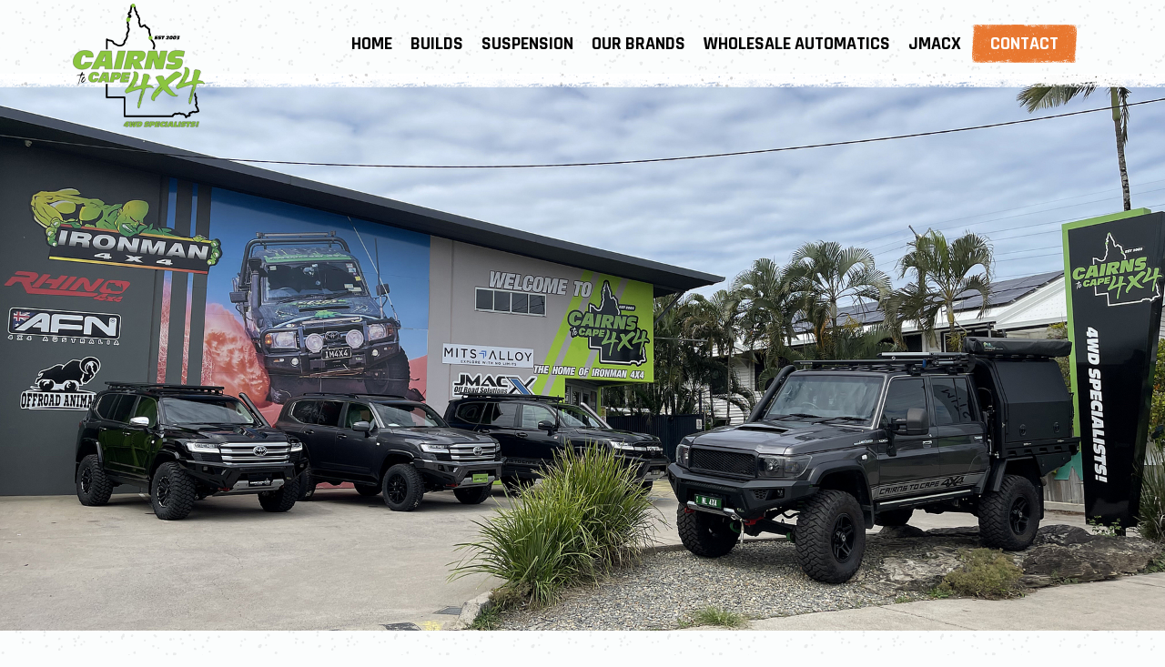

--- FILE ---
content_type: text/html
request_url: https://www.cairnstocape4x4.com/
body_size: 5271
content:
<!DOCTYPE html>


<!--[if IE]><![endif]-->
<!--[if lt IE 7 ]> <html lang="en" class="ie6">    <![endif]-->
<!--[if IE 7 ]>    <html lang="en" class="ie7">    <![endif]-->
<!--[if IE 8 ]>    <html lang="en" class="ie8">    <![endif]-->
<!--[if IE 9 ]>    <html lang="en" class="ie9">    <![endif]-->
<!--[if (gt IE 9)|!(IE)]><!--><html lang="en"><!--<![endif]-->
    <head>
      <meta http-equiv="Content-Type" content="text/html; charset=utf-8" />
      
      <title>Cairns to Cape 4X4</title>
      <meta name="description" content="" />
      
            
      <base href="https://www.cairnstocape4x4.com/" id="baseTag" />

<link href="" rel="base-uri" id="baseUri" />

    <link rel="stylesheet" type="text/css" href="files/less_cpl/main-b7ea2dccf0ad113ce6a68d2277e77cf30290fe70.css" />
    <link rel="stylesheet" type="text/css" href="include/modules/optional/js-util/css/js-util/shadowbox.css" />
<script type="text/javascript" src="files/aggregated-resources/js/f993b4d030a0c8299c0db1d64f72fc03d4175ecd.js" defer="defer">
/*
include/modules/core/emailobfuscator/scripts/emailobfuscator.controller.js
include/modules/optional/js-mootools/scripts/compressed/mootools-core-1.6.0-full-nocompat-yc.js
include/modules/optional/js-mootools/scripts/compressed/mootools-more-1.6.0-all-yc.js
include/modules/optional/js-mootools/scripts/mootools-pre.js
include/modules/optional/js-util/scripts/eventtracking.controller.js
include/modules/optional/js-util/scripts/eventtracker.class.js
include/modules/optional/js-util/scripts/externallink.tracker.js
include/modules/core/util/scripts/common.js
include/resources/cairnstocape4x4/scripts/navigation.js
include/modules/optional/js-util/scripts/shadowbox.js
include/modules/optional/js-util/scripts/shadowbox.controller.js
include/resources/cairnstocape4x4/scripts/fontawesome-all.js
include/resources/cairnstocape4x4/scripts/readmore.controller.js
include/modules/optional/formgeneration/scripts/formvalidate.controller.js
include/modules/optional/contentpanel/scripts/contentpanelnavigation.js
include/modules/optional/contentpanel/scripts/contentpaneltransition.js
include/modules/optional/contentpanel/scripts/scroll.contentpaneltransition.js
include/modules/optional/contentpanel/scripts/contentpanelset.controller.js
*/
</script>

        
  
  
  
  
  
 
  <!-- Google Fonts -->
  <link href="https://fonts.googleapis.com/css?family=Rajdhani:400,700|Source+Sans+Pro" rel="stylesheet">
    <!--[if IE 8]>
      <link href="https://fonts.googleapis.com/css?family=Rajdhani:400" rel="stylesheet">
      <link href="https://fonts.googleapis.com/css?family=Rajdhani:700" rel="stylesheet">
      <link href="https://fonts.googleapis.com/css?family=Source+Sans+Pro" rel="stylesheet">
    <![endif]--> 

  <!-- Social Profiles -->
  <script type="application/ld+json">
  {
    "@context" : "http://schema.org",
    "@type" : "Organization",
    "name" : "Cairns to Cape 4X4",
    "url" : "https://www.cairnstocape4x4.com/",
    "sameAs" : [
      "https://www.facebook.com/Ironman4x4cairns/", 
      "", 
      "", 
      "", 
      "", 
      "https://www.instagram.com/cairnstocape4x4/",
      ""
    ]
  }
  </script>
  
  <!-- Favicons -->
  <link rel="apple-touch-icon" sizes="180x180" href="include/resources/cairnstocape4x4.com/images/favicons/apple-touch-icon.png">
  <link rel="icon" type="image/png" sizes="32x32" href="include/resources/cairnstocape4x4.com/images/favicons/favicon-32x32.png">
  <link rel="icon" type="image/png" sizes="16x16" href="include/resources/cairnstocape4x4.com/images/favicons/favicon-16x16.png">
  <link rel="manifest" href="include/resources/cairnstocape4x4.com/images/favicons/site.webmanifest">
  <link rel="shortcut icon" href="include/resources/cairnstocape4x4.com/images/favicons/favicon.ico">
  <meta name="msapplication-TileColor" content="#00a300">
  <meta name="msapplication-config" content="include/resources/cairnstocape4x4.com/images/favicons/browserconfig.xml">
  <meta name="theme-color" content="#ffffff">
  
  <meta name="viewport" content="width=device-width, initial-scale=1">
  
  

  <script>
    
      (function(i,s,o,g,r,a,m){i['GoogleAnalyticsObject']=r;i[r]=i[r]||function(){
      (i[r].q=i[r].q||[]).push(arguments)},i[r].l=1*new Date();a=s.createElement(o),
      m=s.getElementsByTagName(o)[0];a.async=1;a.src=g;m.parentNode.insertBefore(a,m)
      })(window,document,'script','//www.google-analytics.com/analytics.js','ga');
    
    ga('create', 'UA-55894646-1', 'auto');
    ga('send', 'pageview');
  </script>


    </head>
    <body class="">
        <div class="page-region" id="top">
  
    <div class="header-wrapper">
      <div class="header-constrain">
        <div class="header-section">
          <div class="header-column header-left">
                          <a class="logo logo-home" href="./"><img src="https://www.cairnstocape4x4.com/include/resources/cairnstocape4x4/images/i-logo.svg" width="145" alt="Cairns to Cape 4X4" class="svg-used" data-alt-src="include/resources/cairnstocape4x4/images/i-logo.png" /></a>
                      </div>
          <div class="header-column header-right">
            <div class="nav-wrapper">
              <div class="nav-constrain">
                <div class="nav-block">
                  <span id="nav-toggle" class="nav-toggle">
                    <span class="toggle-logo"><img src="https://www.cairnstocape4x4.com/include/resources/cairnstocape4x4/images/i-logo.svg" width="60" alt="Cairns to Cape 4X4" class="logo svg-used" data-alt-src="include/resources/cairnstocape4x4/images/i-logo.png" /></span>
                    <span class="toggle-text">Cairns to Cape 4X4</span>
                    <span class="toggle-icon">
                      <span class="toggle-icon-line"></span>
                      <span class="toggle-icon-line"></span>
                      <span class="toggle-icon-line"></span>
                    </span>
                  </span>
                  <div class="nav-cell">
                    <ul><li class="nav expanded current home-section"><a href="./" class="nav expanded current home-section">Home</a></li><li class="nav builds-section has_children"><a href="builds" class="nav builds-section has_children">Builds</a><ul class="nav builds-section has_children"><li class="nav builds#landcruiser-70-series-section"><a href="builds#landcruiser-70-series" class="nav builds#landcruiser-70-series-section">70 series</a></li><li class="nav builds#landcruiser-300-series-section"><a href="builds#landcruiser-300-series" class="nav builds#landcruiser-300-series-section">300 series</a></li><li class="nav builds#landcruiser-200-series-section"><a href="builds#landcruiser-200-series" class="nav builds#landcruiser-200-series-section">200 Series</a></li><li class="nav builds#patrol-y62-series-5-section"><a href="builds#patrol-y62-series-5" class="nav builds#patrol-y62-series-5-section">Y62 Series 5</a></li></ul></li><li class="nav suspension-section"><a href="suspension" class="nav suspension-section">Suspension</a></li><li class="nav our-brands-section"><a href="our-brands" class="nav our-brands-section">Our Brands</a></li><li class="nav wholesale-automatics-section"><a href="wholesale-automatics" class="nav wholesale-automatics-section">Wholesale Automatics</a></li><li class="nav jmacx-offroad-solutions-section"><a href="jmacx-offroad-solutions" class="nav jmacx-offroad-solutions-section">JMACX</a></li><li class="nav-hilite nav contact-section"><a href="contact" class="nav-hilite nav contact-section">Contact</a></li></ul>
                    
                    <div class="header-content-wrapper">
                      <a class="header-phone-wrapper" href="tel:+61740535900">
                        <i class="fas fa-fw fa-phone" aria-hidden="true"></i><span class="phone-text">07 4053 5900</span>
                      </a>
                    </div>
                  </div>
                </div>
              </div>
            </div>
          </div>          
        </div>
      </div>
    </div>
    

    
        <div class="content-wrapper with-panels">
      



<div id="taipan-contentpanel-panelset-0" class="taipan-contentpanel-panelset no-js constrain transition-scroll nav-none" data-options="{ &quot;TRANSITION&quot;:&quot;scroll&quot;,&quot;NAV&quot;:&quot;none&quot;,&quot;CONSTRAIN&quot;:&quot;true&quot; }">
  <div class="taipan-contentpanel-panelregion">
    
<div id="taipan-contentpanel-panelset-0-panel-0" class="taipan-contentpanel-panel no-padding-full-width-media">
  <div class="panel-background-image" ></div>
  <div class="panel-constrain">
    <div class="panel-block">
      <div class="panel-cell">
        


  <span class="media-thumbnail  media-size-banner-not-cropped-">
    <img src="https://www.cairnstocape4x4.com/files/media/thumbcache/0f5/a2d/84e/IMG_0795.jpg" width="1920" height="918" title="" alt="" class=" media-size-banner-not-cropped-" />      </span>



      </div>
    </div>
  </div>
</div>
<div id="taipan-contentpanel-panelset-0-panel-1" class="taipan-contentpanel-panel ">
  <div class="panel-background-image" ></div>
  <div class="panel-constrain">
    <div class="panel-block">
      <div class="panel-cell">
        
<div class="block ">
<div class="columns-one-quarter">


  <span class="media-thumbnail ">
    <a href="https://automatictransmission.com.au/" target="_blank" ><img src="https://www.cairnstocape4x4.com/files/media/thumbcache/063/3a3/31c/wholesalelogo.png" width="234" height="100" title="" alt="" class="" /></a>      </span>


</div>
<div class="columns-one-quarter">


  <span class="media-thumbnail ">
    <a href="https://ironman4x4.com/" target="_blank" ><img src="https://www.cairnstocape4x4.com/files/media/thumbcache/06c/411/0ad/ironman-2.png" width="268" height="120" title="" alt="" class="" /></a>      </span>


</div>
<div class="columns-one-quarter">


  <span class="media-thumbnail ">
    <a href="https://jmacx.com.au/" target="_blank" ><img src="https://www.cairnstocape4x4.com/files/media/thumbcache/064/0ac/588/JMAC-ai.png" width="335" height="80" title="" alt="" class="" /></a>      </span>


</div>
<div class="columns-one-quarter">


  <span class="media-thumbnail ">
    <a href="https://www.alu-cab.com/" target="_blank" ><img src="https://www.cairnstocape4x4.com/files/media/thumbcache/06b/e8b/9b5/alu.png" width="317" height="60" title="" alt="" class="" /></a>      </span>


</div>
<div class="columns-one-fifth">


  <span class="media-thumbnail ">
    <img src="https://www.cairnstocape4x4.com/files/media/thumbcache/070/796/9fa/ATD-CUSTOMS-HORIZONTAL-LOGO.png" width="210" height="80" title="" alt="" class="" />      </span>


</div>
<div class="columns-one-fifth">


  <span class="media-thumbnail ">
    <img src="https://www.cairnstocape4x4.com/files/media/thumbcache/007/80a/e69/Rhino.png" width="216" height="80" title="" alt="" class="" />      </span>


</div>
<div class="columns-one-fifth">


  <span class="media-thumbnail ">
    <img src="https://www.cairnstocape4x4.com/files/media/thumbcache/0dc/83d/85c/Lscape_MITS_Alloy_colour_with_background.png" width="282" height="140" title="" alt="" class="" />      </span>


</div>
<div class="columns-one-fifth">
<p style="text-align: center;">

  <span class="media-thumbnail ">
    <img src="https://www.cairnstocape4x4.com/files/media/thumbcache/06f/618/a6e/attachment_90974599.png" width="154" height="70" title="" alt="" class="" />      </span>

</p>
</div>
<div class="columns-one-fifth">


  <span class="media-thumbnail ">
    <img src="https://www.cairnstocape4x4.com/files/media/thumbcache/006/d89/26f/logo-AFN-4x4-Australia.png" width="296" height="90" title="" alt="" class="" />      </span>


</div>
</div>
<div class="cta-block">
  

  

<div class="cta">
  <a class="cta-inner" href="suspension"  >
    <span class="cta-image-wrapper">
      

  <span class="media-thumbnail  media-size-call-to-action">
    <img src="https://www.cairnstocape4x4.com/files/media/thumbcache/068/d0f/416/Suspension-Kit.jpg" width="620" height="620" title="" alt="" class=" media-size-call-to-action" />      </span>


    </span>
    <span class="cta-text-wrapper">
      <span class="cta-title">Suspension</span>
    </span>
  </a>
</div>


<div class="cta">
  <a class="cta-inner" href="accessories"  >
    <span class="cta-image-wrapper">
      

  <span class="media-thumbnail  media-size-call-to-action">
    <img src="https://www.cairnstocape4x4.com/files/media/thumbcache/003/e56/90f/Bull-bars.JPG" width="620" height="620" title="" alt="" class=" media-size-call-to-action" />      </span>


    </span>
    <span class="cta-text-wrapper">
      <span class="cta-title">Bull Bars</span>
    </span>
  </a>
</div>


<div class="cta">
  <a class="cta-inner" href="builds"  >
    <span class="cta-image-wrapper">
      

  <span class="media-thumbnail  media-size-call-to-action">
    <img src="https://www.cairnstocape4x4.com/files/media/thumbcache/0f2/f11/5a9/Main-Image.jpg" width="620" height="620" title="" alt="" class=" media-size-call-to-action" />      </span>


    </span>
    <span class="cta-text-wrapper">
      <span class="cta-title">Builds</span>
    </span>
  </a>
</div>

</div>

      </div>
    </div>
  </div>
</div>
<div id="taipan-contentpanel-panelset-0-panel-2" class="taipan-contentpanel-panel bg-ironman-banner">
  <div class="panel-background-image" ></div>
  <div class="panel-constrain">
    <div class="panel-block">
      <div class="panel-cell">
        
<h1>4wd<br />Specialists</h1>

      </div>
    </div>
  </div>
</div>
<div id="taipan-contentpanel-panelset-0-panel-3" class="taipan-contentpanel-panel no-space-below">
  <div class="panel-background-image" ></div>
  <div class="panel-constrain">
    <div class="panel-block">
      <div class="panel-cell">
        
<p><iframe src="https://www.youtube.com/embed/OBVGYNkTd90?si=Y7lE68ercSMgePSq" width="100%" height="540"></iframe></p>
<div class="block ">
<div class="columns-one-half">
<p>Cairns to Cape 4x4 is your locally Family owned and operated 4WD Specialists, specializing in 4WD Suspension, Mechanical and Accessories.</p>
<p>We can Custom Fit you 4WD to suit on your needs. Specializing in Full Vehicle fit outs, everything from loads of Bull bar options, Stainless Snorkels, Suspension Upgrades, GVM Upgrades, Coil Conversions and 70 Series Upgrades, HD Clutches, Automatic Gear Box Conversions, Winches, Long Range Tanks, Roof Racks, Draw Systems, Canopies, Lighting, Rooftop Tents and Roof Conversions, UHF Radio, Towbars, Canopies and more.</p>
</div>
<div class="columns-one-half">
<p>We are home of Exclusive Big 4WD Brands: Ironman 4x4, JMACX Offroad Solutions, Wholesale Automatics, ATD Customs, Rhino4x4, Offroad Animal, AFN4x4.</p>
<p>We fit everything in house or we can supply.&nbsp;We can freight to all areas over the Tablelands and Cape York.&nbsp;If you are looking to improve the performance of your 4WD, want the best suspension for your vehicle, or are looking for quality 4&times;4 accessories, then we&rsquo;ve got you covered!</p>
<p>Come and see our fabulous team at our Showroom at 116 Aumuller Street, Bungalow Cairns.</p>
</div>
</div>

      </div>
    </div>
  </div>
</div>
<div id="taipan-contentpanel-panelset-0-panel-4" class="taipan-contentpanel-panel grid-gallery">
  <div class="panel-background-image" ></div>
  <div class="panel-constrain">
    <div class="panel-block">
      <div class="panel-cell">
        
<div class="block ">
<div class="columns-two-fifths">


  <span class="media-thumbnail  media-size-large-square">
    <a href="files/media/thumbcache/0c8/22d/2f5/199456773_2432245896920454_8434684530494404780_n.jpg" rel="shadowbox" ><img src="https://www.cairnstocape4x4.com/files/media/thumbcache/0c8/e7b/05f/199456773_2432245896920454_8434684530494404780_n.jpg" width="838" height="838" title="" alt="" class=" media-size-large-square" /></a>      </span>


<div class="block ">
<div class="columns-one-half">


  <span class="media-thumbnail  media-size-medium-square">
    <a href="files/media/thumbcache/0ca/7d6/bb9/234801377_2469246813220362_3931186335620946948_n.jpg" rel="shadowbox" ><img src="https://www.cairnstocape4x4.com/files/media/thumbcache/0ca/f1c/275/234801377_2469246813220362_3931186335620946948_n.jpg" width="390" height="390" title="" alt="" class=" media-size-medium-square" /></a>      </span>


</div>
<div class="columns-one-half">


  <span class="media-thumbnail  media-size-medium-square">
    <a href="files/media/thumbcache/0c9/475/119/213488676_2440662896078754_4831568849322616644_n.jpg" rel="shadowbox" ><img src="https://www.cairnstocape4x4.com/files/media/thumbcache/0c9/48d/aff/213488676_2440662896078754_4831568849322616644_n.jpg" width="390" height="390" title="" alt="" class=" media-size-medium-square" /></a>      </span>


</div>
</div>
</div>
<div class="columns-one-fifth">


  <span class="media-thumbnail  media-size-medium-square">
    <a href="files/media/thumbcache/0cb/3d2/085/Front-New-Hilux.jpg" rel="shadowbox" ><img src="https://www.cairnstocape4x4.com/files/media/thumbcache/0cb/124/1bd/Front-New-Hilux.jpg" width="390" height="390" title="" alt="" class=" media-size-medium-square" /></a>      </span>




  <span class="media-thumbnail  media-size-medium-square">
    <a href="files/media/thumbcache/0c7/c39/71d/189467324_2408779822600395_7645509884690306961_n.jpg" rel="shadowbox" ><img src="https://www.cairnstocape4x4.com/files/media/thumbcache/0c7/a72/de2/189467324_2408779822600395_7645509884690306961_n.jpg" width="390" height="390" title="" alt="" class=" media-size-medium-square" /></a>      </span>




  <span class="media-thumbnail  media-size-medium-square">
    <a href="files/media/thumbcache/0c6/a18/dc4/186269771_2400048096806901_8685205084278511338_n.jpg" rel="shadowbox" ><img src="https://www.cairnstocape4x4.com/files/media/thumbcache/0c6/f1f/5d4/186269771_2400048096806901_8685205084278511338_n.jpg" width="390" height="390" title="" alt="" class=" media-size-medium-square" /></a>      </span>


</div>
<div class="columns-two-fifths">
<div class="block ">
<div class="columns-one-half">


  <span class="media-thumbnail  media-size-medium-square">
    <a href="files/media/thumbcache/0c5/190/9b7/126219512_2239233029555076_3761175666409256758_n.jpg" rel="shadowbox" ><img src="https://www.cairnstocape4x4.com/files/media/thumbcache/0c5/bd5/e3e/126219512_2239233029555076_3761175666409256758_n.jpg" width="390" height="390" title="" alt="" class=" media-size-medium-square" /></a>      </span>


</div>
<div class="columns-one-half">


  <span class="media-thumbnail  media-size-medium-square">
    <a href="files/media/thumbcache/0c4/9e8/0e6/122507522_2211005739044472_5471373440401632868_n.jpg" rel="shadowbox" ><img src="https://www.cairnstocape4x4.com/files/media/thumbcache/0c4/219/4e3/122507522_2211005739044472_5471373440401632868_n.jpg" width="390" height="390" title="" alt="" class=" media-size-medium-square" /></a>      </span>


</div>
</div>


  <span class="media-thumbnail  media-size-large-square">
    <a href="files/media/thumbcache/0c3/4c8/e91/119199958_2167052140106499_2179442758584663558_n.jpg" rel="shadowbox" ><img src="https://www.cairnstocape4x4.com/files/media/thumbcache/0c3/640/e22/119199958_2167052140106499_2179442758584663558_n.jpg" width="838" height="838" title="" alt="" class=" media-size-large-square" /></a>      </span>


</div>
</div>
<div class="block ">
<div class="columns-one-fifth">


  <span class="media-thumbnail  media-size-medium-square">
    <a href="files/media/thumbcache/0b1/1a6/a9e/20190810_073715.jpg" rel="shadowbox" ><img src="https://www.cairnstocape4x4.com/files/media/thumbcache/0b1/78e/9cc/20190810_073715.jpg" width="390" height="390" title="" alt="" class=" media-size-medium-square" /></a>      </span>




  <span class="media-thumbnail  media-size-medium-square">
    <a href="files/media/thumbcache/0b2/609/4a1/20190810_121112.jpg" rel="shadowbox" ><img src="https://www.cairnstocape4x4.com/files/media/thumbcache/0b2/313/0ad/20190810_121112.jpg" width="390" height="390" title="" alt="" class=" media-size-medium-square" /></a>      </span>


</div>
<div class="columns-two-fifths">


  <span class="media-thumbnail  media-size-large-square">
    <a href="files/media/thumbcache/0b3/c05/6f9/20190810_1027140.jpg" rel="shadowbox" ><img src="https://www.cairnstocape4x4.com/files/media/thumbcache/0b3/3ad/5a0/20190810_1027140.jpg" width="838" height="838" title="" alt="" class=" media-size-large-square" /></a>      </span>


</div>
<div class="columns-two-fifths">
<div class="block ">
<div class="columns-one-half">


  <span class="media-thumbnail  media-size-medium-square">
    <a href="files/media/thumbcache/0b8/559/cc9/87048406_1957155104429538_1692918843560689664_n.jpg" rel="shadowbox" ><img src="https://www.cairnstocape4x4.com/files/media/thumbcache/0b8/896/37e/87048406_1957155104429538_1692918843560689664_n.jpg" width="390" height="390" title="" alt="" class=" media-size-medium-square" /></a>      </span>


</div>
<div class="columns-one-half">


  <span class="media-thumbnail  media-size-medium-square">
    <a href="files/media/thumbcache/0b6/504/f39/20201215_150458.jpg" rel="shadowbox" ><img src="https://www.cairnstocape4x4.com/files/media/thumbcache/0b6/793/72e/20201215_150458.jpg" width="390" height="390" title="" alt="" class=" media-size-medium-square" /></a>      </span>


</div>
<div class="columns-one-half">


  <span class="media-thumbnail  media-size-medium-square">
    <a href="files/media/thumbcache/0b5/b03/ffd/20201208_130243.jpg" rel="shadowbox" ><img src="https://www.cairnstocape4x4.com/files/media/thumbcache/0b5/11a/278/20201208_130243.jpg" width="390" height="390" title="" alt="" class=" media-size-medium-square" /></a>      </span>


</div>
<div class="columns-one-half">


  <span class="media-thumbnail  media-size-medium-square">
    <a href="files/media/thumbcache/0b0/115/b17/13432204_899962016815524_9060762310145097790_n.jpg" rel="shadowbox" ><img src="https://www.cairnstocape4x4.com/files/media/thumbcache/0b0/22d/500/13432204_899962016815524_9060762310145097790_n.jpg" width="390" height="390" title="" alt="" class=" media-size-medium-square" /></a>      </span>


</div>
</div>
</div>
</div>

      </div>
    </div>
  </div>
</div>

  </div>
  <div class="taipan-contentpanel-navregion">
    
  </div>
</div>
<script type="text/javascript" >
var shadowBoxElClicked = null;

if (typeof(document.querySelectorAll) != "undefined") {
  var elements = document.querySelectorAll("a[rel^=shadowbox]");
  for (var i = 0; i < elements.length; i++) {
    var el = elements[i];
    el.addEventListener('click', function(clickEvent) {
      shadowBoxElClicked = el;
      
      clickEvent.preventDefault();
    });
  }
}

</script>

    </div>
        

    <div class="footer-wrapper">
      <div class="footer-constrain">
        <div class="footer-section">
          <div class="footer-column footer-content">
            <div class="footer-content-section">
              <div class="footer-content-column footer-contact">
                <h5>Contact Us:</h5>
<p><a href="email/sales)(ctc4x4.com" rel="nofollow"><span class="obfuscated-email">email/sales)(ctc4x4.com</span></a></p>
<p>07 4053 5900</p>
              </div>
              <div class="footer-content-column footer-visit">
                <h5>Visit Us:</h5>
<p>116 Aumuller Street, Cairns</p>
<p>Open from 8am - 5pm Mon - Fri</p>
              </div>              
            </div>
          </div>
          <div class="footer-column footer-quote">
            <div class="footer-quote-section">
              <div class="footer-quote-column footer-quote-text">
                <h4>Contact us to get a quote today!</h4>
              </div>
              <div class="footer-quote-column footer-quote-button">
                <a class="quote-button" href="contact">Get Your Quote</a>
              </div>              
            </div>            
          </div>
        </div>
      </div>
    </div>

    <div class="social-wrapper">
      <div class="social-constrain">
        <div class="social-section">    
          <div class="social-column">
            <p>Follow us on Instagram and Facebook</p>
            <a class="social-icon facebook" href="https://www.facebook.com/Ironman4x4cairns/" target="_blank" title="Find Cairns to Cape 4X4 on Facebook" alt="Find Cairns to Cape 4X4 on Facebook"><i class="fab fa-facebook-f" aria-hidden="true"></i></a>
<a class="social-icon instagram" href="https://www.instagram.com/cairnstocape4x4/" target="_blank" title="Follow Cairns to Cape 4X4 on Instagram" alt="Follow Cairns to Cape 4X4 on Instagram"><i class="fab fa-instagram" aria-hidden="true"></i></a>

            <img src="https://www.cairnstocape4x4.com/include/resources/cairnstocape4x4/images/zip.png" width="200" class="zip-logo" />
          </div>
        </div>
      </div>
    </div>
    
    <div class="author-wrapper">
      <div class="author-constrain">
        <div class="author-section">
          <div class="author-column author">
            <a href="http://www.precedence.com.au" target="_blank">web design by precedence</a>
          </div>
        </div>
      </div>
    </div>      
    
  </div>

    </body>
</html>


--- FILE ---
content_type: text/css
request_url: https://www.cairnstocape4x4.com/files/less_cpl/main-b7ea2dccf0ad113ce6a68d2277e77cf30290fe70.css
body_size: 19898
content:
/**********************/
/*** Flexbox Mixins ***/
/**********************/
/****************************/
/*** Site Specific Mixins ***/
/****************************/
/**
 * /css/system.less
 * 
 * This file contains any custom CSS rules related to overridden  module styles that relate to core functionality that applies across all sites.
 * This is an interim/alternative option to copying the optional/custom modules' CSS file into 
 * /resources/modules/optional/MODULE/css/css-filename.css
 * By retaining basic layout CSS in the modules' externals, this file can be used to 
 * apply site-specific styling that takes advantage of variables and mixins created as part of the main resource set.
 *
 */
/***************/
/*** Message ***/
/***************/
/*******************/
/*** Breadcrumbs ***/
/*******************/
/******************/
/*** Pagination ***/
/******************/
/************************************************************************************/
/*** USAGE:                                                                       ***/
/*** 1) Define company brand colours as variables, eg @precedenceBlue: #00a5e3.  ***/
/*** 2) Use these to override default colours in Quick Config section.            ***/
/*** 3) Update other Quick Config variables as needed.                            ***/
/*** 4) Style further as necessary for each individual project.                   ***/
/************************************************************************************/
/*********************/
/*** Brand Colours ***/
/*********************/
/********************/
/*** Quick Config ***/
/********************/
/* Header */
/* Navigation: Base */
/* Navigation: Top Level */
/* Navigation: Sub-Nav */
/* Content */
/* Footer Link Colour */
/* Author Link Colour */
/*
  Form Colours and Borders.
  See forms.less for Label/Input Sizes and Distribution.
*/
/* System Messages */
/***********************************************/
/*** Responsive Layout and Global Structures ***/
/***********************************************/
/* Base Grid */
/* Width of the critical content area */
/* Tablet and Mobile Breakpoints */
/* For: 1024px */
/* For: 768px */
/* For: 480px */
/* For: 320px */
/* Situational Breakpoints */
/* When the navigation should switch to compact mode */
/* When the design should change to a single-column layout */
/* When form labels and fields should change to a single-column layout */
/* When tables should stack cells */
/********************/
/*** CMS: Columns ***/
/********************/
/**********************/
/*** CMS: Overrides ***/
/**********************/
/**************************/
/*** CMS: Extra Classes ***/
/**************************/
/**
 * /css/media.less
 * 
 * This file contains any custom css rules related to the media module.
 *
 */
/*************************/
/*** Individual Photos ***/
/*************************/
/*********************/
/*** Photo Gallery ***/
/*********************/
/******************/
/*** Shadow Box ***/
/******************/
/* Form Label Options */
/* Form Input Size Options */
/*Removes default chrome and safari style*/
/* Hides visual number spinner */
/************************/
/*** Individual Forms ***/
/************************/
/**
 * /css/modules.less
 * 
 * This file contains any custom CSS rules related to overridden module styles.
 * This is an interim/alternative option to copying the optional/custom modules' CSS file into 
 * /resources/resource-set/MODULE/css/css-filename.css
 * By retaining basic layout CSS in the modules' externals, this file can be used to 
 * apply site-specific styling that takes advantage of variables and mixins created as part of the main resource set.
 *
 */
/**********************/
/*** Call To Action ***/
/**********************/
/***********************/
/*** Readmore Module ***/
/***********************/
/*******************/
/*** News Module ***/
/*******************/
/*********************/
/*** Search Module ***/
/*********************/
/**********************/
/*** Search Results ***/
/**********************/
/*******************/
/*** Auth Module ***/
/*******************/
/**************************************/
/*** Dynamic Button: Captioned Icon ***/
/**************************************/
/**
 * /css/social-icons.less
 * 
 * This file contains any custom css rules related to social icons.
 *
 */
/*********************************************************/
/*** Usage: This file needs to be added to end of the  ***/
/*** "import" commands at the top of main.less   *********/
/*********************************************************/
/******************************/
/*** Contentpanel Variables ***/
/******************************/
/* Content Panel Layout */
/* Content Panel Nav */
/* Content Panel: Vertical Nav */
/* Content Panel: Horizontal Nav */
/***********************************/
/*** Shared Contentpanel Styling ***/
/***********************************/
/*************************/
/*** Panel Backgrounds ***/
/*************************/
/************************************************/
/*** Class Suffixes for Shared Panel Styling ****/
/************************************************/
/****************************************************/
/*** Class Suffixes for Individual Panel Styling ****/
/****************************************************/
/*********************************************************/
/*** Usage: This file needs to be added to end of the  ***/
/*** "import" commands at the top of main.less   *********/
/*********************************************************/
/**********************/
/*** Shop Variables ***/
/**********************/
/*******************/
/*** Shop Mixins ***/
/*******************/
/****************************/
/*** Shared Shop Elements ***/
/****************************/
/*************************************/
/*** Category/Product List Styling ***/
/*************************************/
/* Category Listing */
/* Product Listing */
/***********************/
/*** Product Details ***/
/***********************/
/************************************/
/*** Shopping Cart: Checkout Page ***/
/************************************/
/* Shop Registration Form */
.left {
  float: left;
  margin: 0.5em 2.25em 1em 0em;
}
.right {
  float: right;
  margin: 0.5em 0em 1em 2.25em;
}
@media only screen and (max-width: 700px) {
  .left,
  .right {
    text-align: center;
    margin: 2em auto;
  }
}
.clear::after {
  content: ".";
  display: block;
  clear: both;
  height: 0.0625em;
  visibility: hidden;
}
.clr {
  clear: both;
}
.font-size-1 {
  font-size: 70px;
}
@media only screen and (max-width: 1150px) {
  .font-size-1 {
    font-size: 52.5px;
  }
}
@media only screen and (max-width: 700px) {
  .font-size-1 {
    font-size: 44.625px;
  }
}
.font-size-2 {
  font-size: 50px;
}
@media only screen and (max-width: 1150px) {
  .font-size-2 {
    font-size: 37.5px;
  }
}
@media only screen and (max-width: 700px) {
  .font-size-2 {
    font-size: 31.875px;
  }
}
.font-size-3 {
  font-size: 40px;
}
@media only screen and (max-width: 1150px) {
  .font-size-3 {
    font-size: 30px;
  }
}
@media only screen and (max-width: 700px) {
  .font-size-3 {
    font-size: 25.5px;
  }
}
.font-size-4 {
  font-size: 30px;
}
@media only screen and (max-width: 1150px) {
  .font-size-4 {
    font-size: 22.5px;
  }
}
@media only screen and (max-width: 700px) {
  .font-size-4 {
    font-size: 19.125px;
  }
}
.font-size-5 {
  font-size: 22px;
}
@media only screen and (max-width: 1150px) {
  .font-size-5 {
    font-size: 16.5px;
  }
}
@media only screen and (max-width: 700px) {
  .font-size-5 {
    font-size: 14.025px;
  }
}
.font-size-6 {
  font-size: 20px;
}
@media only screen and (max-width: 1150px) {
  .font-size-6 {
    font-size: 15px;
  }
}
@media only screen and (max-width: 700px) {
  .font-size-6 {
    font-size: 12.75px;
  }
}
.font-size-body {
  font-size: 18px;
}
@media only screen and (max-width: 1150px) {
  .font-size-body {
    font-size: 18px;
  }
}
@media only screen and (max-width: 700px) {
  .font-size-body {
    font-size: 15.3px;
  }
}
.font-size-small {
  font-size: 16px;
}
@media only screen and (max-width: 1150px) {
  .font-size-small {
    font-size: 16px;
  }
}
@media only screen and (max-width: 700px) {
  .font-size-small {
    font-size: 16px;
  }
}
.font-size-blockquote {
  font-size: 27px;
}
@media only screen and (max-width: 1150px) {
  .font-size-blockquote {
    font-size: 20.25px;
  }
}
@media only screen and (max-width: 700px) {
  .font-size-blockquote {
    font-size: 17.2125px;
  }
}
.no-box-shadow {
  -webkit-box-shadow: none;
  -moz-box-shadow: none;
  box-shadow: none;
}
.no-text-shadow {
  text-shadow: none;
}
html {
  -moz-box-sizing: border-box;
  box-sizing: border-box;
}
*,
*:before,
*:after {
  -moz-box-sizing: inherit;
  box-sizing: inherit;
}
body,
p {
  margin: 0;
}
img {
  max-width: 100%;
  height: auto;
  border: 0;
  margin: 0;
  padding: 0;
}
iframe {
  max-width: 100%;
}
.block {
  font-size: 0;
  display: block;
  margin-left: -3%;
  width: 103%;
  padding: 0;
}
.block > * {
  font-size: 18px;
}
@media only screen and (max-width: 1150px) {
  .block > * {
    font-size: 18px;
  }
}
@media only screen and (max-width: 700px) {
  .block > * {
    font-size: 15.3px;
  }
}
@media only screen and (max-width: 700px) {
  .block {
    width: 100%;
    margin-left: 0;
  }
}
.msg {
  color: #ffffff;
  background: #F39800;
  width: auto !important;
  border: 0;
  padding: 0.5em 2.5em;
  margin: 1em 0em 2em 0em !important;
}
.msg ul {
  background: none !important;
  border: 0 !important;
  margin: 0 !important;
  list-style-type: none;
}
.msg ul li {
  background: none !important;
  margin: 0;
}
.msg a {
  color: #ffffff;
}
.msg.errors {
  color: #ffffff;
  background: #a90000;
}
ul.breadcrumbs {
  list-style-type: none;
  margin: 0 0 25px 0 !important;
}
ul.breadcrumbs li {
  display: inline-block;
  color: #e8762e;
  font-size: 16px;
  padding: 0 0.2em 0 0;
}
@media only screen and (max-width: 1150px) {
  ul.breadcrumbs li {
    font-size: 16px;
  }
}
@media only screen and (max-width: 700px) {
  ul.breadcrumbs li {
    font-size: 16px;
  }
}
ul.breadcrumbs li a {
  color: #e8762e;
  text-decoration: none;
}
ul.breadcrumbs li a:hover {
  color: #cc5d17;
}
.pagination {
  text-align: center;
  margin-top: 2.5em;
}
@media only screen and (max-width: 700px) {
  .pagination {
    margin-top: 1.5em;
  }
}
.pagination ul.pagination {
  display: inline-block;
  width: auto;
  margin: 0;
}
.pagination ul.pagination li {
  display: inline-block;
  font-size: 16px;
  padding: 0em 0.4em;
  margin: 0.25em 0em;
}
@media only screen and (max-width: 1150px) {
  .pagination ul.pagination li {
    font-size: 16px;
  }
}
@media only screen and (max-width: 700px) {
  .pagination ul.pagination li {
    font-size: 16px;
  }
}
.pagination ul.pagination li a {
  display: block;
  color: #e8762e;
  background-color: transparent;
  text-decoration: none;
  cursor: pointer;
}
.pagination ul.pagination li a:hover {
  color: #cc5d17;
  text-decoration: underline;
}
.pagination ul.pagination li.current a {
  text-decoration: underline;
  cursor: default;
}
.pagination ul.pagination li span.disabled {
  display: block;
  color: #e8762e;
  background-color: transparent;
  cursor: default;
  opacity: 0.5;
}
p {
  margin: 0em 0em 1em 0em;
}
a {
  color: #e8762e;
  text-decoration: none;
}
a:hover {
  color: #cc5d17;
  text-decoration: underline;
}
@media only screen and (max-width: 700px) {
  a:hover {
    color: #e8762e;
  }
}
h1,
h2,
h3,
h4,
h5,
h6 {
  color: #8dc63f;
  font-weight: bold;
  font-family: 'Rajdhani', Verdana, sans-serif;
  line-height: 1;
  text-transform: uppercase;
  margin: 65px 0px 20px 0px;
}
@media only screen and (max-width: 700px) {
  h1,
  h2,
  h3,
  h4,
  h5,
  h6 {
    margin: 45px 0px 15px 0px;
  }
}
h1 + h1,
h1 + h2,
h1 + h3,
h1 + h4,
h1 + h5,
h1 + h6,
h2 + h1,
h2 + h2,
h2 + h3,
h2 + h4,
h2 + h5,
h2 + h6,
h3 + h1,
h3 + h2,
h3 + h3,
h3 + h4,
h3 + h5,
h3 + h6,
h4 + h1,
h4 + h2,
h4 + h3,
h4 + h4,
h4 + h5,
h4 + h6,
h5 + h1,
h5 + h2,
h5 + h3,
h5 + h4,
h5 + h5,
h5 + h6,
h6 + h1,
h6 + h2,
h6 + h3,
h6 + h4,
h6 + h5,
h6 + h6 {
  margin-top: 0px;
}
h1 {
  font-size: 70px;
}
@media only screen and (max-width: 1150px) {
  h1 {
    font-size: 52.5px;
  }
}
@media only screen and (max-width: 700px) {
  h1 {
    font-size: 44.625px;
  }
}
h2 {
  font-size: 50px;
}
@media only screen and (max-width: 1150px) {
  h2 {
    font-size: 37.5px;
  }
}
@media only screen and (max-width: 700px) {
  h2 {
    font-size: 31.875px;
  }
}
h3 {
  font-size: 40px;
}
@media only screen and (max-width: 1150px) {
  h3 {
    font-size: 30px;
  }
}
@media only screen and (max-width: 700px) {
  h3 {
    font-size: 25.5px;
  }
}
h4 {
  font-size: 30px;
}
@media only screen and (max-width: 1150px) {
  h4 {
    font-size: 22.5px;
  }
}
@media only screen and (max-width: 700px) {
  h4 {
    font-size: 19.125px;
  }
}
h5,
h6 {
  line-height: 1.3;
  text-transform: none;
}
h5 {
  font-size: 22px;
}
@media only screen and (max-width: 1150px) {
  h5 {
    font-size: 16.5px;
  }
}
@media only screen and (max-width: 700px) {
  h5 {
    font-size: 14.025px;
  }
}
h6 {
  font-size: 20px;
}
@media only screen and (max-width: 1150px) {
  h6 {
    font-size: 15px;
  }
}
@media only screen and (max-width: 700px) {
  h6 {
    font-size: 12.75px;
  }
}
ol,
ul {
  margin: 1em 0em 1em 2em;
}
ol li,
ul li {
  margin-bottom: 0.25em;
}
ol li ol,
ol li ul,
ul li ol,
ul li ul {
  margin: 0.5em 0em 0.5em 2em;
}
table {
  border: 4px solid #8dc63f;
  border-collapse: collapse;
  margin: 15px 0px;
}
@media only screen and (max-width: 0px) {
  table {
    table-layout: fixed;
    width: 100%;
  }
}
table tr {
  border-bottom: 1px solid #e5e5e5;
}
@media only screen and (max-width: 0px) {
  table tr {
    display: block;
    background-color: transparent;
    border-bottom: 1px solid #e5e5e5;
    width: auto !important;
    height: auto !important;
    padding: 15px 15px;
  }
}
table tr td,
table tr th {
  color: #000000;
  background-color: transparent;
  vertical-align: top;
  padding: 15px 15px;
}
@media only screen and (max-width: 0px) {
  table tr td,
  table tr th {
    display: block;
    background-color: transparent;
    border-bottom: none;
    width: auto !important;
    height: auto !important;
    padding: 0px 0px 10px 0px;
  }
}
table tr td > *:first-child,
table tr th > *:first-child {
  margin-top: 0em;
}
table tr td > *:last-child,
table tr th > *:last-child {
  margin-bottom: 0em;
}
table tr td .media-thumbnail img,
table tr th .media-thumbnail img {
  max-width: none;
}
@media only screen and (max-width: 0px) {
  table tr td .media-thumbnail img,
  table tr th .media-thumbnail img {
    max-width: 100%;
  }
}
@media only screen and (max-width: 0px) {
  table tr td:last-child,
  table tr th:last-child {
    padding-bottom: 0px;
  }
}
@media only screen and (max-width: 0px) {
  table tr:last-child {
    border-bottom: none;
  }
}
@media only screen and (max-width: 0px) {
  table thead,
  table tfoot {
    display: none;
  }
}
table thead tr td,
table thead tr th,
table tfoot tr td,
table tfoot tr th {
  font-size: 1.1em;
  font-weight: bold;
  font-family: 'Rajdhani', Verdana, sans-serif;
  line-height: 1.2;
  text-align: left;
  padding: 10px 15px;
}
@media only screen and (max-width: 0px) {
  table thead tr td,
  table thead tr th,
  table tfoot tr td,
  table tfoot tr th {
    padding: 0px;
  }
}
@media only screen and (max-width: 0px) {
  table thead tr {
    background-color: #8dc63f;
  }
}
table thead tr td,
table thead tr th {
  color: #ffffff;
  background-color: #8dc63f;
}
@media only screen and (max-width: 0px) {
  table tfoot tr {
    background-color: #e5e5e5;
  }
}
table tfoot tr td,
table tfoot tr th {
  color: #000000;
  background-color: #e5e5e5;
}
table.table-invisible {
  border-radius: 0px;
  border: none;
}
table.table-invisible tr {
  border: none;
}
@media only screen and (max-width: 0px) {
  table.table-invisible tr {
    background-color: transparent;
    border: none;
    padding: 0em;
  }
}
table.table-invisible tr td,
table.table-invisible tr th {
  color: #000000;
  background-color: transparent;
  border: none;
  padding: 15px 15px 15px 0px;
}
@media only screen and (max-width: 0px) {
  table.table-invisible tr td,
  table.table-invisible tr th {
    padding: 0px 0px 10px 0px;
  }
}
table.table-invisible thead tr td,
table.table-invisible thead tr th,
table.table-invisible tfoot tr td,
table.table-invisible tfoot tr th {
  color: #000000;
  background-color: transparent;
}
hr {
  clear: both;
  color: #000000;
  background-color: #000000;
  height: 2px;
  margin: 4em 0;
  opacity: 0.1;
}
blockquote {
  font-size: 27px;
  font-style: italic;
  line-height: 1.35;
  text-align: center;
  padding: 1.25em;
  margin: 1.25em auto;
}
@media only screen and (max-width: 1150px) {
  blockquote {
    font-size: 20.25px;
  }
}
@media only screen and (max-width: 700px) {
  blockquote {
    font-size: 17.2125px;
  }
}
blockquote > *:first-child {
  margin-top: 0em;
}
blockquote > *:last-child {
  margin-bottom: 0em;
}
.button,
.button-alt,
.button-small,
.submit {
  display: inline-block;
  color: #ffffff;
  background-color: transparent;
  background-image: url('../../include/resources/cairnstocape4x4/images/i-button-texture-black.png');
  background-position: 50% 50%;
  background-repeat: no-repeat;
  background-size: 100% 100%;
  font-size: 20px;
  font-weight: bold;
  font-family: 'Rajdhani', Verdana, sans-serif;
  line-height: 1.1;
  text-align: center;
  text-decoration: none;
  text-transform: uppercase;
  border: none;
  min-width: 150px;
  max-width: 100%;
  margin: 10px 0px;
  padding: 10px 20px;
  cursor: pointer;
}
@media only screen and (max-width: 1150px) {
  .button,
  .button-alt,
  .button-small,
  .submit {
    font-size: 15px;
  }
}
@media only screen and (max-width: 700px) {
  .button,
  .button-alt,
  .button-small,
  .submit {
    font-size: 12.75px;
  }
}
.button .button-arrow,
.button-alt .button-arrow,
.button-small .button-arrow,
.submit .button-arrow {
  background-image: url('data:image/svg+xml,%3Csvg%20xmlns%3D%22http%3A%2F%2Fwww.w3.org%2F2000%2Fsvg%22%3E%3Cpolygon%20fill%3D%22%23ffffff%22%20points%3D%220%2C7%200%2C0%204%2C3.5%20%22%2F%3E%3C%2Fsvg%3E');
  width: 5px;
  height: 7px;
  vertical-align: middle;
}
.button img,
.button-alt img,
.button-small img,
.submit img {
  vertical-align: middle;
  margin: -0.15em 0.25em 0em 0em;
}
.button:hover,
.button-alt:hover,
.button-small:hover,
.submit:hover {
  color: #ffffff;
  background-color: transparent;
  background-image: url('../../include/resources/cairnstocape4x4/images/i-button-texture-green.png');
  text-decoration: none;
}
.button-alt {
  color: #ffffff;
  background-color: transparent;
  background-image: url('../../include/resources/cairnstocape4x4/images/i-button-texture-orange.png');
}
.button-alt:hover {
  color: #ffffff;
  background-color: transparent;
  background-image: url('../../include/resources/cairnstocape4x4/images/i-button-texture-green.png');
}
.columns-one-half {
  display: inline-block;
  font-size: 18px;
  margin: 0;
  margin-left: 3%;
  vertical-align: top;
  width: 47%;
}
@media only screen and (max-width: 1150px) {
  .columns-one-half {
    font-size: 18px;
  }
}
@media only screen and (max-width: 700px) {
  .columns-one-half {
    font-size: 15.3px;
  }
}
@media only screen and (max-width: 700px) {
  .columns-one-half {
    display: block;
    width: auto;
    margin-left: 0;
  }
}
.columns-one-third {
  display: inline-block;
  font-size: 18px;
  margin: 0;
  margin-left: 3%;
  vertical-align: top;
  width: 30.333333333333%;
}
@media only screen and (max-width: 1150px) {
  .columns-one-third {
    font-size: 18px;
  }
}
@media only screen and (max-width: 700px) {
  .columns-one-third {
    font-size: 15.3px;
  }
}
@media only screen and (max-width: 700px) {
  .columns-one-third {
    display: block;
    width: auto;
    margin-left: 0;
  }
}
.columns-one-quarter {
  display: inline-block;
  font-size: 18px;
  margin: 0;
  margin-left: 3%;
  vertical-align: top;
  width: 22%;
}
@media only screen and (max-width: 1150px) {
  .columns-one-quarter {
    font-size: 18px;
  }
}
@media only screen and (max-width: 700px) {
  .columns-one-quarter {
    font-size: 15.3px;
  }
}
@media only screen and (max-width: 700px) {
  .columns-one-quarter {
    display: block;
    width: auto;
    margin-left: 0;
  }
}
.columns-one-fifth {
  display: inline-block;
  font-size: 18px;
  margin: 0;
  margin-left: 3%;
  vertical-align: top;
  width: 22%;
  width: 17%;
}
@media only screen and (max-width: 1150px) {
  .columns-one-fifth {
    font-size: 18px;
  }
}
@media only screen and (max-width: 700px) {
  .columns-one-fifth {
    font-size: 15.3px;
  }
}
@media only screen and (max-width: 700px) {
  .columns-one-fifth {
    display: block;
    width: auto;
    margin-left: 0;
  }
}
@media only screen and (max-width: 700px) {
  .columns-one-fifth {
    width: 100%;
  }
}
.columns-two-fifths {
  display: inline-block;
  font-size: 18px;
  margin: 0;
  margin-left: 3%;
  vertical-align: top;
  width: 22%;
  width: 37%;
}
@media only screen and (max-width: 1150px) {
  .columns-two-fifths {
    font-size: 18px;
  }
}
@media only screen and (max-width: 700px) {
  .columns-two-fifths {
    font-size: 15.3px;
  }
}
@media only screen and (max-width: 700px) {
  .columns-two-fifths {
    display: block;
    width: auto;
    margin-left: 0;
  }
}
@media only screen and (max-width: 700px) {
  .columns-two-fifths {
    width: 100%;
  }
}
.columns-two-thirds {
  display: inline-block;
  font-size: 18px;
  margin: 0;
  margin-left: 3%;
  vertical-align: top;
  width: 63.666666666667%;
}
@media only screen and (max-width: 1150px) {
  .columns-two-thirds {
    font-size: 18px;
  }
}
@media only screen and (max-width: 700px) {
  .columns-two-thirds {
    font-size: 15.3px;
  }
}
@media only screen and (max-width: 700px) {
  .columns-two-thirds {
    display: block;
    width: auto;
    margin-left: 0;
  }
}
.columns-three-quarters {
  display: inline-block;
  font-size: 18px;
  margin: 0;
  margin-left: 3%;
  vertical-align: top;
  width: 72%;
}
@media only screen and (max-width: 1150px) {
  .columns-three-quarters {
    font-size: 18px;
  }
}
@media only screen and (max-width: 700px) {
  .columns-three-quarters {
    font-size: 15.3px;
  }
}
@media only screen and (max-width: 700px) {
  .columns-three-quarters {
    display: block;
    width: auto;
    margin-left: 0;
  }
}
.columns-one-half > *,
.columns-one-third > *,
.columns-one-quarter > *,
.columns-one-fifth > *,
.columns-two-fifths > *,
.columns-two-thirds > *,
.columns-three-quarters > * {
  /*
    &:last-child {
      @media only screen and (min-width: @cellStackWidth + 1px) {
        margin-bottom: 0em;
      }
    } 
    */
}
@media only screen and (min-width: 701px) {
  .columns-one-half > *:first-child,
  .columns-one-third > *:first-child,
  .columns-one-quarter > *:first-child,
  .columns-one-fifth > *:first-child,
  .columns-two-fifths > *:first-child,
  .columns-two-thirds > *:first-child,
  .columns-three-quarters > *:first-child {
    margin-top: 0em;
  }
}
.no-split {
  white-space: nowrap !important;
}
@media only screen and (max-width: 700px) {
  .no-split {
    white-space: normal !important;
  }
}
.no-wrap {
  clear: both !important;
}
.no-border {
  background-color: transparent !important;
  padding: 0em !important;
  border: none !important;
  -webkit-box-shadow: none !important;
  box-shadow: none !important;
}
.text-size-smaller {
  font-size: 0.75em;
}
.text-size-larger {
  font-size: 1.75em;
}
@media handheld,only screen and (max-width: 700px) {
  .text-size-larger {
    font-size: 1.5em;
  }
}
.hilite-box {
  clear: both;
  padding: 30px;
  margin: 45px 0px;
  position: relative;
  z-index: 1;
  overflow: auto;
}
@media only screen and (max-width: 700px) {
  .hilite-box {
    padding: 15px;
    margin: 22.5px 0px;
  }
}
.hilite-box > *:first-child {
  margin-top: 0em;
}
.hilite-box > *:last-child {
  margin-bottom: 0em;
}
.hilite-box:before {
  display: block;
  content: "";
  background-color: #e5e5e5;
  width: 100%;
  height: 100%;
  position: absolute;
  top: 0px;
  left: 0px;
  z-index: -1;
  pointer-events: none;
  opacity: 0.5;
}
.video-container {
  display: block;
  padding-top: 30px;
  padding-bottom: 56.25%;
  margin: 35px 0px;
  position: relative;
  height: 0;
  overflow: hidden;
}
.video-container iframe,
.video-container object,
.video-container embed {
  width: 100%;
  height: 100%;
  position: absolute;
  top: 0;
  left: 0;
}
.media-thumbnail {
  display: inline-block;
  max-width: 100%;
  margin-top: 0.5em;
  margin-bottom: 0.5em;
  overflow: auto;
}
@media only screen and (max-width: 700px) {
  .media-thumbnail {
    display: block;
    float: none;
    text-align: center;
    margin: 1.5em auto;
  }
}
.media-thumbnail img {
  display: block;
  margin: 0px;
}
@media only screen and (max-width: 700px) {
  .media-thumbnail img {
    pointer-events: none;
  }
}
.media-thumbnail a {
  display: block;
  overflow: auto;
}
.media-thumbnail .media-caption {
  clear: both;
  display: block;
  font-size: 0.8em;
  font-family: 'Rajdhani', Verdana, sans-serif;
  line-height: 1.35;
  max-width: 100%;
  margin: 1em auto;
  opacity: 0.8;
}
@media only screen and (max-width: 700px) {
  .media-thumbnail .media-caption {
    text-align: center;
    margin: 0.75em auto 1em auto;
  }
}
.media-thumbnail.left {
  margin: 0em 2.25em 1em 0em;
}
.media-thumbnail.right {
  margin: 0em 0em 1em 2.25em;
}
@media only screen and (max-width: 700px) {
  .media-thumbnail.left,
  .media-thumbnail.right {
    display: block;
    float: none;
    text-align: center;
    margin: 1.5em auto;
  }
}
.media-thumbnail.media-size-supplier-logo {
  margin: 2px;
}
@media only screen and (max-width: 700px) {
  .media-thumbnail.media-size-supplier-logo {
    display: inline-block;
  }
}
.media-gallery {
  font-size: 0;
  display: block;
  margin-left: -3%;
  width: 103%;
  padding: 0;
}
.media-gallery > * {
  font-size: 18px;
}
@media only screen and (max-width: 1150px) {
  .media-gallery > * {
    font-size: 18px;
  }
}
@media only screen and (max-width: 700px) {
  .media-gallery > * {
    font-size: 15.3px;
  }
}
@media only screen and (max-width: 700px) {
  .media-gallery {
    width: 100%;
    margin-left: 0;
  }
}
@media only screen and (max-width: 700px) {
  .media-gallery {
    font-size: 0;
    display: block;
    margin-left: -3%;
    width: 103%;
    padding: 0;
  }
  .media-gallery > * {
    font-size: 18px;
  }
}
@media only screen and (max-width: 700px) and only screen and (max-width: 1150px) {
  .media-gallery > * {
    font-size: 18px;
  }
}
@media only screen and (max-width: 700px) and only screen and (max-width: 700px) {
  .media-gallery > * {
    font-size: 15.3px;
  }
}
@media only screen and (max-width: 700px) and only screen and (max-width: 700px) {
  .media-gallery {
    width: 100%;
    margin-left: 0;
  }
}
.media-gallery .media-thumbnail {
  display: inline-block;
  font-size: 18px;
  margin: 0;
  margin-left: 3%;
  vertical-align: top;
  width: 22%;
  vertical-align: top;
  margin-bottom: 2.5em;
  overflow: hidden;
}
@media only screen and (max-width: 1150px) {
  .media-gallery .media-thumbnail {
    font-size: 18px;
  }
}
@media only screen and (max-width: 700px) {
  .media-gallery .media-thumbnail {
    font-size: 15.3px;
  }
}
@media only screen and (max-width: 700px) {
  .media-gallery .media-thumbnail {
    display: block;
    width: auto;
    margin-left: 0;
  }
}
@media only screen and (max-width: 1150px) {
  .media-gallery .media-thumbnail {
    margin-bottom: 2.25em;
  }
}
@media only screen and (max-width: 900px) {
  .media-gallery .media-thumbnail {
    margin-bottom: 1.5em;
  }
}
@media only screen and (max-width: 700px) {
  .media-gallery .media-thumbnail {
    display: inline-block;
    font-size: 18px;
    margin: 0;
    margin-left: 3%;
    vertical-align: top;
    width: 47%;
    margin-bottom: 1em;
  }
}
@media only screen and (max-width: 700px) and only screen and (max-width: 1150px) {
  .media-gallery .media-thumbnail {
    font-size: 18px;
  }
}
@media only screen and (max-width: 700px) and only screen and (max-width: 700px) {
  .media-gallery .media-thumbnail {
    font-size: 15.3px;
  }
}
@media only screen and (max-width: 700px) and only screen and (max-width: 700px) {
  .media-gallery .media-thumbnail {
    display: block;
    width: auto;
    margin-left: 0;
  }
}
@media only screen and (max-width: 400px) {
  .media-gallery .media-thumbnail {
    margin-bottom: 0.625em;
  }
}
.media-gallery .media-thumbnail img {
  width: 100%;
  vertical-align: middle;
}
.media-gallery .media-thumbnail .media-original-link {
  display: block;
  font-size: 16px;
  text-align: center;
  max-width: 100%;
  margin: 0.5em auto 1.5em auto;
}
@media only screen and (max-width: 1150px) {
  .media-gallery .media-thumbnail .media-original-link {
    font-size: 16px;
  }
}
@media only screen and (max-width: 700px) {
  .media-gallery .media-thumbnail .media-original-link {
    font-size: 16px;
  }
}
#sb-container #sb-wrapper-inner .prev-image-arrow,
#sb-container #sb-wrapper-inner .next-image-arrow {
  background-size: 20px 30px;
}
#sb-container #sb-wrapper-inner .prev-image-arrow {
  background-image: url('../../include/resources/cairnstocape4x4/images/shadowbox/i-shadowbox-prev.png');
  background-image: url('../../include/resources/cairnstocape4x4/images/shadowbox/i-shadowbox-prev.svg'), none;
  background-position: left 10px top 50%;
}
#sb-container #sb-wrapper-inner .next-image-arrow {
  background-image: url('../../include/resources/cairnstocape4x4/images/shadowbox/i-shadowbox-next.png');
  background-image: url('../../include/resources/cairnstocape4x4/images/shadowbox/i-shadowbox-next.svg'), none;
  background-position: right 10px top 50%;
}
#sb-container #sb-nav {
  display: none;
}
textarea,
input[type="text"],
input[type="email"],
input[type="button"],
input[type="submit"] {
  -webkit-appearance: none;
  border-radius: 0;
}
input[type=number]::-webkit-outer-spin-button,
input[type=number]::-webkit-inner-spin-button {
  -webkit-appearance: none;
  margin: 0;
}
input[type=number] {
  -moz-appearance: textfield;
}
@media only screen and (max-width: 700px) {
  .page-region form {
    max-width: 100%;
  }
}
.page-region form.form-invisible {
  background: transparent;
  border: none;
}
.page-region form.form-invisible .form-row {
  background: transparent;
  border: none;
  padding: 0.6em 0em;
}
.page-region form.f {
  color: #000000;
  background: transparent;
  font-size: 1em;
  font-family: 'Source Sans Pro', Verdana, sans-serif;
  border: 0px solid #8dc63f;
  max-width: 100%;
  padding: 0em;
}
.page-region form.f .buttons {
  margin: 0em 0em 0em 145px;
  border-bottom: none;
}
@media only screen and (max-width: 700px) {
  .page-region form.f .buttons {
    max-width: 100%;
    margin: 0em;
  }
}
@media only screen and (max-width: 700px) {
  .page-region form.f .buttons button,
  .page-region form.f .buttons .button {
    width: auto;
  }
}
.page-region form input[type=text],
.page-region form input[type=password],
.page-region form input[type=date],
.page-region form select,
.page-region form textarea,
.page-region form .form-row input[type=text],
.page-region form .form-row input[type=password],
.page-region form .form-row select,
.page-region form .form-row textarea {
  color: #000000;
  background: #fbfdfd;
  font-size: 1em;
  font-family: 'Source Sans Pro', Verdana, sans-serif;
  max-width: 100%;
  border: 4px solid #e5e5e5;
  padding: 7px 10px;
  margin: 3px 0;
}
.page-region form input[type=radio],
.page-region form input[type=checkbox],
.page-region form .form-row input[type=radio],
.page-region form .form-row input[type=checkbox] {
  border: 0;
  margin: 0 3px 0 0;
}
.page-region form .form-row.inline-field,
.page-region form .inline-field {
  padding: 0.7em 0em;
}
.page-region form .form-row.inline-field .field,
.page-region form .inline-field .field {
  margin-left: 0em;
}
.page-region form .form-row {
  color: #000000;
  background: transparent;
  font-family: 'Source Sans Pro', Verdana, sans-serif;
  border-bottom: 0px solid #8dc63f;
  padding: 8px 0px;
}
.page-region form .form-row::after {
  content: ".";
  display: block;
  clear: both;
  height: 0.0625em;
  visibility: hidden;
}
.page-region form .form-row > label {
  float: left;
  color: #000000;
  background-color: transparent;
  font-size: 22px;
  font-weight: bold;
  font-family: 'Rajdhani', Verdana, sans-serif;
  line-height: 1;
  text-transform: uppercase;
  width: 130px;
  margin: 0.75em 0em 0.3em 0em;
}
@media only screen and (max-width: 1150px) {
  .page-region form .form-row > label {
    font-size: 16.5px;
  }
}
@media only screen and (max-width: 700px) {
  .page-region form .form-row > label {
    font-size: 14.025px;
  }
}
@media only screen and (max-width: 700px) {
  .page-region form .form-row > label {
    float: none;
    width: auto;
  }
}
.page-region form .form-row > label.rhs_label {
  float: none;
  font-family: 'Source Sans Pro', Verdana, sans-serif;
  width: auto;
}
.page-region form .form-row label[for="captcha_field"] {
  visibility: hidden;
}
.page-region form .form-row .field {
  margin-left: 145px;
  position: relative;
}
@media only screen and (max-width: 700px) {
  .page-region form .form-row .field {
    display: block;
    margin: 0em;
  }
}
.page-region form .form-row .field .stacked {
  margin-bottom: 3px;
}
@media only screen and (max-width: 700px) {
  .page-region form .form-row .field .cal-icon {
    display: block;
    margin: 0em;
  }
}
.page-region form .form-row .field .calendar {
  z-index: 1;
}
.page-region form .form-row .field .validation-advice {
  display: inline-block;
  color: #ffffff;
  background: #a90000;
  font-size: 16px;
  font-family: 'Rajdhani', Verdana, sans-serif;
  text-transform: uppercase;
  padding: 3px 10px;
  margin: 3px 0px;
}
@media only screen and (max-width: 1150px) {
  .page-region form .form-row .field .validation-advice {
    font-size: 16px;
  }
}
@media only screen and (max-width: 700px) {
  .page-region form .form-row .field .validation-advice {
    font-size: 16px;
  }
}
.page-region form .form-row .field .note.required {
  color: #b80000;
  background: transparent;
  font-size: 22px;
  line-height: 1;
  vertical-align: top;
  position: absolute;
  top: -10px;
  right: 0em;
}
@media only screen and (max-width: 1150px) {
  .page-region form .form-row .field .note.required {
    font-size: 16.5px;
  }
}
@media only screen and (max-width: 700px) {
  .page-region form .form-row .field .note.required {
    font-size: 14.025px;
  }
}
.page-region form .form-row input[type=text],
.page-region form .form-row input[type=password],
.page-region form .form-row select,
.page-region form .form-row textarea {
  width: 100%;
}
@media only screen and (max-width: 700px) {
  .page-region form .form-row input[type=text],
  .page-region form .form-row input[type=password],
  .page-region form .form-row select,
  .page-region form .form-row textarea {
    width: 100%;
  }
}
.page-region form .form-row input[type=radio],
.page-region form .form-row input[type=checkbox] {
  border: 0;
  margin: 0 3px 0 0;
}
@media only screen and (max-width: 700px) {
  .page-region form .form-row select,
  .page-region form .form-row option {
    width: 100%;
    overflow: hidden;
  }
}
.page-region form .form-row input.tiny,
.page-region form .form-row textarea.tiny,
.page-region form .form-row select.tiny {
  width: 10%;
  min-width: 5em;
}
@media only screen and (max-width: 700px) {
  .page-region form .form-row input.tiny,
  .page-region form .form-row textarea.tiny,
  .page-region form .form-row select.tiny {
    width: 100%;
    min-width: 0em;
  }
}
.page-region form .form-row input.small,
.page-region form .form-row textarea.small,
.page-region form .form-row select.small {
  width: 20%;
  min-width: 12em;
}
@media only screen and (max-width: 700px) {
  .page-region form .form-row input.small,
  .page-region form .form-row textarea.small,
  .page-region form .form-row select.small {
    width: 100%;
    min-width: 0em;
  }
}
.page-region form .form-row input.medium,
.page-region form .form-row textarea.medium,
.page-region form .form-row select.medium {
  width: 50%;
  min-width: 0em;
}
@media only screen and (max-width: 700px) {
  .page-region form .form-row input.medium,
  .page-region form .form-row textarea.medium,
  .page-region form .form-row select.medium {
    width: 100%;
    min-width: 0em;
  }
}
.page-region form .form-row input.large,
.page-region form .form-row textarea.large,
.page-region form .form-row select.large {
  width: 100%;
  min-width: 0em;
}
@media only screen and (max-width: 700px) {
  .page-region form .form-row input.large,
  .page-region form .form-row textarea.large,
  .page-region form .form-row select.large {
    width: 100%;
    min-width: 0em;
  }
}
.page-region form .form-row .submit {
  display: inline-block;
  color: #ffffff;
  background-color: transparent;
  background-image: url('../../include/resources/cairnstocape4x4/images/i-button-texture-black.png');
  background-position: 50% 50%;
  background-repeat: no-repeat;
  background-size: 100% 100%;
  font-size: 20px;
  font-weight: bold;
  font-family: 'Rajdhani', Verdana, sans-serif;
  line-height: 1.1;
  text-align: center;
  text-decoration: none;
  text-transform: uppercase;
  border: none;
  min-width: 150px;
  max-width: 100%;
  margin: 10px 0px;
  padding: 10px 20px;
  cursor: pointer;
}
@media only screen and (max-width: 1150px) {
  .page-region form .form-row .submit {
    font-size: 15px;
  }
}
@media only screen and (max-width: 700px) {
  .page-region form .form-row .submit {
    font-size: 12.75px;
  }
}
.page-region form .form-row .submit .button-arrow {
  background-image: url('data:image/svg+xml,%3Csvg%20xmlns%3D%22http%3A%2F%2Fwww.w3.org%2F2000%2Fsvg%22%3E%3Cpolygon%20fill%3D%22%23ffffff%22%20points%3D%220%2C7%200%2C0%204%2C3.5%20%22%2F%3E%3C%2Fsvg%3E');
  width: 5px;
  height: 7px;
  vertical-align: middle;
}
.page-region form .form-row .submit img {
  vertical-align: middle;
  margin: -0.15em 0.25em 0em 0em;
}
.page-region form .form-row .submit:hover {
  color: #ffffff;
  background-color: transparent;
  background-image: url('../../include/resources/cairnstocape4x4/images/i-button-texture-green.png');
  text-decoration: none;
}
.page-region form .form-row .submit:hover {
  color: #ffffff;
  background-color: transparent;
}
.page-region form.medium-label {
  width: auto;
}
.page-region form.medium-label .buttons {
  margin-top: 0em;
}
.page-region form.medium-label .buttons.form-row {
  border-bottom: none;
}
.page-region form.large-label label {
  width: 260px;
  margin-right: 15px;
}
@media only screen and (max-width: 700px) {
  .page-region form.large-label label {
    width: 100%;
    margin: 0em;
  }
}
.page-region form.large-label .field {
  margin-left: 275px;
}
@media only screen and (max-width: 700px) {
  .page-region form.large-label .field {
    margin-left: 0em;
  }
}
.page-region form.large-label .buttons {
  margin-left: 275px;
}
@media only screen and (max-width: 700px) {
  .page-region form.large-label .buttons {
    margin-left: 0em;
  }
}
.page-region #captcha_field_note {
  display: none;
}
@media only screen and (min-width: 901px) {
  #user_pass_login_form {
    max-width: 40%;
  }
}
#user_pass_login_form input {
  width: 100%;
}
.cta-block {
  display: -webkit-flex;
  display: -moz-flex;
  display: -ms-flexbox;
  display: -ms-flex;
  display: flex;
  -webkit-flex-wrap: wrap;
  -moz-flex-wrap: wrap;
  -ms-flex-wrap: wrap;
  flex-wrap: wrap;
  -webkit-justify-content: flex-start;
  -moz-justify-content: flex-start;
  -ms-justify-content: flex-start;
  justify-content: flex-start;
  padding: 1.25em 0px;
  position: relative;
}
@media only screen and (max-width: 700px) {
  .cta-block {
    padding: 10px 0px;
  }
}
.cta-block .cta {
  display: inline-block;
  width: 31.333333333333%;
  margin-right: 3%;
  margin-top: 2.5em;
}
@media only screen and (max-width: 1150px) {
  .cta-block .cta {
    margin-top: 1.875em;
  }
}
@media only screen and (max-width: 900px) {
  .cta-block .cta {
    margin-top: 1.25em;
  }
}
@media only screen and (max-width: 700px) {
  .cta-block .cta {
    width: 100%;
    margin: 5px 0px;
  }
}
.cta-block .cta .cta-inner {
  -webkit-transition: all ease 0.25s;
  -moz-transition: all ease 0.25s;
  -o-transition: all ease 0.25s;
  -ms-transition: all ease 0.25s;
  transition: all ease 0.25s;
  display: block;
  color: #000000;
  background-color: #e5e5e5;
  text-decoration: none;
  height: 100%;
  position: relative;
  overflow: auto;
}
.cta-block .cta .cta-inner .cta-image-wrapper {
  display: block;
  background-color: #000;
}
.cta-block .cta .cta-inner .cta-image-wrapper .media-thumbnail {
  display: block;
  margin: 0em;
}
.cta-block .cta .cta-inner .cta-image-wrapper .media-thumbnail img {
  border: none;
  border-radius: 0px;
  padding: 0em;
}
@media only screen and (max-width: 700px) {
  .cta-block .cta .cta-inner .cta-image-wrapper .media-thumbnail img {
    margin-top: 0em;
  }
}
.cta-block .cta .cta-inner .cta-text-wrapper {
  display: block;
  width: 100%;
  padding: 10px;
  position: absolute;
  left: 0px;
  bottom: 0px;
}
@media only screen and (max-width: 900px) {
  .cta-block .cta .cta-inner .cta-text-wrapper {
    padding: 7px;
  }
}
.cta-block .cta .cta-inner .cta-text-wrapper > * {
  display: block;
}
.cta-block .cta .cta-inner .cta-text-wrapper > *:first-child {
  margin-top: 0em;
}
.cta-block .cta .cta-inner .cta-text-wrapper > *:last-child {
  margin-bottom: 0em;
}
.cta-block .cta .cta-inner .cta-text-wrapper .cta-title {
  display: inline-block;
  color: #ffffff;
  background-color: transparent;
  background-image: url('../../include/resources/cairnstocape4x4/images/i-button-texture-black.png');
  background-position: 50% 50%;
  background-repeat: no-repeat;
  background-size: 100% 100%;
  font-size: 20px;
  font-weight: bold;
  font-family: 'Rajdhani', Verdana, sans-serif;
  line-height: 1.1;
  text-align: center;
  text-decoration: none;
  text-transform: uppercase;
  border: none;
  min-width: 150px;
  max-width: 100%;
  margin: 10px 0px;
  padding: 10px 20px;
  cursor: pointer;
  color: #8dc63f;
  font-size: 30px;
  background: url('../../include/resources/cairnstocape4x4/images/i-button-texture-white.png') 50% 50% no-repeat;
  background-size: 100% 100%;
  text-align: left;
  width: 100%;
  padding: 15px 50px 15px 25px;
  margin: 0px;
  position: relative;
}
@media only screen and (max-width: 1150px) {
  .cta-block .cta .cta-inner .cta-text-wrapper .cta-title {
    font-size: 15px;
  }
}
@media only screen and (max-width: 700px) {
  .cta-block .cta .cta-inner .cta-text-wrapper .cta-title {
    font-size: 12.75px;
  }
}
.cta-block .cta .cta-inner .cta-text-wrapper .cta-title .button-arrow {
  background-image: url('data:image/svg+xml,%3Csvg%20xmlns%3D%22http%3A%2F%2Fwww.w3.org%2F2000%2Fsvg%22%3E%3Cpolygon%20fill%3D%22%23ffffff%22%20points%3D%220%2C7%200%2C0%204%2C3.5%20%22%2F%3E%3C%2Fsvg%3E');
  width: 5px;
  height: 7px;
  vertical-align: middle;
}
.cta-block .cta .cta-inner .cta-text-wrapper .cta-title img {
  vertical-align: middle;
  margin: -0.15em 0.25em 0em 0em;
}
.cta-block .cta .cta-inner .cta-text-wrapper .cta-title:hover {
  color: #ffffff;
  background-color: transparent;
  background-image: url('../../include/resources/cairnstocape4x4/images/i-button-texture-green.png');
  text-decoration: none;
}
@media only screen and (max-width: 1150px) {
  .cta-block .cta .cta-inner .cta-text-wrapper .cta-title {
    font-size: 22.5px;
  }
}
@media only screen and (max-width: 700px) {
  .cta-block .cta .cta-inner .cta-text-wrapper .cta-title {
    font-size: 19.125px;
  }
}
@media only screen and (max-width: 900px) {
  .cta-block .cta .cta-inner .cta-text-wrapper .cta-title {
    padding: 8px 30px 8px 10px;
  }
}
.cta-block .cta .cta-inner .cta-text-wrapper .cta-title:after {
  display: inline-block;
  content: "";
  background: url('../../include/resources/cairnstocape4x4/images/i-arrow-green.svg') 50% 50% no-repeat;
  background-size: 100% auto;
  width: 30px;
  height: 100%;
  position: absolute;
  top: 0px;
  right: 25px;
  pointer-events: none;
  z-index: 2;
}
@media only screen and (max-width: 900px) {
  .cta-block .cta .cta-inner .cta-text-wrapper .cta-title:after {
    width: 15px;
    right: 18px;
  }
}
.cta-block .cta .cta-inner:hover .cta-image-wrapper .media-thumbnail {
  opacity: 0.75;
}
.cta-block .cta .cta-inner:hover .cta-text-wrapper .cta-title {
  color: #000;
  background-image: url('../../include/resources/cairnstocape4x4/images/i-button-texture-white.png');
}
.cta-block .cta .cta-inner:hover .cta-text-wrapper .cta-title:after {
  background-image: url('../../include/resources/cairnstocape4x4/images/i-arrow-black.svg');
}
@media only screen and (min-width: 701px) {
  .cta-block .cta:nth-of-type(3n) {
    margin-right: 0%;
  }
}
@media only screen and (min-width: 701px) {
  .cta-block .cta:nth-of-type(-n+3) {
    margin-top: 0px;
  }
}
.readmore-style-box {
  border: 2px solid #8dc63f;
  padding: 12px 15px;
  margin-bottom: 15px;
  overflow: hidden;
}
.readmore-style-box .readmore-style-button {
  display: block;
  color: #fff;
  background-color: #8dc63f;
  font-size: 22px;
  font-weight: bold;
  font-family: 'Rajdhani', Verdana, sans-serif;
  line-height: 1.2;
  text-transform: uppercase;
  padding: 12px 15px;
  margin: -12px -15px;
}
@media only screen and (max-width: 1150px) {
  .readmore-style-box .readmore-style-button {
    font-size: 16.5px;
  }
}
@media only screen and (max-width: 700px) {
  .readmore-style-box .readmore-style-button {
    font-size: 14.025px;
  }
}
.readmore-style-box .readmore-style-button:hover {
  text-decoration: none;
}
.readmore-style-box > p:first-of-type {
  margin-bottom: 0px;
}
.readmore-style-box .readmore-style-break {
  height: 0px;
  margin: 0px;
}
.readmore-style-box .readmore-style-break + * {
  margin-top: 30px;
}
.news-post-block {
  display: -webkit-flex;
  display: -moz-flex;
  display: -ms-flexbox;
  display: -ms-flex;
  display: flex;
  -webkit-flex-wrap: wrap;
  -moz-flex-wrap: wrap;
  -ms-flex-wrap: wrap;
  flex-wrap: wrap;
  -webkit-justify-content: flex-start;
  -moz-justify-content: flex-start;
  -ms-justify-content: flex-start;
  justify-content: flex-start;
  padding: 15px 0px;
  position: relative;
}
@media only screen and (max-width: 700px) {
  .news-post-block {
    padding: 10px 0px;
  }
}
.news-post-block .news-post {
  display: inline-block;
  width: 100%;
  margin-right: 3%;
  margin-top: 2.5em;
}
@media only screen and (max-width: 1150px) {
  .news-post-block .news-post {
    margin-top: 1.875em;
  }
}
@media only screen and (max-width: 900px) {
  .news-post-block .news-post {
    margin-top: 1.25em;
  }
}
@media only screen and (max-width: 700px) {
  .news-post-block .news-post {
    margin: 5px 0px;
  }
}
.news-post-block .news-post .news-post-inner {
  -webkit-transition: all ease 0.25s;
  -moz-transition: all ease 0.25s;
  -o-transition: all ease 0.25s;
  -ms-transition: all ease 0.25s;
  transition: all ease 0.25s;
  display: block;
  color: #000000;
  background-color: #e5e5e5;
  text-decoration: none;
  height: 100%;
  overflow: auto;
}
.news-post-block .news-post .news-post-inner .news-post-image-wrapper {
  display: block;
  background-color: #000;
}
.news-post-block .news-post .news-post-inner .news-post-image-wrapper .media-thumbnail {
  display: block;
  margin: 0em;
}
.news-post-block .news-post .news-post-inner .news-post-image-wrapper .media-thumbnail img {
  border: none;
  border-radius: 0px;
  padding: 0em;
}
@media only screen and (max-width: 700px) {
  .news-post-block .news-post .news-post-inner .news-post-image-wrapper .media-thumbnail img {
    margin-top: 0em;
  }
}
.news-post-block .news-post .news-post-inner .news-post-image-wrapper:hover {
  opacity: 0.75;
}
.news-post-block .news-post .news-post-inner .news-post-text-wrapper {
  display: block;
  padding: 25px;
}
@media only screen and (max-width: 900px) {
  .news-post-block .news-post .news-post-inner .news-post-text-wrapper {
    padding: 20px;
  }
}
@media only screen and (max-width: 700px) {
  .news-post-block .news-post .news-post-inner .news-post-text-wrapper {
    padding: 15px;
  }
}
.news-post-block .news-post .news-post-inner .news-post-text-wrapper > * {
  display: block;
}
.news-post-block .news-post .news-post-inner .news-post-text-wrapper > *:first-child {
  margin-top: 0em;
}
.news-post-block .news-post .news-post-inner .news-post-text-wrapper > *:last-child {
  margin-bottom: 0em;
}
.news-post-block .news-post .news-post-inner .news-post-text-wrapper .news-post-info {
  margin-bottom: 10px;
}
.news-post-block .news-post .news-post-inner .news-post-text-wrapper .news-post-info > * {
  display: inline-block;
  font-size: 16px;
  text-transform: uppercase;
}
@media only screen and (max-width: 1150px) {
  .news-post-block .news-post .news-post-inner .news-post-text-wrapper .news-post-info > * {
    font-size: 16px;
  }
}
@media only screen and (max-width: 700px) {
  .news-post-block .news-post .news-post-inner .news-post-text-wrapper .news-post-info > * {
    font-size: 16px;
  }
}
.news-post-block .news-post .news-post-inner .news-post-text-wrapper .news-post-info .news-post-category {
  display: none;
}
.news-post-block .news-post .news-post-inner .news-post-text-wrapper .news-post-info .news-post-category:before {
  display: inline-block;
  content: "-";
  margin: 0px 5px;
}
.news-post-block .news-post .news-post-inner .news-post-text-wrapper .news-post-title {
  font-size: 22px;
  color: #000000;
  font-family: 'Rajdhani', Verdana, sans-serif;
  line-height: 1.1;
}
@media only screen and (max-width: 1150px) {
  .news-post-block .news-post .news-post-inner .news-post-text-wrapper .news-post-title {
    font-size: 16.5px;
  }
}
@media only screen and (max-width: 700px) {
  .news-post-block .news-post .news-post-inner .news-post-text-wrapper .news-post-title {
    font-size: 14.025px;
  }
}
.news-post-block .news-post .news-post-inner .news-post-text-wrapper .news-post-preview {
  font-size: 18px;
  font-family: 'Source Sans Pro', Verdana, sans-serif;
  line-height: 1.2;
  margin: 15px 0px;
}
@media only screen and (max-width: 1150px) {
  .news-post-block .news-post .news-post-inner .news-post-text-wrapper .news-post-preview {
    font-size: 18px;
  }
}
@media only screen and (max-width: 700px) {
  .news-post-block .news-post .news-post-inner .news-post-text-wrapper .news-post-preview {
    font-size: 15.3px;
  }
}
@media only screen and (max-width: 900px) {
  .news-post-block .news-post .news-post-inner .news-post-text-wrapper .news-post-preview {
    display: none;
  }
}
.news-post-block .news-post .news-post-inner .news-post-text-wrapper .news-post-button {
  display: inline-block;
  color: #ffffff;
  background-color: transparent;
  background-image: url('../../include/resources/cairnstocape4x4/images/i-button-texture-black.png');
  background-position: 50% 50%;
  background-repeat: no-repeat;
  background-size: 100% 100%;
  font-size: 20px;
  font-weight: bold;
  font-family: 'Rajdhani', Verdana, sans-serif;
  line-height: 1.1;
  text-align: center;
  text-decoration: none;
  text-transform: uppercase;
  border: none;
  min-width: 150px;
  max-width: 100%;
  margin: 10px 0px;
  padding: 10px 20px;
  cursor: pointer;
  margin-top: 10px;
  margin-bottom: 0px;
}
@media only screen and (max-width: 1150px) {
  .news-post-block .news-post .news-post-inner .news-post-text-wrapper .news-post-button {
    font-size: 15px;
  }
}
@media only screen and (max-width: 700px) {
  .news-post-block .news-post .news-post-inner .news-post-text-wrapper .news-post-button {
    font-size: 12.75px;
  }
}
.news-post-block .news-post .news-post-inner .news-post-text-wrapper .news-post-button .button-arrow {
  background-image: url('data:image/svg+xml,%3Csvg%20xmlns%3D%22http%3A%2F%2Fwww.w3.org%2F2000%2Fsvg%22%3E%3Cpolygon%20fill%3D%22%23ffffff%22%20points%3D%220%2C7%200%2C0%204%2C3.5%20%22%2F%3E%3C%2Fsvg%3E');
  width: 5px;
  height: 7px;
  vertical-align: middle;
}
.news-post-block .news-post .news-post-inner .news-post-text-wrapper .news-post-button img {
  vertical-align: middle;
  margin: -0.15em 0.25em 0em 0em;
}
.news-post-block .news-post .news-post-inner .news-post-text-wrapper .news-post-button:hover {
  color: #ffffff;
  background-color: transparent;
  background-image: url('../../include/resources/cairnstocape4x4/images/i-button-texture-green.png');
  text-decoration: none;
}
.news-post-block .news-post .news-post-inner .news-post-text-wrapper .news-post-button:hover {
  background-color: #e36719;
}
@media only screen and (min-width: 701px) {
  .news-post-block.news-posts-list-full .news-post {
    width: 31.333333333333%;
  }
}
@media only screen and (min-width: 701px) {
  .news-post-block.news-posts-list-full .news-post:nth-of-type(3n) {
    margin-right: 0%;
  }
}
@media only screen and (min-width: 701px) {
  .news-post-block.news-posts-list-full .news-post:nth-of-type(-n+3) {
    margin-top: 0px;
  }
}
@media only screen and (min-width: 701px) {
  .news-post-block.news-posts-list-brief .news-post {
    width: 31.333333333333%;
  }
}
@media only screen and (min-width: 701px) {
  .news-post-block.news-posts-list-brief .news-post:nth-of-type(3n) {
    margin-right: 0%;
  }
}
@media only screen and (min-width: 701px) {
  .news-post-block.news-posts-list-brief .news-post:nth-of-type(-n+3) {
    margin-top: 0px;
  }
}
.news-wrapper .news-constrain .news-block {
  font-size: 0;
  display: block;
  margin-left: -3%;
  width: 103%;
  padding: 0;
}
.news-wrapper .news-constrain .news-block > * {
  font-size: 18px;
}
@media only screen and (max-width: 1150px) {
  .news-wrapper .news-constrain .news-block > * {
    font-size: 18px;
  }
}
@media only screen and (max-width: 700px) {
  .news-wrapper .news-constrain .news-block > * {
    font-size: 15.3px;
  }
}
@media only screen and (max-width: 700px) {
  .news-wrapper .news-constrain .news-block {
    width: 100%;
    margin-left: 0;
  }
}
@media only screen and (max-width: 700px) {
  .news-wrapper .news-constrain .news-block {
    font-size: 0;
    display: block;
    margin-left: -3%;
    width: 103%;
    padding: 0;
  }
  .news-wrapper .news-constrain .news-block > * {
    font-size: 18px;
  }
}
@media only screen and (max-width: 700px) and only screen and (max-width: 1150px) {
  .news-wrapper .news-constrain .news-block > * {
    font-size: 18px;
  }
}
@media only screen and (max-width: 700px) and only screen and (max-width: 700px) {
  .news-wrapper .news-constrain .news-block > * {
    font-size: 15.3px;
  }
}
@media only screen and (max-width: 700px) and only screen and (max-width: 700px) {
  .news-wrapper .news-constrain .news-block {
    width: 100%;
    margin-left: 0;
  }
}
.news-wrapper .news-constrain .news-block .news-content-cell > *:first-child,
.news-wrapper .news-constrain .news-block .news-sidebar-cell > *:first-child {
  margin-top: 0em;
}
.news-wrapper .news-constrain .news-block .news-content-cell > *:last-child,
.news-wrapper .news-constrain .news-block .news-sidebar-cell > *:last-child {
  margin-bottom: 0em;
}
.news-wrapper.with-sidebar .news-constrain .news-block .news-content-cell {
  display: inline-block;
  font-size: 18px;
  margin: 0;
  margin-left: 3%;
  vertical-align: top;
  width: 72%;
}
@media only screen and (max-width: 1150px) {
  .news-wrapper.with-sidebar .news-constrain .news-block .news-content-cell {
    font-size: 18px;
  }
}
@media only screen and (max-width: 700px) {
  .news-wrapper.with-sidebar .news-constrain .news-block .news-content-cell {
    font-size: 15.3px;
  }
}
@media only screen and (max-width: 700px) {
  .news-wrapper.with-sidebar .news-constrain .news-block .news-content-cell {
    display: block;
    width: auto;
    margin-left: 0;
  }
}
@media only screen and (max-width: 900px) {
  .news-wrapper.with-sidebar .news-constrain .news-block .news-content-cell {
    display: inline-block;
    font-size: 18px;
    margin: 0;
    margin-left: 3%;
    vertical-align: top;
    width: 97%;
  }
}
@media only screen and (max-width: 900px) and only screen and (max-width: 1150px) {
  .news-wrapper.with-sidebar .news-constrain .news-block .news-content-cell {
    font-size: 18px;
  }
}
@media only screen and (max-width: 900px) and only screen and (max-width: 700px) {
  .news-wrapper.with-sidebar .news-constrain .news-block .news-content-cell {
    font-size: 15.3px;
  }
}
@media only screen and (max-width: 900px) and only screen and (max-width: 700px) {
  .news-wrapper.with-sidebar .news-constrain .news-block .news-content-cell {
    display: block;
    width: auto;
    margin-left: 0;
  }
}
@media only screen and (max-width: 700px) {
  .news-wrapper.with-sidebar .news-constrain .news-block .news-content-cell {
    display: inline-block;
    font-size: 18px;
    margin: 0;
    margin-left: 3%;
    vertical-align: top;
    width: 97%;
  }
}
@media only screen and (max-width: 700px) and only screen and (max-width: 1150px) {
  .news-wrapper.with-sidebar .news-constrain .news-block .news-content-cell {
    font-size: 18px;
  }
}
@media only screen and (max-width: 700px) and only screen and (max-width: 700px) {
  .news-wrapper.with-sidebar .news-constrain .news-block .news-content-cell {
    font-size: 15.3px;
  }
}
@media only screen and (max-width: 700px) and only screen and (max-width: 700px) {
  .news-wrapper.with-sidebar .news-constrain .news-block .news-content-cell {
    display: block;
    width: auto;
    margin-left: 0;
  }
}
.news-wrapper.with-sidebar .news-constrain .news-block .news-sidebar-cell {
  display: inline-block;
  font-size: 18px;
  margin: 0;
  margin-left: 3%;
  vertical-align: top;
  width: 22%;
}
@media only screen and (max-width: 1150px) {
  .news-wrapper.with-sidebar .news-constrain .news-block .news-sidebar-cell {
    font-size: 18px;
  }
}
@media only screen and (max-width: 700px) {
  .news-wrapper.with-sidebar .news-constrain .news-block .news-sidebar-cell {
    font-size: 15.3px;
  }
}
@media only screen and (max-width: 700px) {
  .news-wrapper.with-sidebar .news-constrain .news-block .news-sidebar-cell {
    display: block;
    width: auto;
    margin-left: 0;
  }
}
@media only screen and (max-width: 900px) {
  .news-wrapper.with-sidebar .news-constrain .news-block .news-sidebar-cell {
    display: inline-block;
    font-size: 18px;
    margin: 0;
    margin-left: 3%;
    vertical-align: top;
    width: 97%;
    padding-top: 45px;
  }
}
@media only screen and (max-width: 900px) and only screen and (max-width: 1150px) {
  .news-wrapper.with-sidebar .news-constrain .news-block .news-sidebar-cell {
    font-size: 18px;
  }
}
@media only screen and (max-width: 900px) and only screen and (max-width: 700px) {
  .news-wrapper.with-sidebar .news-constrain .news-block .news-sidebar-cell {
    font-size: 15.3px;
  }
}
@media only screen and (max-width: 900px) and only screen and (max-width: 700px) {
  .news-wrapper.with-sidebar .news-constrain .news-block .news-sidebar-cell {
    display: block;
    width: auto;
    margin-left: 0;
  }
}
@media only screen and (max-width: 700px) {
  .news-wrapper.with-sidebar .news-constrain .news-block .news-sidebar-cell {
    display: inline-block;
    font-size: 18px;
    margin: 0;
    margin-left: 3%;
    vertical-align: top;
    width: 97%;
    padding-top: 45px;
  }
}
@media only screen and (max-width: 700px) and only screen and (max-width: 1150px) {
  .news-wrapper.with-sidebar .news-constrain .news-block .news-sidebar-cell {
    font-size: 18px;
  }
}
@media only screen and (max-width: 700px) and only screen and (max-width: 700px) {
  .news-wrapper.with-sidebar .news-constrain .news-block .news-sidebar-cell {
    font-size: 15.3px;
  }
}
@media only screen and (max-width: 700px) and only screen and (max-width: 700px) {
  .news-wrapper.with-sidebar .news-constrain .news-block .news-sidebar-cell {
    display: block;
    width: auto;
    margin-left: 0;
  }
}
.news-wrapper.with-sidebar .news-constrain .news-block .news-sidebar-cell .news-sidebar-section {
  margin-bottom: 25px;
}
.news-wrapper.with-sidebar .news-constrain .news-block .news-sidebar-cell .news-sidebar-section .title h3 {
  margin: 0px;
}
.news-wrapper.with-sidebar .news-constrain .news-block .news-sidebar-cell .news-sidebar-section .list ul li {
  font-size: 18px;
  line-height: 1.3;
  margin-bottom: 5px;
}
@media only screen and (max-width: 1150px) {
  .news-wrapper.with-sidebar .news-constrain .news-block .news-sidebar-cell .news-sidebar-section .list ul li {
    font-size: 18px;
  }
}
@media only screen and (max-width: 700px) {
  .news-wrapper.with-sidebar .news-constrain .news-block .news-sidebar-cell .news-sidebar-section .list ul li {
    font-size: 15.3px;
  }
}
.news-wrapper.with-sidebar .news-constrain .news-block .news-sidebar-cell .news-sidebar-section .list ul li ul {
  display: none;
}
.news-wrapper.with-sidebar .news-constrain .news-block .news-sidebar-cell .news-sidebar-section .list ul li ul li {
  font-size: 16px;
}
@media only screen and (max-width: 1150px) {
  .news-wrapper.with-sidebar .news-constrain .news-block .news-sidebar-cell .news-sidebar-section .list ul li ul li {
    font-size: 16px;
  }
}
@media only screen and (max-width: 700px) {
  .news-wrapper.with-sidebar .news-constrain .news-block .news-sidebar-cell .news-sidebar-section .list ul li ul li {
    font-size: 16px;
  }
}
.news-wrapper.with-sidebar .news-constrain .news-block .news-sidebar-cell .news-sidebar-section .list ul li.expanded ul {
  display: block;
}
.news-wrapper.no-sidebar .news-constrain .news-block .news-content-cell {
  display: inline-block;
  font-size: 18px;
  margin: 0;
  margin-left: 3%;
  vertical-align: top;
  width: 97%;
}
@media only screen and (max-width: 1150px) {
  .news-wrapper.no-sidebar .news-constrain .news-block .news-content-cell {
    font-size: 18px;
  }
}
@media only screen and (max-width: 700px) {
  .news-wrapper.no-sidebar .news-constrain .news-block .news-content-cell {
    font-size: 15.3px;
  }
}
@media only screen and (max-width: 700px) {
  .news-wrapper.no-sidebar .news-constrain .news-block .news-content-cell {
    display: block;
    width: auto;
    margin-left: 0;
  }
}
@media only screen and (max-width: 700px) {
  .news-wrapper.no-sidebar .news-constrain .news-block .news-content-cell {
    display: inline-block;
    font-size: 18px;
    margin: 0;
    margin-left: 3%;
    vertical-align: top;
    width: 97%;
  }
}
@media only screen and (max-width: 700px) and only screen and (max-width: 1150px) {
  .news-wrapper.no-sidebar .news-constrain .news-block .news-content-cell {
    font-size: 18px;
  }
}
@media only screen and (max-width: 700px) and only screen and (max-width: 700px) {
  .news-wrapper.no-sidebar .news-constrain .news-block .news-content-cell {
    font-size: 15.3px;
  }
}
@media only screen and (max-width: 700px) and only screen and (max-width: 700px) {
  .news-wrapper.no-sidebar .news-constrain .news-block .news-content-cell {
    display: block;
    width: auto;
    margin-left: 0;
  }
}
.news-wrapper.news-posts-single .news-post-title {
  margin-bottom: 10px;
}
.news-wrapper.news-posts-single .news-post-info {
  margin: 0px 0px 25px 0px;
}
.news-wrapper.news-posts-single .news-post-info > * {
  display: inline-block;
  font-size: 16px;
}
@media only screen and (max-width: 1150px) {
  .news-wrapper.news-posts-single .news-post-info > * {
    font-size: 16px;
  }
}
@media only screen and (max-width: 700px) {
  .news-wrapper.news-posts-single .news-post-info > * {
    font-size: 16px;
  }
}
@media only screen and (max-width: 700px) {
  .news-wrapper.news-posts-single .news-post-info > * {
    display: block;
  }
}
.news-wrapper.news-posts-single .news-post-info .news-post-category:before {
  display: inline-block;
  content: "-";
  margin: 0px 5px;
}
@media only screen and (max-width: 700px) {
  .news-wrapper.news-posts-single .news-post-info .news-post-category:before {
    display: none;
  }
}
.news-wrapper.news-posts-single .news-post-social {
  display: block;
  margin: 40px 0px;
}
@media only screen and (max-width: 700px) {
  .news-wrapper.news-posts-single .news-post-social {
    display: none;
  }
}
.news-wrapper.news-posts-single .news-post-social > * {
  display: inline-block;
  margin-right: 5px;
}
.news-wrapper.news-posts-single .news-post-social .facebook .fb_iframe_widget span {
  /* Override Inline Styling */
  vertical-align: top !important;
  margin-top: 0px !important;
}
.news-wrapper.news-posts-single .cms-page-comment {
  background-color: #eaf5f5;
  padding: 15px;
  margin: 10px 0px;
}
.news-wrapper.news-posts-single .cms-page-comment .cms-page-comment-heading {
  font-size: 22px;
  font-family: 'Rajdhani', Verdana, sans-serif;
}
@media only screen and (max-width: 1150px) {
  .news-wrapper.news-posts-single .cms-page-comment .cms-page-comment-heading {
    font-size: 16.5px;
  }
}
@media only screen and (max-width: 700px) {
  .news-wrapper.news-posts-single .cms-page-comment .cms-page-comment-heading {
    font-size: 14.025px;
  }
}
.news-wrapper.news-posts-single .cms-page-comment .cms-page-comment-body {
  color: #000000;
}
.news-wrapper.news-posts-single .readmore-style-box {
  border: 2px solid #8dc63f;
  padding: 15px 15px;
  margin-top: 30px;
  margin-bottom: 15px;
}
.news-wrapper.news-posts-single .readmore-style-box .readmore-style-button {
  display: block;
  font-size: 22px;
  font-weight: bold;
  font-family: 'Rajdhani', Verdana, sans-serif;
  line-height: 1.2;
  text-transform: none;
  border-radius: 0px;
  max-width: none;
  padding: 15px;
  margin: -15px;
}
@media only screen and (max-width: 1150px) {
  .news-wrapper.news-posts-single .readmore-style-box .readmore-style-button {
    font-size: 16.5px;
  }
}
@media only screen and (max-width: 700px) {
  .news-wrapper.news-posts-single .readmore-style-box .readmore-style-button {
    font-size: 14.025px;
  }
}
.news-wrapper.news-posts-single .readmore-style-box h2 {
  display: none !important;
}
.news-wrapper.news-posts-single .readmore-style-box p:first-of-type {
  margin-bottom: -15px;
}
.news-wrapper.news-posts-single #cms_page_comment_form {
  padding-top: 45px;
}
.news-wrapper.news-posts-single #cms_page_comment_form .form-row .field .note {
  font-size: 16px;
}
@media only screen and (max-width: 1150px) {
  .news-wrapper.news-posts-single #cms_page_comment_form .form-row .field .note {
    font-size: 16px;
  }
}
@media only screen and (max-width: 700px) {
  .news-wrapper.news-posts-single #cms_page_comment_form .form-row .field .note {
    font-size: 16px;
  }
}
.news-wrapper.news-posts-single #cms_page_comment_form .form-row .field #comment_field {
  width: 100%;
}
.news-wrapper.news-posts-single #cms_page_comment_form .form-row .field #comment_field_note {
  display: none;
}
.search-wrapper .search input.search-button {
  background-color: transparent;
}
.search-wrapper .search input.search-button:hover {
  background-color: transparent;
}
.advanced-search-wrapper .advanced-search > *:first-child {
  margin-top: 0em;
}
.advanced-search-wrapper .advanced-search > *:last-child {
  margin-bottom: 0em;
}
.advanced-search-wrapper .search-results h3 {
  text-transform: capitalize;
}
.advanced-search-wrapper .search-results .search-result h2,
.advanced-search-wrapper .search-results .search-result h3 {
  font-size: 22px;
  margin: 15px 0px 2px 0px;
}
@media only screen and (max-width: 1150px) {
  .advanced-search-wrapper .search-results .search-result h2,
  .advanced-search-wrapper .search-results .search-result h3 {
    font-size: 16.5px;
  }
}
@media only screen and (max-width: 700px) {
  .advanced-search-wrapper .search-results .search-result h2,
  .advanced-search-wrapper .search-results .search-result h3 {
    font-size: 14.025px;
  }
}
@media only screen and (max-width: 700px) {
  .advanced-search-wrapper .search-results .search-result h2,
  .advanced-search-wrapper .search-results .search-result h3 {
    margin: 7px 0px;
  }
}
.advanced-search-wrapper .search-results .search-result .search-result-blurb {
  font-size: 16px;
}
@media only screen and (max-width: 1150px) {
  .advanced-search-wrapper .search-results .search-result .search-result-blurb {
    font-size: 16px;
  }
}
@media only screen and (max-width: 700px) {
  .advanced-search-wrapper .search-results .search-result .search-result-blurb {
    font-size: 16px;
  }
}
@media only screen and (max-width: 700px) {
  .advanced-search-wrapper .search-results .search-result .search-result-blurb {
    display: none;
  }
}
.advanced-search-wrapper .search-results .search-result .search-result-url {
  display: none;
}
.advanced-search-wrapper .search-results .list-product {
  margin: 5px 0px;
}
.advanced-search-wrapper .search-results .list-product .list-product-inner .media-thumbnail,
.advanced-search-wrapper .search-results .list-product .list-product-inner img {
  display: none;
}
.advanced-search-wrapper .search-results .list-product .list-product-inner .product-card-title,
.advanced-search-wrapper .search-results .list-product .list-product-inner .product-card-price {
  font-size: 22px;
  font-family: 'Rajdhani', Verdana, sans-serif;
}
@media only screen and (max-width: 1150px) {
  .advanced-search-wrapper .search-results .list-product .list-product-inner .product-card-title,
  .advanced-search-wrapper .search-results .list-product .list-product-inner .product-card-price {
    font-size: 16.5px;
  }
}
@media only screen and (max-width: 700px) {
  .advanced-search-wrapper .search-results .list-product .list-product-inner .product-card-title,
  .advanced-search-wrapper .search-results .list-product .list-product-inner .product-card-price {
    font-size: 14.025px;
  }
}
@media only screen and (max-width: 700px) {
  .my-account-modify-form-buttons .button,
  .register-form-buttons .button {
    text-align: left;
    width: 100%;
  }
}
.captioned-icons-container {
  font-size: 0;
  display: block;
  margin-left: -3%;
  width: 103%;
  padding: 0;
}
.captioned-icons-container > * {
  font-size: 18px;
}
@media only screen and (max-width: 1150px) {
  .captioned-icons-container > * {
    font-size: 18px;
  }
}
@media only screen and (max-width: 700px) {
  .captioned-icons-container > * {
    font-size: 15.3px;
  }
}
@media only screen and (max-width: 700px) {
  .captioned-icons-container {
    width: 100%;
    margin-left: 0;
  }
}
@media only screen and (max-width: 700px) {
  .captioned-icons-container {
    padding: 10px 0px;
  }
}
.captioned-icon-wrapper {
  display: inline-block;
  font-size: 18px;
  margin: 0;
  margin-left: 3%;
  vertical-align: top;
  width: 22%;
  text-align: center;
  margin-bottom: 2em;
}
@media only screen and (max-width: 1150px) {
  .captioned-icon-wrapper {
    font-size: 18px;
  }
}
@media only screen and (max-width: 700px) {
  .captioned-icon-wrapper {
    font-size: 15.3px;
  }
}
@media only screen and (max-width: 700px) {
  .captioned-icon-wrapper {
    display: block;
    width: auto;
    margin-left: 0;
  }
}
@media only screen and (max-width: 1150px) {
  .captioned-icon-wrapper {
    margin-bottom: 1em;
  }
}
@media only screen and (max-width: 900px) {
  .captioned-icon-wrapper {
    margin-bottom: 0.75em;
  }
}
@media only screen and (max-width: 700px) {
  .captioned-icon-wrapper {
    display: -webkit-flex;
    display: -moz-flex;
    display: -ms-flexbox;
    display: -ms-flex;
    display: flex;
    -webkit-justify-content: flex-start;
    -moz-justify-content: flex-start;
    -ms-justify-content: flex-start;
    justify-content: flex-start;
    -webkit-align-items: center;
    -moz-align-items: center;
    -ms-align-items: center;
    align-items: center;
    text-align: left;
    margin: 8px 0px;
  }
}
@media only screen and (max-width: 700px) {
  .captioned-icon-wrapper .captioned-icon-icon-wrapper {
    margin-right: 13px;
  }
}
.captioned-icon-wrapper .captioned-icon-icon-wrapper .captioned-icon-icon-outer {
  display: -webkit-flex;
  display: -moz-flex;
  display: -ms-flexbox;
  display: -ms-flex;
  display: flex;
  -webkit-justify-content: center;
  -moz-justify-content: center;
  -ms-justify-content: center;
  justify-content: center;
  -webkit-align-items: center;
  -moz-align-items: center;
  -ms-align-items: center;
  align-items: center;
  background-color: #8dc63f;
  width: 150px;
  height: 150px;
  border-radius: 50%;
  margin: 1.5em auto;
}
@media only screen and (max-width: 900px) {
  .captioned-icon-wrapper .captioned-icon-icon-wrapper .captioned-icon-icon-outer {
    width: 115px;
    height: 115px;
    margin: 1.25em auto;
  }
}
@media only screen and (max-width: 700px) {
  .captioned-icon-wrapper .captioned-icon-icon-wrapper .captioned-icon-icon-outer {
    width: 60px;
    height: 60px;
    margin: 0px;
  }
}
@media only screen and (max-width: 1150px) {
  .captioned-icon-wrapper .captioned-icon-icon-wrapper .captioned-icon-icon-outer .captioned-icon-icon.image .media-thumbnail {
    width: 50px;
  }
}
@media only screen and (max-width: 700px) {
  .captioned-icon-wrapper .captioned-icon-icon-wrapper .captioned-icon-icon-outer .captioned-icon-icon.image .media-thumbnail {
    width: 25px;
  }
}
.captioned-icon-wrapper .captioned-icon-icon-wrapper .captioned-icon-icon-outer .captioned-icon-icon.font-awesome .svg-inline--fa {
  color: #fff;
  font-size: 50px;
}
@media only screen and (max-width: 900px) {
  .captioned-icon-wrapper .captioned-icon-icon-wrapper .captioned-icon-icon-outer .captioned-icon-icon.font-awesome .svg-inline--fa {
    font-size: 40px;
  }
}
@media only screen and (max-width: 700px) {
  .captioned-icon-wrapper .captioned-icon-icon-wrapper .captioned-icon-icon-outer .captioned-icon-icon.font-awesome .svg-inline--fa {
    font-size: 30px;
  }
}
.captioned-icon-wrapper .captioned-icon-text-wrapper .captioned-icon-title {
  color: #8dc63f;
  font-size: 30px;
  font-weight: bold;
  font-family: 'Rajdhani', Verdana, sans-serif;
  line-height: 1;
  text-transform: uppercase;
}
@media only screen and (max-width: 1150px) {
  .captioned-icon-wrapper .captioned-icon-text-wrapper .captioned-icon-title {
    font-size: 22.5px;
  }
}
@media only screen and (max-width: 700px) {
  .captioned-icon-wrapper .captioned-icon-text-wrapper .captioned-icon-title {
    font-size: 19.125px;
  }
}
.captioned-icon-wrapper .captioned-icon-text-wrapper .captioned-icon-description {
  font-size: 18px;
  font-family: 'Rajdhani', Verdana, sans-serif;
  line-height: 1.1;
  margin-top: 0.6em;
}
@media only screen and (max-width: 1150px) {
  .captioned-icon-wrapper .captioned-icon-text-wrapper .captioned-icon-description {
    font-size: 18px;
  }
}
@media only screen and (max-width: 700px) {
  .captioned-icon-wrapper .captioned-icon-text-wrapper .captioned-icon-description {
    font-size: 15.3px;
  }
}
@media only screen and (max-width: 700px) {
  .captioned-icon-wrapper .captioned-icon-text-wrapper .captioned-icon-description {
    display: none;
  }
}
.social-icon {
  -webkit-transition: all ease 0.25s;
  -moz-transition: all ease 0.25s;
  -o-transition: all ease 0.25s;
  -ms-transition: all ease 0.25s;
  transition: all ease 0.25s;
  display: -webkit-inline-flex;
  display: -moz-inline-flex;
  display: -ms-inline-flexbox;
  display: -ms-inline-flex;
  display: inline-flex;
  -webkit-justify-content: center;
  -moz-justify-content: center;
  -ms-justify-content: center;
  justify-content: center;
  -webkit-align-items: center;
  -moz-align-items: center;
  -ms-align-items: center;
  align-items: center;
  background-color: #000000;
  width: 3.25em;
  height: 3.25em;
  border-radius: 50%;
  margin: 0.1em 0.35em;
}
.social-icon .svg-inline--fa {
  color: #fff;
  font-size: 22.5px;
}
@media only screen and (max-width: 700px) {
  .social-icon .svg-inline--fa {
    font-size: 18px;
  }
}
.social-icon:hover .svg-inline--fa {
  color: #8dc63f;
}
.taipan-contentpanel-panelset {
  position: relative;
}
.taipan-contentpanel-panelset.no-js.transition-horizontal,
.taipan-contentpanel-panelset.no-js.transition-vertical {
  overflow: hidden;
}
.taipan-contentpanel-panelset.no-js.transition-horizontal > .taipan-contentpanel-panelregion,
.taipan-contentpanel-panelset.no-js.transition-vertical > .taipan-contentpanel-panelregion {
  white-space: nowrap;
  overflow: hidden;
}
.taipan-contentpanel-panelset.no-js.transition-horizontal > .taipan-contentpanel-panelregion .taipan-contentpanel-panel,
.taipan-contentpanel-panelset.no-js.transition-vertical > .taipan-contentpanel-panelregion .taipan-contentpanel-panel {
  display: inline-block;
  width: 100%;
  height: 100%;
  vertical-align: top;
}
.taipan-contentpanel-panelset > .taipan-contentpanel-panelregion > .taipan-contentpanel-panel {
  overflow: hidden;
  position: relative;
  z-index: 0;
}
.taipan-contentpanel-panelset > .taipan-contentpanel-panelregion > .taipan-contentpanel-panel > *:first-child {
  margin-top: 0px;
}
.taipan-contentpanel-panelset.transition-horizontal > .taipan-contentpanel-panelregion > .taipan-contentpanel-panel,
.taipan-contentpanel-panelset.transition-vertical > .taipan-contentpanel-panelregion > .taipan-contentpanel-panel {
  width: 90%;
  max-width: 1120px;
}
.taipan-contentpanel-panelset.transition-horizontal > .taipan-contentpanel-panelregion > .taipan-contentpanel-panel {
  padding-bottom: 42px;
}
.taipan-contentpanel-panelset > .taipan-contentpanel-navregion {
  padding: 0px;
  margin: 0px;
  z-index: 10;
  pointer-events: none;
  bottom: 0px !important;
}
.taipan-contentpanel-panelset > .taipan-contentpanel-navregion > ul {
  min-width: 24px;
  min-height: 42px;
  margin: 0px;
  text-align: center;
  overflow: hidden;
  pointer-events: auto;
}
.taipan-contentpanel-panelset > .taipan-contentpanel-navregion > ul li {
  display: block;
  padding: 0px;
  margin: 0px;
}
.taipan-contentpanel-panelset > .taipan-contentpanel-navregion > ul li a {
  -webkit-transition: all ease 0.25s;
  -moz-transition: all ease 0.25s;
  -o-transition: all ease 0.25s;
  -ms-transition: all ease 0.25s;
  transition: all ease 0.25s;
  display: block;
  color: transparent;
  border: 2px solid #fff;
  border-radius: 50%;
  width: 16px;
  height: 16px;
  overflow: hidden;
  display: none;
}
.taipan-contentpanel-panelset > .taipan-contentpanel-navregion > ul li a:hover {
  background-color: #fff;
}
.taipan-contentpanel-panelset > .taipan-contentpanel-navregion > ul li a.currentslide {
  background-color: #fff;
}
.taipan-contentpanel-panelset > .taipan-contentpanel-navregion > ul li a.taipan-hero-link-global {
  -webkit-transition: all ease 0.25s;
  -moz-transition: all ease 0.25s;
  -o-transition: all ease 0.25s;
  -ms-transition: all ease 0.25s;
  transition: all ease 0.25s;
  background-position: 50% 50%;
  background-repeat: no-repeat;
  border: none;
  display: inline-block;
}
@media only screen and (max-width: 700px) {
  .taipan-contentpanel-panelset > .taipan-contentpanel-navregion > ul li a.taipan-hero-link-global {
    display: none;
  }
}
.taipan-contentpanel-panelset > .taipan-contentpanel-navregion > ul li a.taipan-hero-link-global:hover {
  background-color: transparent;
  opacity: 0.7;
}
.taipan-contentpanel-panelset > .taipan-contentpanel-navregion > ul.taipan-contentpanel-nav {
  display: none;
}
.taipan-contentpanel-panelset.nav-vertical > .taipan-contentpanel-navregion,
.taipan-contentpanel-panelset.nav-horizontal > .taipan-contentpanel-navregion {
  display: block;
}
.taipan-contentpanel-panelset.nav-vertical > .taipan-contentpanel-navregion > ul.taipan-contentpanel-controls,
.taipan-contentpanel-panelset.nav-horizontal > .taipan-contentpanel-navregion > ul.taipan-contentpanel-controls {
  position: absolute;
  right: 0;
  bottom: 0;
}
.taipan-contentpanel-panelset.nav-vertical > .taipan-contentpanel-navregion > ul.taipan-contentpanel-controls li,
.taipan-contentpanel-panelset.nav-horizontal > .taipan-contentpanel-navregion > ul.taipan-contentpanel-controls li {
  overflow: hidden;
}
.taipan-contentpanel-panelset.nav-vertical > .taipan-contentpanel-navregion > ul.taipan-contentpanel-controls li a.taipan-hero-link-control-playpause,
.taipan-contentpanel-panelset.nav-horizontal > .taipan-contentpanel-navregion > ul.taipan-contentpanel-controls li a.taipan-hero-link-control-playpause {
  display: none;
  background-position: 50% 50%;
  width: 20px;
  height: 20px;
  opacity: 0.4;
  border: 2px solid #fff;
}
.taipan-contentpanel-panelset.nav-vertical > .taipan-contentpanel-navregion > ul.taipan-contentpanel-controls li a.taipan-hero-link-control-playpause:hover,
.taipan-contentpanel-panelset.nav-horizontal > .taipan-contentpanel-navregion > ul.taipan-contentpanel-controls li a.taipan-hero-link-control-playpause:hover {
  opacity: 0.7;
}
.taipan-contentpanel-panelset.nav-vertical > .taipan-contentpanel-navregion > ul.taipan-contentpanel-controls li a.taipan-hero-link-control-playpause:hover.playing-mouseover,
.taipan-contentpanel-panelset.nav-horizontal > .taipan-contentpanel-navregion > ul.taipan-contentpanel-controls li a.taipan-hero-link-control-playpause:hover.playing-mouseover {
  background-image: url('data:image/svg+xml,%3Csvg%20xmlns%3D%22http%3A%2F%2Fwww.w3.org%2F2000%2Fsvg%22%20width%3D%22%22%20height%3D%22%22%3E%3Cpolygon%20fill%3D%22%23fff%22%20points%3D%222%2C7%204%2C7%204%2C17%202%2C17%22%2F%3E%3Cpolygon%20fill%3D%22%23fff%22%20points%3D%226%2C7%208%2C7%208%2C17%206%2C17%22%2F%3E%3C%2Fsvg%3E');
}
.taipan-contentpanel-panelset.nav-vertical > .taipan-contentpanel-navregion > ul.taipan-contentpanel-controls li a.taipan-hero-link-control-playpause.paused,
.taipan-contentpanel-panelset.nav-horizontal > .taipan-contentpanel-navregion > ul.taipan-contentpanel-controls li a.taipan-hero-link-control-playpause.paused {
  display: inline-block;
  background-image: url('data:image/svg+xml,%3Csvg%20xmlns%3D%22http%3A%2F%2Fwww.w3.org%2F2000%2Fsvg%22%20width%3D%22%22%20height%3D%22%22%3E%3Cpolygon%20fill%3D%22%23fff%22%20points%3D%224%2C7%209%2C12%204%2C17%22%2F%3E%3C%2Fsvg%3E');
}
.taipan-contentpanel-panelset.nav-vertical > .taipan-contentpanel-navregion > ul.taipan-contentpanel-controls li a.taipan-hero-link-control-playpause.playing,
.taipan-contentpanel-panelset.nav-horizontal > .taipan-contentpanel-navregion > ul.taipan-contentpanel-controls li a.taipan-hero-link-control-playpause.playing {
  display: inline-block;
  background-image: url('data:image/svg+xml,%3Csvg%20xmlns%3D%22http%3A%2F%2Fwww.w3.org%2F2000%2Fsvg%22%20width%3D%22%22%20height%3D%22%22%3E%3Cpolygon%20fill%3D%22%23fff%22%20points%3D%222%2C7%204%2C7%204%2C17%202%2C17%22%2F%3E%3Cpolygon%20fill%3D%22%23fff%22%20points%3D%226%2C7%208%2C7%208%2C17%206%2C17%22%2F%3E%3C%2Fsvg%3E');
}
.taipan-contentpanel-panelset.nav-vertical > .taipan-contentpanel-navregion > ul.taipan-contentpanel-controls li a.taipan-hero-link-control-playpause.playing-mouseover,
.taipan-contentpanel-panelset.nav-horizontal > .taipan-contentpanel-navregion > ul.taipan-contentpanel-controls li a.taipan-hero-link-control-playpause.playing-mouseover {
  display: inline-block;
  background-image: url('data:image/svg+xml,%3Csvg%20xmlns%3D%22http%3A%2F%2Fwww.w3.org%2F2000%2Fsvg%22%20width%3D%22%22%20height%3D%22%22%3E%3Cpolygon%20fill%3D%22%23fff%22%20points%3D%223%2C7%208%2C7%208%2C10%206%2C12%208%2C14%208%2C17%203%2C17%203%2C14%205%2C12%203%2C10%22%2F%3E%3C%2Fsvg%3E');
}
.taipan-contentpanel-panelset.nav-vertical > .taipan-contentpanel-navregion > ul li a {
  margin: 8px auto;
}
.taipan-contentpanel-panelset.nav-vertical > .taipan-contentpanel-navregion > ul li a.taipan-hero-link-global {
  background-size: 24px 10px;
  width: 24px;
  height: 10px;
}
.taipan-contentpanel-panelset.nav-vertical > .taipan-contentpanel-navregion > ul li a.taipan-hero-link-global.taipan-hero-link-global-next {
  background-image: url('data:image/svg+xml,%3Csvg%20xmlns%3D%22http%3A%2F%2Fwww.w3.org%2F2000%2Fsvg%22%20width%3D%22%22%20height%3D%22%22%3E%3Cpolygon%20fill%3D%22%23fff%22%20points%3D%220%2C0%2012%2C10%2024%2C00%2012%2C7%22%2F%3E%3C%2Fsvg%3E');
}
.taipan-contentpanel-panelset.nav-vertical > .taipan-contentpanel-navregion > ul li a.taipan-hero-link-global.taipan-hero-link-global-previous {
  background-image: url('data:image/svg+xml,%3Csvg%20xmlns%3D%22http%3A%2F%2Fwww.w3.org%2F2000%2Fsvg%22%20width%3D%22%22%20height%3D%22%22%3E%3Cpolygon%20fill%3D%22%23fff%22%20points%3D%220%2C10%2012%2C0%2024%2C10%2012%2C3%22%2F%3E%3C%2Fsvg%3E');
}
.taipan-contentpanel-panelset.nav-vertical > .taipan-contentpanel-navregion > ul.taipan-contentpanel-controls {
  display: none;
  left: 0;
}
.taipan-contentpanel-panelset.nav-horizontal {
  width: 100%;
}
.taipan-contentpanel-panelset.nav-horizontal > .taipan-contentpanel-navregion > ul li {
  display: inline-block;
  vertical-align: middle;
}
.taipan-contentpanel-panelset.nav-horizontal > .taipan-contentpanel-navregion > ul li a {
  margin: 8px 3px;
}
.taipan-contentpanel-panelset.nav-horizontal > .taipan-contentpanel-navregion > ul li a.taipan-hero-link-global {
  display: -webkit-flex;
  display: -moz-flex;
  display: -ms-flexbox;
  display: -ms-flex;
  display: flex;
  -webkit-justify-content: center;
  -moz-justify-content: center;
  -ms-justify-content: center;
  justify-content: center;
  -webkit-align-items: center;
  -moz-align-items: center;
  -ms-align-items: center;
  align-items: center;
  background-image: url('../../include/resources/cairnstocape4x4/images/i-hero-arrow-bg.png');
  background-size: 100% 100%;
  width: 60px;
  height: 53px;
  border-radius: 0px;
  position: relative;
}
@media only screen and (max-width: 1150px) {
  .taipan-contentpanel-panelset.nav-horizontal > .taipan-contentpanel-navregion > ul li a.taipan-hero-link-global {
    width: 42px;
    height: 37.1px;
  }
}
.taipan-contentpanel-panelset.nav-horizontal > .taipan-contentpanel-navregion > ul li a.taipan-hero-link-global:before {
  display: block;
  content: "";
  background-position: 50% 50%;
  background-repeat: no-repeat;
  background-size: 6px auto;
  width: 100%;
  height: 100%;
  position: absolute;
  top: 0px;
  left: 0px;
}
@media only screen and (max-width: 1150px) {
  .taipan-contentpanel-panelset.nav-horizontal > .taipan-contentpanel-navregion > ul li a.taipan-hero-link-global:before {
    background-size: 5px auto;
  }
}
.taipan-contentpanel-panelset.nav-horizontal > .taipan-contentpanel-navregion > ul li a.taipan-hero-link-global.taipan-hero-link-global-next:before {
  background-image: url('../../include/resources/cairnstocape4x4/images/i-hero-arrow-right.png');
}
.taipan-contentpanel-panelset.nav-horizontal > .taipan-contentpanel-navregion > ul li a.taipan-hero-link-global.taipan-hero-link-global-previous:before {
  background-image: url('../../include/resources/cairnstocape4x4/images/i-hero-arrow-left.png');
}
.taipan-contentpanel-panelset.nav-horizontal > .taipan-contentpanel-navregion > ul.taipan-contentpanel-controls {
  display: none;
  top: 0;
}
.taipan-contentpanel-panel {
  position: relative;
  /*
  .transition(background-color, ease, 0.25s);
  background-color: darken(@contentBgColour, 4%);

  &.taipan-contentpanel-panel-current {
    background-color: @contentBgColour;
  }
  */
}
.taipan-contentpanel-panel .panel-background-image {
  display: block;
  background-position: 50% 50%;
  background-repeat: no-repeat;
  background-size: cover;
  width: 100%;
  height: 100%;
  position: absolute;
  top: 0px;
  left: 0px;
  z-index: -1;
  pointer-events: none;
}
.taipan-contentpanel-panel.bg-image-position-left-top .panel-background-image {
  background-position: 0% 0%;
}
.taipan-contentpanel-panel.bg-image-position-left-center .panel-background-image {
  background-position: 0% 50%;
}
.taipan-contentpanel-panel.bg-image-position-left-bottom .panel-background-image {
  background-position: 0% 100%;
}
.taipan-contentpanel-panel.bg-image-position-center-top .panel-background-image {
  background-position: 50% 0%;
}
.taipan-contentpanel-panel.bg-image-position-center-center .panel-background-image {
  background-position: 50% 50%;
}
.taipan-contentpanel-panel.bg-image-position-center-bottom .panel-background-image {
  background-position: 50% 100%;
}
.taipan-contentpanel-panel.bg-image-position-right-top .panel-background-image {
  background-position: 100% 0%;
}
.taipan-contentpanel-panel.bg-image-position-right-center .panel-background-image {
  background-position: 100% 50%;
}
.taipan-contentpanel-panel.bg-image-position-right-bottom .panel-background-image {
  background-position: 100% 100%;
}
.taipan-contentpanel-panel.no-padding-constrained > .panel-constrain,
.taipan-contentpanel-panel.no-padding-full-width > .panel-constrain,
.taipan-contentpanel-panel.no-padding-full-width-media > .panel-constrain {
  padding: 0px !important;
}
.taipan-contentpanel-panel.no-padding-constrained > .panel-constrain .panel-block .panel-cell .media-thumbnail,
.taipan-contentpanel-panel.no-padding-constrained > .panel-constrain .panel-block .panel-cell .media-thumbnail img,
.taipan-contentpanel-panel.no-padding-constrained > .panel-constrain .panel-block .panel-cell iframe,
.taipan-contentpanel-panel.no-padding-full-width > .panel-constrain .panel-block .panel-cell .media-thumbnail,
.taipan-contentpanel-panel.no-padding-full-width > .panel-constrain .panel-block .panel-cell .media-thumbnail img,
.taipan-contentpanel-panel.no-padding-full-width > .panel-constrain .panel-block .panel-cell iframe,
.taipan-contentpanel-panel.no-padding-full-width-media > .panel-constrain .panel-block .panel-cell .media-thumbnail,
.taipan-contentpanel-panel.no-padding-full-width-media > .panel-constrain .panel-block .panel-cell .media-thumbnail img,
.taipan-contentpanel-panel.no-padding-full-width-media > .panel-constrain .panel-block .panel-cell iframe {
  margin: 0px !important;
}
.taipan-contentpanel-panel.no-padding-full-width > .panel-constrain,
.taipan-contentpanel-panel.no-padding-full-width-media > .panel-constrain {
  width: 100% !important;
}
.taipan-contentpanel-panel.no-padding-full-width-media > .panel-constrain .panel-block {
  width: 100% !important;
  margin: 0px !important;
}
.taipan-contentpanel-panel.no-padding-full-width-media > .panel-constrain .panel-block .panel-cell {
  width: 100% !important;
  margin: 0px !important;
}
.taipan-contentpanel-panel.no-padding-full-width-media > .panel-constrain .panel-block .panel-cell .media-thumbnail,
.taipan-contentpanel-panel.no-padding-full-width-media > .panel-constrain .panel-block .panel-cell .media-thumbnail img,
.taipan-contentpanel-panel.no-padding-full-width-media > .panel-constrain .panel-block .panel-cell iframe {
  display: block;
  width: 100% !important;
  margin: 0px !important;
}
.taipan-contentpanel-panel.no-padding-full-width-media > .panel-constrain .panel-block .panel-cell .media-thumbnail .media-caption,
.taipan-contentpanel-panel.no-padding-full-width-media > .panel-constrain .panel-block .panel-cell .media-thumbnail img .media-caption,
.taipan-contentpanel-panel.no-padding-full-width-media > .panel-constrain .panel-block .panel-cell iframe .media-caption {
  display: none;
}
.taipan-contentpanel-panel.no-padding-vertical > .panel-constrain {
  padding-top: 0px !important;
  padding-bottom: 0px !important;
}
.taipan-contentpanel-panel.no-padding-top > .panel-constrain {
  padding-top: 0px !important;
}
.taipan-contentpanel-panel.no-padding-bottom > .panel-constrain {
  padding-bottom: 0px !important;
}
@media only screen and (min-width: 1050px) {
  .taipan-contentpanel-panel.constrain-900 > .panel-constrain {
    width: 900px;
  }
}
@media only screen and (min-width: 1270px) {
  .taipan-contentpanel-panel.constrain-1120 > .panel-constrain {
    width: 1120px;
  }
}
@media only screen and (min-width: 1550px) {
  .taipan-contentpanel-panel.constrain-1400 > .panel-constrain {
    width: 1400px;
  }
}
.panel-text-on-dark .panel-cell,
.taipan-contentpanel-panel.bg-primary .panel-cell,
.taipan-contentpanel-panel.bg-secondary .panel-cell,
.taipan-contentpanel-panel.bg-dark .panel-cell {
  color: #ffffff;
}
.panel-text-on-dark .panel-cell p,
.panel-text-on-dark .panel-cell h1,
.panel-text-on-dark .panel-cell h2,
.panel-text-on-dark .panel-cell h3,
.panel-text-on-dark .panel-cell h4,
.panel-text-on-dark .panel-cell h5,
.panel-text-on-dark .panel-cell h6,
.taipan-contentpanel-panel.bg-primary .panel-cell p,
.taipan-contentpanel-panel.bg-primary .panel-cell h1,
.taipan-contentpanel-panel.bg-primary .panel-cell h2,
.taipan-contentpanel-panel.bg-primary .panel-cell h3,
.taipan-contentpanel-panel.bg-primary .panel-cell h4,
.taipan-contentpanel-panel.bg-primary .panel-cell h5,
.taipan-contentpanel-panel.bg-primary .panel-cell h6,
.taipan-contentpanel-panel.bg-secondary .panel-cell p,
.taipan-contentpanel-panel.bg-secondary .panel-cell h1,
.taipan-contentpanel-panel.bg-secondary .panel-cell h2,
.taipan-contentpanel-panel.bg-secondary .panel-cell h3,
.taipan-contentpanel-panel.bg-secondary .panel-cell h4,
.taipan-contentpanel-panel.bg-secondary .panel-cell h5,
.taipan-contentpanel-panel.bg-secondary .panel-cell h6,
.taipan-contentpanel-panel.bg-dark .panel-cell p,
.taipan-contentpanel-panel.bg-dark .panel-cell h1,
.taipan-contentpanel-panel.bg-dark .panel-cell h2,
.taipan-contentpanel-panel.bg-dark .panel-cell h3,
.taipan-contentpanel-panel.bg-dark .panel-cell h4,
.taipan-contentpanel-panel.bg-dark .panel-cell h5,
.taipan-contentpanel-panel.bg-dark .panel-cell h6 {
  color: #ffffff;
}
.panel-text-on-dark .panel-cell > a,
.panel-text-on-dark .panel-cell > p a,
.taipan-contentpanel-panel.bg-primary .panel-cell > a,
.taipan-contentpanel-panel.bg-primary .panel-cell > p a,
.taipan-contentpanel-panel.bg-secondary .panel-cell > a,
.taipan-contentpanel-panel.bg-secondary .panel-cell > p a,
.taipan-contentpanel-panel.bg-dark .panel-cell > a,
.taipan-contentpanel-panel.bg-dark .panel-cell > p a {
  color: #ffffff;
  opacity: 0.75;
}
.panel-text-on-dark .panel-cell > a.button,
.panel-text-on-dark .panel-cell > a.button-alt,
.panel-text-on-dark .panel-cell > a.button-small,
.panel-text-on-dark .panel-cell > a.submit,
.panel-text-on-dark .panel-cell > p a.button,
.panel-text-on-dark .panel-cell > p a.button-alt,
.panel-text-on-dark .panel-cell > p a.button-small,
.panel-text-on-dark .panel-cell > p a.submit,
.taipan-contentpanel-panel.bg-primary .panel-cell > a.button,
.taipan-contentpanel-panel.bg-primary .panel-cell > a.button-alt,
.taipan-contentpanel-panel.bg-primary .panel-cell > a.button-small,
.taipan-contentpanel-panel.bg-primary .panel-cell > a.submit,
.taipan-contentpanel-panel.bg-primary .panel-cell > p a.button,
.taipan-contentpanel-panel.bg-primary .panel-cell > p a.button-alt,
.taipan-contentpanel-panel.bg-primary .panel-cell > p a.button-small,
.taipan-contentpanel-panel.bg-primary .panel-cell > p a.submit,
.taipan-contentpanel-panel.bg-secondary .panel-cell > a.button,
.taipan-contentpanel-panel.bg-secondary .panel-cell > a.button-alt,
.taipan-contentpanel-panel.bg-secondary .panel-cell > a.button-small,
.taipan-contentpanel-panel.bg-secondary .panel-cell > a.submit,
.taipan-contentpanel-panel.bg-secondary .panel-cell > p a.button,
.taipan-contentpanel-panel.bg-secondary .panel-cell > p a.button-alt,
.taipan-contentpanel-panel.bg-secondary .panel-cell > p a.button-small,
.taipan-contentpanel-panel.bg-secondary .panel-cell > p a.submit,
.taipan-contentpanel-panel.bg-dark .panel-cell > a.button,
.taipan-contentpanel-panel.bg-dark .panel-cell > a.button-alt,
.taipan-contentpanel-panel.bg-dark .panel-cell > a.button-small,
.taipan-contentpanel-panel.bg-dark .panel-cell > a.submit,
.taipan-contentpanel-panel.bg-dark .panel-cell > p a.button,
.taipan-contentpanel-panel.bg-dark .panel-cell > p a.button-alt,
.taipan-contentpanel-panel.bg-dark .panel-cell > p a.button-small,
.taipan-contentpanel-panel.bg-dark .panel-cell > p a.submit {
  opacity: 1;
}
.panel-text-on-dark .panel-cell > a:hover,
.panel-text-on-dark .panel-cell > p a:hover,
.taipan-contentpanel-panel.bg-primary .panel-cell > a:hover,
.taipan-contentpanel-panel.bg-primary .panel-cell > p a:hover,
.taipan-contentpanel-panel.bg-secondary .panel-cell > a:hover,
.taipan-contentpanel-panel.bg-secondary .panel-cell > p a:hover,
.taipan-contentpanel-panel.bg-dark .panel-cell > a:hover,
.taipan-contentpanel-panel.bg-dark .panel-cell > p a:hover {
  opacity: 1;
}
.panel-text-on-dark .panel-cell table,
.taipan-contentpanel-panel.bg-primary .panel-cell table,
.taipan-contentpanel-panel.bg-secondary .panel-cell table,
.taipan-contentpanel-panel.bg-dark .panel-cell table {
  border-color: #ffffff;
}
.panel-text-on-dark .panel-cell table tr,
.taipan-contentpanel-panel.bg-primary .panel-cell table tr,
.taipan-contentpanel-panel.bg-secondary .panel-cell table tr,
.taipan-contentpanel-panel.bg-dark .panel-cell table tr {
  border-color: #ffffff;
}
.panel-text-on-dark .panel-cell table tr td,
.panel-text-on-dark .panel-cell table tr th,
.taipan-contentpanel-panel.bg-primary .panel-cell table tr td,
.taipan-contentpanel-panel.bg-primary .panel-cell table tr th,
.taipan-contentpanel-panel.bg-secondary .panel-cell table tr td,
.taipan-contentpanel-panel.bg-secondary .panel-cell table tr th,
.taipan-contentpanel-panel.bg-dark .panel-cell table tr td,
.taipan-contentpanel-panel.bg-dark .panel-cell table tr th {
  color: #ffffff;
}
.panel-text-on-dark .panel-cell table thead td,
.panel-text-on-dark .panel-cell table thead th,
.panel-text-on-dark .panel-cell table tfoot td,
.panel-text-on-dark .panel-cell table tfoot th,
.taipan-contentpanel-panel.bg-primary .panel-cell table thead td,
.taipan-contentpanel-panel.bg-primary .panel-cell table thead th,
.taipan-contentpanel-panel.bg-primary .panel-cell table tfoot td,
.taipan-contentpanel-panel.bg-primary .panel-cell table tfoot th,
.taipan-contentpanel-panel.bg-secondary .panel-cell table thead td,
.taipan-contentpanel-panel.bg-secondary .panel-cell table thead th,
.taipan-contentpanel-panel.bg-secondary .panel-cell table tfoot td,
.taipan-contentpanel-panel.bg-secondary .panel-cell table tfoot th,
.taipan-contentpanel-panel.bg-dark .panel-cell table thead td,
.taipan-contentpanel-panel.bg-dark .panel-cell table thead th,
.taipan-contentpanel-panel.bg-dark .panel-cell table tfoot td,
.taipan-contentpanel-panel.bg-dark .panel-cell table tfoot th {
  background-color: transparent;
}
.panel-text-on-dark .panel-cell .button,
.taipan-contentpanel-panel.bg-primary .panel-cell .button,
.taipan-contentpanel-panel.bg-secondary .panel-cell .button,
.taipan-contentpanel-panel.bg-dark .panel-cell .button {
  opacity: 1;
}
.panel-text-on-dark .panel-cell .cta-block .cta .cta-inner,
.taipan-contentpanel-panel.bg-primary .panel-cell .cta-block .cta .cta-inner,
.taipan-contentpanel-panel.bg-secondary .panel-cell .cta-block .cta .cta-inner,
.taipan-contentpanel-panel.bg-dark .panel-cell .cta-block .cta .cta-inner {
  background-color: #fbfdfd;
}
.panel-text-on-dark .panel-cell .readmore-style-box,
.taipan-contentpanel-panel.bg-primary .panel-cell .readmore-style-box,
.taipan-contentpanel-panel.bg-secondary .panel-cell .readmore-style-box,
.taipan-contentpanel-panel.bg-dark .panel-cell .readmore-style-box {
  border-color: #ffffff;
}
.panel-text-on-dark .panel-cell .readmore-style-box .readmore-style-button,
.taipan-contentpanel-panel.bg-primary .panel-cell .readmore-style-box .readmore-style-button,
.taipan-contentpanel-panel.bg-secondary .panel-cell .readmore-style-box .readmore-style-button,
.taipan-contentpanel-panel.bg-dark .panel-cell .readmore-style-box .readmore-style-button {
  color: #000000;
  background-color: #ffffff;
}
.panel-text-on-dark .panel-cell .hilite-box:before,
.taipan-contentpanel-panel.bg-primary .panel-cell .hilite-box:before,
.taipan-contentpanel-panel.bg-secondary .panel-cell .hilite-box:before,
.taipan-contentpanel-panel.bg-dark .panel-cell .hilite-box:before {
  background-color: #000;
  opacity: 0.25;
}
.taipan-contentpanel-panel.bg-primary {
  background-color: #8dc63f;
}
.taipan-contentpanel-panel.bg-primary .panel-cell .button-alt {
  color: #8dc63f;
  background-color: #fff;
}
.taipan-contentpanel-panel.bg-primary .panel-cell .button-alt:hover {
  opacity: 0.75;
}
.taipan-contentpanel-panel.bg-primary .panel-cell .readmore-style-box .readmore-style-button {
  color: #8dc63f;
}
.taipan-contentpanel-panel.bg-secondary {
  background-color: #e8762e;
}
.taipan-contentpanel-panel.bg-secondary .panel-cell .button {
  color: #e8762e;
  background-color: #fff;
}
.taipan-contentpanel-panel.bg-secondary .panel-cell .button:hover {
  opacity: 0.75;
}
.taipan-contentpanel-panel.bg-secondary .panel-cell .readmore-style-box .readmore-style-button {
  color: #e8762e;
}
.taipan-contentpanel-panel.bg-dark {
  background-color: #000000;
}
.taipan-contentpanel-panel.bg-dark .panel-cell .readmore-style-box .readmore-style-button {
  color: #000000;
}
.taipan-contentpanel-panel.bg-neutral {
  background-color: #e5e5e5;
}
.taipan-contentpanel-panel.bg-neutral .panel-constrain .panel-block .panel-cell .cta-block .cta .cta-inner {
  background-color: #fbfdfd;
}
.taipan-contentpanel-panel.bg-neutral .panel-constrain .panel-block .panel-cell .hilite-box:before {
  background-color: #fbfdfd;
}
.taipan-contentpanel-panel.bg-hero .panel-cell,
.taipan-contentpanel-panel.bg-image .panel-cell,
.taipan-contentpanel-panel.bg-image-slides .panel-cell,
.taipan-contentpanel-panel.bg-image-text-left .panel-cell,
.taipan-contentpanel-panel.bg-image-text-right   
  .taipan-contentpanel-panel.bg-image-text-top .panel-cell,
.taipan-contentpanel-panel.bg-image-text-bottom .panel-cell,
.taipan-contentpanel-panel.bg-image-text-none .panel-cell {
  color: #ffffff;
}
.taipan-contentpanel-panel.bg-hero .panel-cell p,
.taipan-contentpanel-panel.bg-hero .panel-cell h1,
.taipan-contentpanel-panel.bg-hero .panel-cell h2,
.taipan-contentpanel-panel.bg-hero .panel-cell h3,
.taipan-contentpanel-panel.bg-hero .panel-cell h4,
.taipan-contentpanel-panel.bg-hero .panel-cell h5,
.taipan-contentpanel-panel.bg-hero .panel-cell h6,
.taipan-contentpanel-panel.bg-image .panel-cell p,
.taipan-contentpanel-panel.bg-image .panel-cell h1,
.taipan-contentpanel-panel.bg-image .panel-cell h2,
.taipan-contentpanel-panel.bg-image .panel-cell h3,
.taipan-contentpanel-panel.bg-image .panel-cell h4,
.taipan-contentpanel-panel.bg-image .panel-cell h5,
.taipan-contentpanel-panel.bg-image .panel-cell h6,
.taipan-contentpanel-panel.bg-image-slides .panel-cell p,
.taipan-contentpanel-panel.bg-image-slides .panel-cell h1,
.taipan-contentpanel-panel.bg-image-slides .panel-cell h2,
.taipan-contentpanel-panel.bg-image-slides .panel-cell h3,
.taipan-contentpanel-panel.bg-image-slides .panel-cell h4,
.taipan-contentpanel-panel.bg-image-slides .panel-cell h5,
.taipan-contentpanel-panel.bg-image-slides .panel-cell h6,
.taipan-contentpanel-panel.bg-image-text-left .panel-cell p,
.taipan-contentpanel-panel.bg-image-text-left .panel-cell h1,
.taipan-contentpanel-panel.bg-image-text-left .panel-cell h2,
.taipan-contentpanel-panel.bg-image-text-left .panel-cell h3,
.taipan-contentpanel-panel.bg-image-text-left .panel-cell h4,
.taipan-contentpanel-panel.bg-image-text-left .panel-cell h5,
.taipan-contentpanel-panel.bg-image-text-left .panel-cell h6,
.taipan-contentpanel-panel.bg-image-text-right   
  .taipan-contentpanel-panel.bg-image-text-top .panel-cell p,
.taipan-contentpanel-panel.bg-image-text-right   
  .taipan-contentpanel-panel.bg-image-text-top .panel-cell h1,
.taipan-contentpanel-panel.bg-image-text-right   
  .taipan-contentpanel-panel.bg-image-text-top .panel-cell h2,
.taipan-contentpanel-panel.bg-image-text-right   
  .taipan-contentpanel-panel.bg-image-text-top .panel-cell h3,
.taipan-contentpanel-panel.bg-image-text-right   
  .taipan-contentpanel-panel.bg-image-text-top .panel-cell h4,
.taipan-contentpanel-panel.bg-image-text-right   
  .taipan-contentpanel-panel.bg-image-text-top .panel-cell h5,
.taipan-contentpanel-panel.bg-image-text-right   
  .taipan-contentpanel-panel.bg-image-text-top .panel-cell h6,
.taipan-contentpanel-panel.bg-image-text-bottom .panel-cell p,
.taipan-contentpanel-panel.bg-image-text-bottom .panel-cell h1,
.taipan-contentpanel-panel.bg-image-text-bottom .panel-cell h2,
.taipan-contentpanel-panel.bg-image-text-bottom .panel-cell h3,
.taipan-contentpanel-panel.bg-image-text-bottom .panel-cell h4,
.taipan-contentpanel-panel.bg-image-text-bottom .panel-cell h5,
.taipan-contentpanel-panel.bg-image-text-bottom .panel-cell h6,
.taipan-contentpanel-panel.bg-image-text-none .panel-cell p,
.taipan-contentpanel-panel.bg-image-text-none .panel-cell h1,
.taipan-contentpanel-panel.bg-image-text-none .panel-cell h2,
.taipan-contentpanel-panel.bg-image-text-none .panel-cell h3,
.taipan-contentpanel-panel.bg-image-text-none .panel-cell h4,
.taipan-contentpanel-panel.bg-image-text-none .panel-cell h5,
.taipan-contentpanel-panel.bg-image-text-none .panel-cell h6 {
  color: #ffffff;
}
.taipan-contentpanel-panel.bg-hero .panel-cell > a,
.taipan-contentpanel-panel.bg-hero .panel-cell > p a,
.taipan-contentpanel-panel.bg-image .panel-cell > a,
.taipan-contentpanel-panel.bg-image .panel-cell > p a,
.taipan-contentpanel-panel.bg-image-slides .panel-cell > a,
.taipan-contentpanel-panel.bg-image-slides .panel-cell > p a,
.taipan-contentpanel-panel.bg-image-text-left .panel-cell > a,
.taipan-contentpanel-panel.bg-image-text-left .panel-cell > p a,
.taipan-contentpanel-panel.bg-image-text-right   
  .taipan-contentpanel-panel.bg-image-text-top .panel-cell > a,
.taipan-contentpanel-panel.bg-image-text-right   
  .taipan-contentpanel-panel.bg-image-text-top .panel-cell > p a,
.taipan-contentpanel-panel.bg-image-text-bottom .panel-cell > a,
.taipan-contentpanel-panel.bg-image-text-bottom .panel-cell > p a,
.taipan-contentpanel-panel.bg-image-text-none .panel-cell > a,
.taipan-contentpanel-panel.bg-image-text-none .panel-cell > p a {
  color: #ffffff;
  opacity: 0.75;
}
.taipan-contentpanel-panel.bg-hero .panel-cell > a.button,
.taipan-contentpanel-panel.bg-hero .panel-cell > a.button-alt,
.taipan-contentpanel-panel.bg-hero .panel-cell > a.button-small,
.taipan-contentpanel-panel.bg-hero .panel-cell > a.submit,
.taipan-contentpanel-panel.bg-hero .panel-cell > p a.button,
.taipan-contentpanel-panel.bg-hero .panel-cell > p a.button-alt,
.taipan-contentpanel-panel.bg-hero .panel-cell > p a.button-small,
.taipan-contentpanel-panel.bg-hero .panel-cell > p a.submit,
.taipan-contentpanel-panel.bg-image .panel-cell > a.button,
.taipan-contentpanel-panel.bg-image .panel-cell > a.button-alt,
.taipan-contentpanel-panel.bg-image .panel-cell > a.button-small,
.taipan-contentpanel-panel.bg-image .panel-cell > a.submit,
.taipan-contentpanel-panel.bg-image .panel-cell > p a.button,
.taipan-contentpanel-panel.bg-image .panel-cell > p a.button-alt,
.taipan-contentpanel-panel.bg-image .panel-cell > p a.button-small,
.taipan-contentpanel-panel.bg-image .panel-cell > p a.submit,
.taipan-contentpanel-panel.bg-image-slides .panel-cell > a.button,
.taipan-contentpanel-panel.bg-image-slides .panel-cell > a.button-alt,
.taipan-contentpanel-panel.bg-image-slides .panel-cell > a.button-small,
.taipan-contentpanel-panel.bg-image-slides .panel-cell > a.submit,
.taipan-contentpanel-panel.bg-image-slides .panel-cell > p a.button,
.taipan-contentpanel-panel.bg-image-slides .panel-cell > p a.button-alt,
.taipan-contentpanel-panel.bg-image-slides .panel-cell > p a.button-small,
.taipan-contentpanel-panel.bg-image-slides .panel-cell > p a.submit,
.taipan-contentpanel-panel.bg-image-text-left .panel-cell > a.button,
.taipan-contentpanel-panel.bg-image-text-left .panel-cell > a.button-alt,
.taipan-contentpanel-panel.bg-image-text-left .panel-cell > a.button-small,
.taipan-contentpanel-panel.bg-image-text-left .panel-cell > a.submit,
.taipan-contentpanel-panel.bg-image-text-left .panel-cell > p a.button,
.taipan-contentpanel-panel.bg-image-text-left .panel-cell > p a.button-alt,
.taipan-contentpanel-panel.bg-image-text-left .panel-cell > p a.button-small,
.taipan-contentpanel-panel.bg-image-text-left .panel-cell > p a.submit,
.taipan-contentpanel-panel.bg-image-text-right   
  .taipan-contentpanel-panel.bg-image-text-top .panel-cell > a.button,
.taipan-contentpanel-panel.bg-image-text-right   
  .taipan-contentpanel-panel.bg-image-text-top .panel-cell > a.button-alt,
.taipan-contentpanel-panel.bg-image-text-right   
  .taipan-contentpanel-panel.bg-image-text-top .panel-cell > a.button-small,
.taipan-contentpanel-panel.bg-image-text-right   
  .taipan-contentpanel-panel.bg-image-text-top .panel-cell > a.submit,
.taipan-contentpanel-panel.bg-image-text-right   
  .taipan-contentpanel-panel.bg-image-text-top .panel-cell > p a.button,
.taipan-contentpanel-panel.bg-image-text-right   
  .taipan-contentpanel-panel.bg-image-text-top .panel-cell > p a.button-alt,
.taipan-contentpanel-panel.bg-image-text-right   
  .taipan-contentpanel-panel.bg-image-text-top .panel-cell > p a.button-small,
.taipan-contentpanel-panel.bg-image-text-right   
  .taipan-contentpanel-panel.bg-image-text-top .panel-cell > p a.submit,
.taipan-contentpanel-panel.bg-image-text-bottom .panel-cell > a.button,
.taipan-contentpanel-panel.bg-image-text-bottom .panel-cell > a.button-alt,
.taipan-contentpanel-panel.bg-image-text-bottom .panel-cell > a.button-small,
.taipan-contentpanel-panel.bg-image-text-bottom .panel-cell > a.submit,
.taipan-contentpanel-panel.bg-image-text-bottom .panel-cell > p a.button,
.taipan-contentpanel-panel.bg-image-text-bottom .panel-cell > p a.button-alt,
.taipan-contentpanel-panel.bg-image-text-bottom .panel-cell > p a.button-small,
.taipan-contentpanel-panel.bg-image-text-bottom .panel-cell > p a.submit,
.taipan-contentpanel-panel.bg-image-text-none .panel-cell > a.button,
.taipan-contentpanel-panel.bg-image-text-none .panel-cell > a.button-alt,
.taipan-contentpanel-panel.bg-image-text-none .panel-cell > a.button-small,
.taipan-contentpanel-panel.bg-image-text-none .panel-cell > a.submit,
.taipan-contentpanel-panel.bg-image-text-none .panel-cell > p a.button,
.taipan-contentpanel-panel.bg-image-text-none .panel-cell > p a.button-alt,
.taipan-contentpanel-panel.bg-image-text-none .panel-cell > p a.button-small,
.taipan-contentpanel-panel.bg-image-text-none .panel-cell > p a.submit {
  opacity: 1;
}
.taipan-contentpanel-panel.bg-hero .panel-cell > a:hover,
.taipan-contentpanel-panel.bg-hero .panel-cell > p a:hover,
.taipan-contentpanel-panel.bg-image .panel-cell > a:hover,
.taipan-contentpanel-panel.bg-image .panel-cell > p a:hover,
.taipan-contentpanel-panel.bg-image-slides .panel-cell > a:hover,
.taipan-contentpanel-panel.bg-image-slides .panel-cell > p a:hover,
.taipan-contentpanel-panel.bg-image-text-left .panel-cell > a:hover,
.taipan-contentpanel-panel.bg-image-text-left .panel-cell > p a:hover,
.taipan-contentpanel-panel.bg-image-text-right   
  .taipan-contentpanel-panel.bg-image-text-top .panel-cell > a:hover,
.taipan-contentpanel-panel.bg-image-text-right   
  .taipan-contentpanel-panel.bg-image-text-top .panel-cell > p a:hover,
.taipan-contentpanel-panel.bg-image-text-bottom .panel-cell > a:hover,
.taipan-contentpanel-panel.bg-image-text-bottom .panel-cell > p a:hover,
.taipan-contentpanel-panel.bg-image-text-none .panel-cell > a:hover,
.taipan-contentpanel-panel.bg-image-text-none .panel-cell > p a:hover {
  opacity: 1;
}
.taipan-contentpanel-panel.bg-hero .panel-cell table,
.taipan-contentpanel-panel.bg-image .panel-cell table,
.taipan-contentpanel-panel.bg-image-slides .panel-cell table,
.taipan-contentpanel-panel.bg-image-text-left .panel-cell table,
.taipan-contentpanel-panel.bg-image-text-right   
  .taipan-contentpanel-panel.bg-image-text-top .panel-cell table,
.taipan-contentpanel-panel.bg-image-text-bottom .panel-cell table,
.taipan-contentpanel-panel.bg-image-text-none .panel-cell table {
  border-color: #ffffff;
}
.taipan-contentpanel-panel.bg-hero .panel-cell table tr,
.taipan-contentpanel-panel.bg-image .panel-cell table tr,
.taipan-contentpanel-panel.bg-image-slides .panel-cell table tr,
.taipan-contentpanel-panel.bg-image-text-left .panel-cell table tr,
.taipan-contentpanel-panel.bg-image-text-right   
  .taipan-contentpanel-panel.bg-image-text-top .panel-cell table tr,
.taipan-contentpanel-panel.bg-image-text-bottom .panel-cell table tr,
.taipan-contentpanel-panel.bg-image-text-none .panel-cell table tr {
  border-color: #ffffff;
}
.taipan-contentpanel-panel.bg-hero .panel-cell table tr td,
.taipan-contentpanel-panel.bg-hero .panel-cell table tr th,
.taipan-contentpanel-panel.bg-image .panel-cell table tr td,
.taipan-contentpanel-panel.bg-image .panel-cell table tr th,
.taipan-contentpanel-panel.bg-image-slides .panel-cell table tr td,
.taipan-contentpanel-panel.bg-image-slides .panel-cell table tr th,
.taipan-contentpanel-panel.bg-image-text-left .panel-cell table tr td,
.taipan-contentpanel-panel.bg-image-text-left .panel-cell table tr th,
.taipan-contentpanel-panel.bg-image-text-right   
  .taipan-contentpanel-panel.bg-image-text-top .panel-cell table tr td,
.taipan-contentpanel-panel.bg-image-text-right   
  .taipan-contentpanel-panel.bg-image-text-top .panel-cell table tr th,
.taipan-contentpanel-panel.bg-image-text-bottom .panel-cell table tr td,
.taipan-contentpanel-panel.bg-image-text-bottom .panel-cell table tr th,
.taipan-contentpanel-panel.bg-image-text-none .panel-cell table tr td,
.taipan-contentpanel-panel.bg-image-text-none .panel-cell table tr th {
  color: #ffffff;
}
.taipan-contentpanel-panel.bg-hero .panel-cell table thead td,
.taipan-contentpanel-panel.bg-hero .panel-cell table thead th,
.taipan-contentpanel-panel.bg-hero .panel-cell table tfoot td,
.taipan-contentpanel-panel.bg-hero .panel-cell table tfoot th,
.taipan-contentpanel-panel.bg-image .panel-cell table thead td,
.taipan-contentpanel-panel.bg-image .panel-cell table thead th,
.taipan-contentpanel-panel.bg-image .panel-cell table tfoot td,
.taipan-contentpanel-panel.bg-image .panel-cell table tfoot th,
.taipan-contentpanel-panel.bg-image-slides .panel-cell table thead td,
.taipan-contentpanel-panel.bg-image-slides .panel-cell table thead th,
.taipan-contentpanel-panel.bg-image-slides .panel-cell table tfoot td,
.taipan-contentpanel-panel.bg-image-slides .panel-cell table tfoot th,
.taipan-contentpanel-panel.bg-image-text-left .panel-cell table thead td,
.taipan-contentpanel-panel.bg-image-text-left .panel-cell table thead th,
.taipan-contentpanel-panel.bg-image-text-left .panel-cell table tfoot td,
.taipan-contentpanel-panel.bg-image-text-left .panel-cell table tfoot th,
.taipan-contentpanel-panel.bg-image-text-right   
  .taipan-contentpanel-panel.bg-image-text-top .panel-cell table thead td,
.taipan-contentpanel-panel.bg-image-text-right   
  .taipan-contentpanel-panel.bg-image-text-top .panel-cell table thead th,
.taipan-contentpanel-panel.bg-image-text-right   
  .taipan-contentpanel-panel.bg-image-text-top .panel-cell table tfoot td,
.taipan-contentpanel-panel.bg-image-text-right   
  .taipan-contentpanel-panel.bg-image-text-top .panel-cell table tfoot th,
.taipan-contentpanel-panel.bg-image-text-bottom .panel-cell table thead td,
.taipan-contentpanel-panel.bg-image-text-bottom .panel-cell table thead th,
.taipan-contentpanel-panel.bg-image-text-bottom .panel-cell table tfoot td,
.taipan-contentpanel-panel.bg-image-text-bottom .panel-cell table tfoot th,
.taipan-contentpanel-panel.bg-image-text-none .panel-cell table thead td,
.taipan-contentpanel-panel.bg-image-text-none .panel-cell table thead th,
.taipan-contentpanel-panel.bg-image-text-none .panel-cell table tfoot td,
.taipan-contentpanel-panel.bg-image-text-none .panel-cell table tfoot th {
  background-color: transparent;
}
.taipan-contentpanel-panel.bg-hero .panel-cell .button,
.taipan-contentpanel-panel.bg-image .panel-cell .button,
.taipan-contentpanel-panel.bg-image-slides .panel-cell .button,
.taipan-contentpanel-panel.bg-image-text-left .panel-cell .button,
.taipan-contentpanel-panel.bg-image-text-right   
  .taipan-contentpanel-panel.bg-image-text-top .panel-cell .button,
.taipan-contentpanel-panel.bg-image-text-bottom .panel-cell .button,
.taipan-contentpanel-panel.bg-image-text-none .panel-cell .button {
  opacity: 1;
}
.taipan-contentpanel-panel.bg-hero .panel-cell .cta-block .cta .cta-inner,
.taipan-contentpanel-panel.bg-image .panel-cell .cta-block .cta .cta-inner,
.taipan-contentpanel-panel.bg-image-slides .panel-cell .cta-block .cta .cta-inner,
.taipan-contentpanel-panel.bg-image-text-left .panel-cell .cta-block .cta .cta-inner,
.taipan-contentpanel-panel.bg-image-text-right   
  .taipan-contentpanel-panel.bg-image-text-top .panel-cell .cta-block .cta .cta-inner,
.taipan-contentpanel-panel.bg-image-text-bottom .panel-cell .cta-block .cta .cta-inner,
.taipan-contentpanel-panel.bg-image-text-none .panel-cell .cta-block .cta .cta-inner {
  background-color: #fbfdfd;
}
.taipan-contentpanel-panel.bg-hero .panel-cell .readmore-style-box,
.taipan-contentpanel-panel.bg-image .panel-cell .readmore-style-box,
.taipan-contentpanel-panel.bg-image-slides .panel-cell .readmore-style-box,
.taipan-contentpanel-panel.bg-image-text-left .panel-cell .readmore-style-box,
.taipan-contentpanel-panel.bg-image-text-right   
  .taipan-contentpanel-panel.bg-image-text-top .panel-cell .readmore-style-box,
.taipan-contentpanel-panel.bg-image-text-bottom .panel-cell .readmore-style-box,
.taipan-contentpanel-panel.bg-image-text-none .panel-cell .readmore-style-box {
  border-color: #ffffff;
}
.taipan-contentpanel-panel.bg-hero .panel-cell .readmore-style-box .readmore-style-button,
.taipan-contentpanel-panel.bg-image .panel-cell .readmore-style-box .readmore-style-button,
.taipan-contentpanel-panel.bg-image-slides .panel-cell .readmore-style-box .readmore-style-button,
.taipan-contentpanel-panel.bg-image-text-left .panel-cell .readmore-style-box .readmore-style-button,
.taipan-contentpanel-panel.bg-image-text-right   
  .taipan-contentpanel-panel.bg-image-text-top .panel-cell .readmore-style-box .readmore-style-button,
.taipan-contentpanel-panel.bg-image-text-bottom .panel-cell .readmore-style-box .readmore-style-button,
.taipan-contentpanel-panel.bg-image-text-none .panel-cell .readmore-style-box .readmore-style-button {
  color: #000000;
  background-color: #ffffff;
}
.taipan-contentpanel-panel.bg-hero .panel-cell .hilite-box:before,
.taipan-contentpanel-panel.bg-image .panel-cell .hilite-box:before,
.taipan-contentpanel-panel.bg-image-slides .panel-cell .hilite-box:before,
.taipan-contentpanel-panel.bg-image-text-left .panel-cell .hilite-box:before,
.taipan-contentpanel-panel.bg-image-text-right   
  .taipan-contentpanel-panel.bg-image-text-top .panel-cell .hilite-box:before,
.taipan-contentpanel-panel.bg-image-text-bottom .panel-cell .hilite-box:before,
.taipan-contentpanel-panel.bg-image-text-none .panel-cell .hilite-box:before {
  background-color: #000;
  opacity: 0.25;
}
.taipan-contentpanel-panel.bg-hero .panel-background-image:before,
.taipan-contentpanel-panel.bg-image .panel-background-image:before,
.taipan-contentpanel-panel.bg-image-slides .panel-background-image:before,
.taipan-contentpanel-panel.bg-image-text-left .panel-background-image:before,
.taipan-contentpanel-panel.bg-image-text-right   
  .taipan-contentpanel-panel.bg-image-text-top .panel-background-image:before,
.taipan-contentpanel-panel.bg-image-text-bottom .panel-background-image:before,
.taipan-contentpanel-panel.bg-image-text-none .panel-background-image:before {
  display: block;
  content: "";
  background-color: #000;
  width: 100%;
  height: 100%;
  position: absolute;
  top: 0px;
  left: 0px;
  z-index: -1;
  opacity: 0.25;
}
.taipan-contentpanel-panel.bg-hero,
.taipan-contentpanel-panel.bg-image,
.taipan-contentpanel-panel.bg-image-slides,
.taipan-contentpanel-panel.bg-image-text-top,
.taipan-contentpanel-panel.bg-image-text-bottom,
.taipan-contentpanel-panel.bg-image-text-none {
  background-color: #e8762e;
}
.taipan-contentpanel-panel.bg-hero .panel-constrain .panel-block,
.taipan-contentpanel-panel.bg-image .panel-constrain .panel-block,
.taipan-contentpanel-panel.bg-image-slides .panel-constrain .panel-block,
.taipan-contentpanel-panel.bg-image-text-top .panel-constrain .panel-block,
.taipan-contentpanel-panel.bg-image-text-bottom .panel-constrain .panel-block,
.taipan-contentpanel-panel.bg-image-text-none .panel-constrain .panel-block {
  display: -webkit-flex;
  display: -moz-flex;
  display: -ms-flexbox;
  display: -ms-flex;
  display: flex;
  -webkit-align-items: center;
  -moz-align-items: center;
  -ms-align-items: center;
  align-items: center;
  font-size: 1em;
  width: 100%;
  margin: 0px;
}
@media only screen and (min-width: 701px) {
  .taipan-contentpanel-panel.bg-hero .panel-constrain .panel-block,
  .taipan-contentpanel-panel.bg-image .panel-constrain .panel-block,
  .taipan-contentpanel-panel.bg-image-slides .panel-constrain .panel-block,
  .taipan-contentpanel-panel.bg-image-text-top .panel-constrain .panel-block,
  .taipan-contentpanel-panel.bg-image-text-bottom .panel-constrain .panel-block,
  .taipan-contentpanel-panel.bg-image-text-none .panel-constrain .panel-block {
    min-height: 15em;
  }
}
@media only screen and (min-width: 901px) {
  .taipan-contentpanel-panel.bg-hero .panel-constrain .panel-block,
  .taipan-contentpanel-panel.bg-image .panel-constrain .panel-block,
  .taipan-contentpanel-panel.bg-image-slides .panel-constrain .panel-block,
  .taipan-contentpanel-panel.bg-image-text-top .panel-constrain .panel-block,
  .taipan-contentpanel-panel.bg-image-text-bottom .panel-constrain .panel-block,
  .taipan-contentpanel-panel.bg-image-text-none .panel-constrain .panel-block {
    min-height: 18em;
  }
}
.taipan-contentpanel-panel.bg-hero .panel-constrain .panel-block:before,
.taipan-contentpanel-panel.bg-image .panel-constrain .panel-block:before,
.taipan-contentpanel-panel.bg-image-slides .panel-constrain .panel-block:before,
.taipan-contentpanel-panel.bg-image-text-top .panel-constrain .panel-block:before,
.taipan-contentpanel-panel.bg-image-text-bottom .panel-constrain .panel-block:before,
.taipan-contentpanel-panel.bg-image-text-none .panel-constrain .panel-block:before {
  content: "";
}
@media only screen and (min-width: 701px) {
  .taipan-contentpanel-panel.bg-hero .panel-constrain .panel-block:before,
  .taipan-contentpanel-panel.bg-image .panel-constrain .panel-block:before,
  .taipan-contentpanel-panel.bg-image-slides .panel-constrain .panel-block:before,
  .taipan-contentpanel-panel.bg-image-text-top .panel-constrain .panel-block:before,
  .taipan-contentpanel-panel.bg-image-text-bottom .panel-constrain .panel-block:before,
  .taipan-contentpanel-panel.bg-image-text-none .panel-constrain .panel-block:before {
    height: 15em;
  }
}
@media only screen and (min-width: 901px) {
  .taipan-contentpanel-panel.bg-hero .panel-constrain .panel-block:before,
  .taipan-contentpanel-panel.bg-image .panel-constrain .panel-block:before,
  .taipan-contentpanel-panel.bg-image-slides .panel-constrain .panel-block:before,
  .taipan-contentpanel-panel.bg-image-text-top .panel-constrain .panel-block:before,
  .taipan-contentpanel-panel.bg-image-text-bottom .panel-constrain .panel-block:before,
  .taipan-contentpanel-panel.bg-image-text-none .panel-constrain .panel-block:before {
    height: 18em;
  }
}
.taipan-contentpanel-panel.bg-hero .panel-constrain .panel-block .panel-cell,
.taipan-contentpanel-panel.bg-image .panel-constrain .panel-block .panel-cell,
.taipan-contentpanel-panel.bg-image-slides .panel-constrain .panel-block .panel-cell,
.taipan-contentpanel-panel.bg-image-text-top .panel-constrain .panel-block .panel-cell,
.taipan-contentpanel-panel.bg-image-text-bottom .panel-constrain .panel-block .panel-cell,
.taipan-contentpanel-panel.bg-image-text-none .panel-constrain .panel-block .panel-cell {
  width: 100%;
  margin: 0px;
}
.taipan-contentpanel-panel.bg-hero .panel-constrain .panel-block .panel-cell > *:first-child,
.taipan-contentpanel-panel.bg-image .panel-constrain .panel-block .panel-cell > *:first-child,
.taipan-contentpanel-panel.bg-image-slides .panel-constrain .panel-block .panel-cell > *:first-child,
.taipan-contentpanel-panel.bg-image-text-top .panel-constrain .panel-block .panel-cell > *:first-child,
.taipan-contentpanel-panel.bg-image-text-bottom .panel-constrain .panel-block .panel-cell > *:first-child,
.taipan-contentpanel-panel.bg-image-text-none .panel-constrain .panel-block .panel-cell > *:first-child {
  margin-top: 0em;
}
.taipan-contentpanel-panel.bg-hero .panel-constrain .panel-block .panel-cell > *:last-child,
.taipan-contentpanel-panel.bg-image .panel-constrain .panel-block .panel-cell > *:last-child,
.taipan-contentpanel-panel.bg-image-slides .panel-constrain .panel-block .panel-cell > *:last-child,
.taipan-contentpanel-panel.bg-image-text-top .panel-constrain .panel-block .panel-cell > *:last-child,
.taipan-contentpanel-panel.bg-image-text-bottom .panel-constrain .panel-block .panel-cell > *:last-child,
.taipan-contentpanel-panel.bg-image-text-none .panel-constrain .panel-block .panel-cell > *:last-child {
  margin-bottom: 0em;
}
.taipan-contentpanel-panel.bg-hero .panel-constrain .panel-block .panel-cell h1,
.taipan-contentpanel-panel.bg-hero .panel-constrain .panel-block .panel-cell h2,
.taipan-contentpanel-panel.bg-hero .panel-constrain .panel-block .panel-cell h3,
.taipan-contentpanel-panel.bg-hero .panel-constrain .panel-block .panel-cell h4,
.taipan-contentpanel-panel.bg-hero .panel-constrain .panel-block .panel-cell h5,
.taipan-contentpanel-panel.bg-hero .panel-constrain .panel-block .panel-cell h6,
.taipan-contentpanel-panel.bg-image .panel-constrain .panel-block .panel-cell h1,
.taipan-contentpanel-panel.bg-image .panel-constrain .panel-block .panel-cell h2,
.taipan-contentpanel-panel.bg-image .panel-constrain .panel-block .panel-cell h3,
.taipan-contentpanel-panel.bg-image .panel-constrain .panel-block .panel-cell h4,
.taipan-contentpanel-panel.bg-image .panel-constrain .panel-block .panel-cell h5,
.taipan-contentpanel-panel.bg-image .panel-constrain .panel-block .panel-cell h6,
.taipan-contentpanel-panel.bg-image-slides .panel-constrain .panel-block .panel-cell h1,
.taipan-contentpanel-panel.bg-image-slides .panel-constrain .panel-block .panel-cell h2,
.taipan-contentpanel-panel.bg-image-slides .panel-constrain .panel-block .panel-cell h3,
.taipan-contentpanel-panel.bg-image-slides .panel-constrain .panel-block .panel-cell h4,
.taipan-contentpanel-panel.bg-image-slides .panel-constrain .panel-block .panel-cell h5,
.taipan-contentpanel-panel.bg-image-slides .panel-constrain .panel-block .panel-cell h6,
.taipan-contentpanel-panel.bg-image-text-top .panel-constrain .panel-block .panel-cell h1,
.taipan-contentpanel-panel.bg-image-text-top .panel-constrain .panel-block .panel-cell h2,
.taipan-contentpanel-panel.bg-image-text-top .panel-constrain .panel-block .panel-cell h3,
.taipan-contentpanel-panel.bg-image-text-top .panel-constrain .panel-block .panel-cell h4,
.taipan-contentpanel-panel.bg-image-text-top .panel-constrain .panel-block .panel-cell h5,
.taipan-contentpanel-panel.bg-image-text-top .panel-constrain .panel-block .panel-cell h6,
.taipan-contentpanel-panel.bg-image-text-bottom .panel-constrain .panel-block .panel-cell h1,
.taipan-contentpanel-panel.bg-image-text-bottom .panel-constrain .panel-block .panel-cell h2,
.taipan-contentpanel-panel.bg-image-text-bottom .panel-constrain .panel-block .panel-cell h3,
.taipan-contentpanel-panel.bg-image-text-bottom .panel-constrain .panel-block .panel-cell h4,
.taipan-contentpanel-panel.bg-image-text-bottom .panel-constrain .panel-block .panel-cell h5,
.taipan-contentpanel-panel.bg-image-text-bottom .panel-constrain .panel-block .panel-cell h6,
.taipan-contentpanel-panel.bg-image-text-none .panel-constrain .panel-block .panel-cell h1,
.taipan-contentpanel-panel.bg-image-text-none .panel-constrain .panel-block .panel-cell h2,
.taipan-contentpanel-panel.bg-image-text-none .panel-constrain .panel-block .panel-cell h3,
.taipan-contentpanel-panel.bg-image-text-none .panel-constrain .panel-block .panel-cell h4,
.taipan-contentpanel-panel.bg-image-text-none .panel-constrain .panel-block .panel-cell h5,
.taipan-contentpanel-panel.bg-image-text-none .panel-constrain .panel-block .panel-cell h6 {
  margin-top: 0px;
  margin-bottom: 12px;
}
@media only screen and (max-width: 700px) {
  .taipan-contentpanel-panel.bg-hero .panel-constrain .panel-block .panel-cell .button,
  .taipan-contentpanel-panel.bg-image .panel-constrain .panel-block .panel-cell .button,
  .taipan-contentpanel-panel.bg-image-slides .panel-constrain .panel-block .panel-cell .button,
  .taipan-contentpanel-panel.bg-image-text-top .panel-constrain .panel-block .panel-cell .button,
  .taipan-contentpanel-panel.bg-image-text-bottom .panel-constrain .panel-block .panel-cell .button,
  .taipan-contentpanel-panel.bg-image-text-none .panel-constrain .panel-block .panel-cell .button {
    color: #e8762e;
    background-color: #fff;
  }
}
@media only screen and (max-width: 700px) {
  .taipan-contentpanel-panel.bg-hero .panel-constrain .panel-block .panel-cell .button:hover,
  .taipan-contentpanel-panel.bg-image .panel-constrain .panel-block .panel-cell .button:hover,
  .taipan-contentpanel-panel.bg-image-slides .panel-constrain .panel-block .panel-cell .button:hover,
  .taipan-contentpanel-panel.bg-image-text-top .panel-constrain .panel-block .panel-cell .button:hover,
  .taipan-contentpanel-panel.bg-image-text-bottom .panel-constrain .panel-block .panel-cell .button:hover,
  .taipan-contentpanel-panel.bg-image-text-none .panel-constrain .panel-block .panel-cell .button:hover {
    opacity: 0.75;
  }
}
.taipan-contentpanel-panel.bg-hero {
  /*
      @media only screen and (max-width: @cellStackWidth) {
        height: 10em;
        position: relative;
        top: auto;
        left: auto;
      }
      */
}
.taipan-contentpanel-panel.bg-hero .panel-background-image {
  /*
        @media only screen and (max-width: @cellStackWidth) {
          display: none;
        }
        */
}
@media only screen and (min-width: 701px) {
  .taipan-contentpanel-panel.bg-hero .panel-constrain {
    padding-top: 45px;
    padding-bottom: 45px;
  }
}
.taipan-contentpanel-panel.bg-hero .panel-constrain .panel-block {
  position: relative;
}
@media only screen and (min-width: 1151px) {
  .taipan-contentpanel-panel.bg-hero .panel-constrain .panel-block {
    min-height: 27em;
  }
}
.taipan-contentpanel-panel.bg-hero .panel-constrain .panel-block:before {
  content: "";
}
@media only screen and (min-width: 1151px) {
  .taipan-contentpanel-panel.bg-hero .panel-constrain .panel-block:before {
    height: 27em;
  }
}
.taipan-contentpanel-panel.bg-hero .panel-constrain .panel-block .panel-cell {
  text-align: center;
}
.taipan-contentpanel-panel.bg-image-slides > .panel-background-image {
  display: none;
}
.taipan-contentpanel-panel.bg-image-slides > .panel-constrain {
  width: 100% !important;
  padding: 0px !important;
}
.taipan-contentpanel-panel.bg-image-slides > .panel-constrain .panel-block .panel-cell .media-thumbnail,
.taipan-contentpanel-panel.bg-image-slides > .panel-constrain .panel-block .panel-cell .media-thumbnail img,
.taipan-contentpanel-panel.bg-image-slides > .panel-constrain .panel-block .panel-cell iframe {
  margin: 0px !important;
}
.taipan-contentpanel-panel.bg-image-slides > .panel-constrain .panel-block .panel-cell .taipan-contentpanel-panel .panel-constrain .panel-block .panel-cell {
  text-align: center;
}
.taipan-contentpanel-panel.bg-image-text-left .panel-background-image:before {
  /* Permalink - use to edit and share this gradient: http://colorzilla.com/gradient-editor/#000000+0,000000+100&0.75+0,0+100 */
}
@media only screen and (min-width: 901px) {
  .taipan-contentpanel-panel.bg-image-text-left .panel-background-image:before {
    /* FF3.6-15 */
    background: -moz-linear-gradient(left,rgba(0,0,0,0.75) 0%,rgba(0,0,0,0) 100%);
    /* Chrome10-25,Safari5.1-6 */
    background: -webkit-linear-gradient(left,rgba(0,0,0,0.75) 0%,rgba(0,0,0,0) 100%);
    /* W3C, IE10+, FF16+, Chrome26+, Opera12+, Safari7+ */
    background: linear-gradient(to right,rgba(0,0,0,0.75) 0%,rgba(0,0,0,0) 100%);
    /* IE6-9 */
    filter: progid:DXImageTransform.Microsoft.gradient(startColorstr='#bf000000',endColorstr='#00000000',GradientType=1);
    opacity: 0.75;
  }
}
.taipan-contentpanel-panel.bg-image-text-left .panel-constrain .panel-block .panel-cell {
  text-align: left;
}
@media only screen and (min-width: 901px) {
  .taipan-contentpanel-panel.bg-image-text-left .panel-constrain .panel-block .panel-cell {
    padding-right: calc(50% + (3% / 2));
  }
}
.taipan-contentpanel-panel.bg-image-text-right .panel-background-image:before {
  /* Permalink - use to edit and share this gradient: http://colorzilla.com/gradient-editor/#000000+0,000000+100&0+0,0.75+100 */
}
@media only screen and (min-width: 901px) {
  .taipan-contentpanel-panel.bg-image-text-right .panel-background-image:before {
    /* FF3.6-15 */
    background: -moz-linear-gradient(left,rgba(0,0,0,0) 0%,rgba(0,0,0,0.75) 100%);
    /* Chrome10-25,Safari5.1-6 */
    background: -webkit-linear-gradient(left,rgba(0,0,0,0) 0%,rgba(0,0,0,0.75) 100%);
    /* W3C, IE10+, FF16+, Chrome26+, Opera12+, Safari7+ */
    background: linear-gradient(to right,rgba(0,0,0,0) 0%,rgba(0,0,0,0.75) 100%);
    /* IE6-9 */
    filter: progid:DXImageTransform.Microsoft.gradient(startColorstr='#00000000',endColorstr='#bf000000',GradientType=1);
    opacity: 0.75;
  }
}
.taipan-contentpanel-panel.bg-image-text-right .panel-constrain .panel-block .panel-cell {
  text-align: left;
}
@media only screen and (min-width: 901px) {
  .taipan-contentpanel-panel.bg-image-text-right .panel-constrain .panel-block .panel-cell {
    padding-left: calc(50% + (3% / 2));
  }
}
.taipan-contentpanel-panel.bg-image-text-top .panel-background-image:before {
  /* Permalink - use to edit and share this gradient: http://colorzilla.com/gradient-editor/#000000+0,000000+100&0.75+0,0+100 */
}
@media only screen and (min-width: 701px) {
  .taipan-contentpanel-panel.bg-image-text-top .panel-background-image:before {
    /* FF3.6-15 */
    background: -moz-linear-gradient(top,rgba(0,0,0,0.75) 0%,rgba(0,0,0,0) 100%);
    /* Chrome10-25,Safari5.1-6 */
    background: -webkit-linear-gradient(top,rgba(0,0,0,0.75) 0%,rgba(0,0,0,0) 100%);
    /* W3C, IE10+, FF16+, Chrome26+, Opera12+, Safari7+ */
    background: linear-gradient(to bottom,rgba(0,0,0,0.75) 0%,rgba(0,0,0,0) 100%);
    /* IE6-9 */
    filter: progid:DXImageTransform.Microsoft.gradient(startColorstr='#bf000000',endColorstr='#00000000',GradientType=0);
    opacity: 0.75;
  }
}
@media only screen and (min-width: 701px) {
  .taipan-contentpanel-panel.bg-image-text-top .panel-constrain .panel-block {
    -webkit-align-items: flex-start;
    -moz-align-items: flex-start;
    -ms-align-items: flex-start;
    align-items: flex-start;
  }
}
.taipan-contentpanel-panel.bg-image-text-bottom .panel-background-image:before {
  /* Permalink - use to edit and share this gradient: http://colorzilla.com/gradient-editor/#000000+0,000000+100&0+0,0.75+100 */
}
@media only screen and (min-width: 701px) {
  .taipan-contentpanel-panel.bg-image-text-bottom .panel-background-image:before {
    /* FF3.6-15 */
    background: -moz-linear-gradient(top,rgba(0,0,0,0) 0%,rgba(0,0,0,0.75) 100%);
    /* Chrome10-25,Safari5.1-6 */
    background: -webkit-linear-gradient(top,rgba(0,0,0,0) 0%,rgba(0,0,0,0.75) 100%);
    /* W3C, IE10+, FF16+, Chrome26+, Opera12+, Safari7+ */
    background: linear-gradient(to bottom,rgba(0,0,0,0) 0%,rgba(0,0,0,0.75) 100%);
    /* IE6-9 */
    filter: progid:DXImageTransform.Microsoft.gradient(startColorstr='#00000000',endColorstr='#bf000000',GradientType=0);
    opacity: 0.75;
  }
}
@media only screen and (min-width: 701px) {
  .taipan-contentpanel-panel.bg-image-text-bottom .panel-constrain .panel-block {
    -webkit-align-items: flex-end;
    -moz-align-items: flex-end;
    -ms-align-items: flex-end;
    align-items: flex-end;
  }
}
@media only screen and (max-width: 700px) {
  .taipan-contentpanel-panel.bg-image-text-none .panel-background-image {
    height: 10em;
    position: relative;
    top: auto;
    left: auto;
  }
}
.taipan-contentpanel-panel.bg-image-text-none .panel-background-image:before {
  display: none;
}
@media only screen and (max-width: 700px) {
  .taipan-contentpanel-panel.bg-image-text-none .panel-constrain {
    padding: 0px;
  }
}
.taipan-contentpanel-panel.bg-image-no-overlay .panel-background-image:before {
  display: none;
}
.taipan-contentpanel-panel.bg-green,
.taipan-contentpanel-panel.bg-ironman-banner {
  background: #007332 url('../../include/resources/cairnstocape4x4/images/i-bg-texture-overlay.png') 50% 50% repeat;
  position: relative;
  overflow: visible !important;
  z-index: 25;
}
.taipan-contentpanel-panel.bg-green .panel-cell,
.taipan-contentpanel-panel.bg-ironman-banner .panel-cell {
  color: #ffffff;
}
.taipan-contentpanel-panel.bg-green .panel-cell p,
.taipan-contentpanel-panel.bg-green .panel-cell h1,
.taipan-contentpanel-panel.bg-green .panel-cell h2,
.taipan-contentpanel-panel.bg-green .panel-cell h3,
.taipan-contentpanel-panel.bg-green .panel-cell h4,
.taipan-contentpanel-panel.bg-green .panel-cell h5,
.taipan-contentpanel-panel.bg-green .panel-cell h6,
.taipan-contentpanel-panel.bg-ironman-banner .panel-cell p,
.taipan-contentpanel-panel.bg-ironman-banner .panel-cell h1,
.taipan-contentpanel-panel.bg-ironman-banner .panel-cell h2,
.taipan-contentpanel-panel.bg-ironman-banner .panel-cell h3,
.taipan-contentpanel-panel.bg-ironman-banner .panel-cell h4,
.taipan-contentpanel-panel.bg-ironman-banner .panel-cell h5,
.taipan-contentpanel-panel.bg-ironman-banner .panel-cell h6 {
  color: #ffffff;
}
.taipan-contentpanel-panel.bg-green .panel-cell > a,
.taipan-contentpanel-panel.bg-green .panel-cell > p a,
.taipan-contentpanel-panel.bg-ironman-banner .panel-cell > a,
.taipan-contentpanel-panel.bg-ironman-banner .panel-cell > p a {
  color: #ffffff;
  opacity: 0.75;
}
.taipan-contentpanel-panel.bg-green .panel-cell > a.button,
.taipan-contentpanel-panel.bg-green .panel-cell > a.button-alt,
.taipan-contentpanel-panel.bg-green .panel-cell > a.button-small,
.taipan-contentpanel-panel.bg-green .panel-cell > a.submit,
.taipan-contentpanel-panel.bg-green .panel-cell > p a.button,
.taipan-contentpanel-panel.bg-green .panel-cell > p a.button-alt,
.taipan-contentpanel-panel.bg-green .panel-cell > p a.button-small,
.taipan-contentpanel-panel.bg-green .panel-cell > p a.submit,
.taipan-contentpanel-panel.bg-ironman-banner .panel-cell > a.button,
.taipan-contentpanel-panel.bg-ironman-banner .panel-cell > a.button-alt,
.taipan-contentpanel-panel.bg-ironman-banner .panel-cell > a.button-small,
.taipan-contentpanel-panel.bg-ironman-banner .panel-cell > a.submit,
.taipan-contentpanel-panel.bg-ironman-banner .panel-cell > p a.button,
.taipan-contentpanel-panel.bg-ironman-banner .panel-cell > p a.button-alt,
.taipan-contentpanel-panel.bg-ironman-banner .panel-cell > p a.button-small,
.taipan-contentpanel-panel.bg-ironman-banner .panel-cell > p a.submit {
  opacity: 1;
}
.taipan-contentpanel-panel.bg-green .panel-cell > a:hover,
.taipan-contentpanel-panel.bg-green .panel-cell > p a:hover,
.taipan-contentpanel-panel.bg-ironman-banner .panel-cell > a:hover,
.taipan-contentpanel-panel.bg-ironman-banner .panel-cell > p a:hover {
  opacity: 1;
}
.taipan-contentpanel-panel.bg-green .panel-cell table,
.taipan-contentpanel-panel.bg-ironman-banner .panel-cell table {
  border-color: #ffffff;
}
.taipan-contentpanel-panel.bg-green .panel-cell table tr,
.taipan-contentpanel-panel.bg-ironman-banner .panel-cell table tr {
  border-color: #ffffff;
}
.taipan-contentpanel-panel.bg-green .panel-cell table tr td,
.taipan-contentpanel-panel.bg-green .panel-cell table tr th,
.taipan-contentpanel-panel.bg-ironman-banner .panel-cell table tr td,
.taipan-contentpanel-panel.bg-ironman-banner .panel-cell table tr th {
  color: #ffffff;
}
.taipan-contentpanel-panel.bg-green .panel-cell table thead td,
.taipan-contentpanel-panel.bg-green .panel-cell table thead th,
.taipan-contentpanel-panel.bg-green .panel-cell table tfoot td,
.taipan-contentpanel-panel.bg-green .panel-cell table tfoot th,
.taipan-contentpanel-panel.bg-ironman-banner .panel-cell table thead td,
.taipan-contentpanel-panel.bg-ironman-banner .panel-cell table thead th,
.taipan-contentpanel-panel.bg-ironman-banner .panel-cell table tfoot td,
.taipan-contentpanel-panel.bg-ironman-banner .panel-cell table tfoot th {
  background-color: transparent;
}
.taipan-contentpanel-panel.bg-green .panel-cell .button,
.taipan-contentpanel-panel.bg-ironman-banner .panel-cell .button {
  opacity: 1;
}
.taipan-contentpanel-panel.bg-green .panel-cell .cta-block .cta .cta-inner,
.taipan-contentpanel-panel.bg-ironman-banner .panel-cell .cta-block .cta .cta-inner {
  background-color: #fbfdfd;
}
.taipan-contentpanel-panel.bg-green .panel-cell .readmore-style-box,
.taipan-contentpanel-panel.bg-ironman-banner .panel-cell .readmore-style-box {
  border-color: #ffffff;
}
.taipan-contentpanel-panel.bg-green .panel-cell .readmore-style-box .readmore-style-button,
.taipan-contentpanel-panel.bg-ironman-banner .panel-cell .readmore-style-box .readmore-style-button {
  color: #000000;
  background-color: #ffffff;
}
.taipan-contentpanel-panel.bg-green .panel-cell .hilite-box:before,
.taipan-contentpanel-panel.bg-ironman-banner .panel-cell .hilite-box:before {
  background-color: #000;
  opacity: 0.25;
}
.taipan-contentpanel-panel.bg-green:before,
.taipan-contentpanel-panel.bg-green:after,
.taipan-contentpanel-panel.bg-ironman-banner:before,
.taipan-contentpanel-panel.bg-ironman-banner:after {
  display: block;
  content: "";
  background-position: 50% 50%;
  background-repeat: no-repeat;
  background-size: 1900px 15px;
  width: 100%;
  height: 5px;
  position: absolute;
  left: 0px;
  z-index: 5;
  pointer-events: none;
}
@media only screen and (min-width: 1901px) {
  .taipan-contentpanel-panel.bg-green:before,
  .taipan-contentpanel-panel.bg-green:after,
  .taipan-contentpanel-panel.bg-ironman-banner:before,
  .taipan-contentpanel-panel.bg-ironman-banner:after {
    background-size: 100% 25px;
  }
}
.taipan-contentpanel-panel.bg-green:before,
.taipan-contentpanel-panel.bg-ironman-banner:before {
  background-image: url('../../include/resources/cairnstocape4x4/images/i-bg-texture-green-top.png');
  background-position: 50% 0%;
  top: -5px;
}
.taipan-contentpanel-panel.bg-green:after,
.taipan-contentpanel-panel.bg-ironman-banner:after {
  background-image: url('../../include/resources/cairnstocape4x4/images/i-bg-texture-green-bottom.png');
  background-position: 50% 100%;
  bottom: -5px;
}
.taipan-contentpanel-panel.jmacx-logo #hero-panels .panel-constrain .panel-block {
  position: relative;
}
.taipan-contentpanel-panel.jmacx-logo #hero-panels .panel-constrain .panel-block:after {
  content: "";
  display: block;
  background: url('../../include/resources/cairnstocape4x4/images/i-logo-jmacx.png') 50% 100% no-repeat;
  background-size: 100% auto;
  width: 300px;
  height: 150px;
  pointer-events: none;
  position: absolute;
  left: 0px;
  bottom: 20px;
  z-index: 15;
}
@media screen and (max-width: 900px) {
  .taipan-contentpanel-panel.jmacx-logo #hero-panels .panel-constrain .panel-block:after {
    width: 150px;
    height: 80px;
    bottom: 5px;
  }
}
@media screen and (max-width: 700px) {
  .taipan-contentpanel-panel.jmacx-logo #hero-panels .panel-constrain .panel-block:after {
    width: 100px;
    height: 50px;
    bottom: -25px;
  }
}
.taipan-contentpanel-panel.bg-ironman-banner > .panel-constrain {
  padding-top: 40px !important;
  padding-bottom: 40px !important;
}
.taipan-contentpanel-panel.bg-ironman-banner .panel-constrain {
  position: relative;
}
.taipan-contentpanel-panel.bg-ironman-banner .panel-constrain .panel-block .panel-cell {
  padding-right: 33%;
  position: relative;
}
@media only screen and (max-width: 900px) {
  .taipan-contentpanel-panel.bg-ironman-banner .panel-constrain .panel-block .panel-cell {
    padding-right: 45%;
  }
}
@media only screen and (max-width: 700px) {
  .taipan-contentpanel-panel.bg-ironman-banner .panel-constrain .panel-block .panel-cell {
    padding: 110px 0px 0px 0px;
  }
}
.taipan-contentpanel-panel.bg-ironman-banner .panel-constrain .panel-block .panel-cell > *:first-child {
  margin-top: 0em;
}
.taipan-contentpanel-panel.bg-ironman-banner .panel-constrain .panel-block .panel-cell > *:last-child {
  margin-bottom: 0em;
}
.taipan-contentpanel-panel.bg-ironman-banner .panel-constrain .panel-block .panel-cell:after {
  display: block;
  content: "";
  background-size: 100% auto;
  width: 30%;
  height: 100%;
  position: absolute;
  top: 0px;
  right: 0px;
  z-index: 1;
}
@media only screen and (max-width: 900px) {
  .taipan-contentpanel-panel.bg-ironman-banner .panel-constrain .panel-block .panel-cell:after {
    width: 40%;
  }
}
@media only screen and (max-width: 700px) {
  .taipan-contentpanel-panel.bg-ironman-banner .panel-constrain .panel-block .panel-cell:after {
    background-position: 0% 0%;
    background-size: auto 100%;
    width: 100%;
    height: 85px;
    top: 0px;
    left: 0px;
    right: auto;
  }
}
.taipan-contentpanel-panel.bg-ironman-banner .panel-constrain:after {
  display: block;
  content: "";
  background: url('../../include/resources/cairnstocape4x4/images/i-diagonal-watermark.svg') 50% 50% no-repeat;
  background-size: 100% 100%;
  width: 350px;
  height: 100%;
  position: absolute;
  bottom: 0px;
  right: -250px;
  z-index: -1;
  opacity: 0.5;
  pointer-events: none;
}
.taipan-contentpanel-panel.home-ctas {
  overflow: visible !important;
}
@media only screen and (min-width: 701px) {
  .taipan-contentpanel-panel.home-ctas .panel-constrain {
    padding-top: 0px;
    padding-bottom: 45px;
  }
}
@media only screen and (min-width: 1151px) {
  .taipan-contentpanel-panel.home-ctas .panel-constrain .panel-block .panel-cell {
    margin-top: -70px;
  }
}
@media only screen and (min-width: 701px) {
  .taipan-contentpanel-panel.home-ctas .panel-constrain .panel-block .panel-cell {
    margin-top: -35px;
  }
}
@media only screen and (min-width: 701px) {
  .taipan-contentpanel-panel.home-ctas .panel-constrain .panel-block .panel-cell .cta-block {
    padding-top: 0px;
  }
}
.taipan-contentpanel-panel.grid-gallery .media-thumbnail {
  display: block;
  margin: 0 0 6.6% 0;
}
@media only screen and (max-width: 700px) {
  .taipan-contentpanel-panel.grid-gallery .media-thumbnail img {
    width: 100%;
  }
}
.taipan-contentpanel-panel.grid-gallery .block {
  width: 102.5%;
  margin-left: -2.5%;
}
@media only screen and (max-width: 700px) {
  .taipan-contentpanel-panel.grid-gallery .block {
    width: 100%;
    margin-left: 0;
  }
}
.taipan-contentpanel-panel.grid-gallery .block .columns-one-fifth,
.taipan-contentpanel-panel.grid-gallery .block .columns-two-fifths {
  margin-left: 2.5%;
}
@media only screen and (max-width: 700px) {
  .taipan-contentpanel-panel.grid-gallery .block .columns-one-fifth,
  .taipan-contentpanel-panel.grid-gallery .block .columns-two-fifths {
    margin-left: 0;
  }
}
.taipan-contentpanel-panel.grid-gallery .block .columns-one-fifth {
  width: 17.5%;
}
.taipan-contentpanel-panel.grid-gallery .block .columns-one-fifth .media-thumbnail {
  margin: 0 0 14.3% 0;
}
@media only screen and (max-width: 700px) {
  .taipan-contentpanel-panel.grid-gallery .block .columns-one-fifth .media-thumbnail {
    margin: 0 0 6.6% 0;
  }
}
@media only screen and (max-width: 700px) {
  .taipan-contentpanel-panel.grid-gallery .block .columns-one-fifth {
    width: 100%;
  }
}
.taipan-contentpanel-panel.grid-gallery .block .columns-two-fifths {
  width: 37.5%;
}
@media only screen and (max-width: 700px) {
  .taipan-contentpanel-panel.grid-gallery .block .columns-two-fifths {
    width: 100%;
  }
}
.taipan-contentpanel-panel.grid-gallery .columns-one-fifth .block,
.taipan-contentpanel-panel.grid-gallery .columns-two-fifths .block {
  width: 106%;
  margin-left: -6%;
}
.taipan-contentpanel-panel.grid-gallery .columns-one-fifth .block .columns-one-half,
.taipan-contentpanel-panel.grid-gallery .columns-two-fifths .block .columns-one-half {
  width: 44%;
  margin-left: 6%;
}
@media only screen and (max-width: 700px) {
  .taipan-contentpanel-panel.grid-gallery .columns-one-fifth .block .columns-one-half,
  .taipan-contentpanel-panel.grid-gallery .columns-two-fifths .block .columns-one-half {
    display: inline-block;
  }
}
.taipan-contentpanel-panel.grid-gallery .columns-one-fifth .block .columns-one-half .media-thumbnail,
.taipan-contentpanel-panel.grid-gallery .columns-two-fifths .block .columns-one-half .media-thumbnail {
  margin: 0 0 14.3% 0;
}
.taipan-contentpanel-panel.no-space-below .panel-constrain {
  padding-bottom: 0 !important;
}
#hero-panels .panel-constrain .panel-block .panel-cell {
  text-align: right;
  padding: 50px 0px 100px 30%;
}
@media only screen and (max-width: 1150px) {
  #hero-panels .panel-constrain .panel-block .panel-cell {
    padding: 15px 0px 100px 30%;
  }
}
@media only screen and (max-width: 700px) {
  #hero-panels .panel-constrain .panel-block .panel-cell {
    padding: 0px 0px 50px 30%;
  }
}
#hero-panels .panel-constrain .panel-block .panel-cell h2 {
  font-size: 110px;
  line-height: 0.9;
}
@media only screen and (max-width: 1150px) {
  #hero-panels .panel-constrain .panel-block .panel-cell h2 {
    font-size: 90px;
  }
}
@media only screen and (max-width: 900px) {
  #hero-panels .panel-constrain .panel-block .panel-cell h2 {
    font-size: 70px;
  }
}
@media only screen and (max-width: 700px) {
  #hero-panels .panel-constrain .panel-block .panel-cell h2 {
    font-size: 40px;
  }
}
#hero-panels .taipan-contentpanel-navregion {
  bottom: 150px !important;
}
@media only screen and (max-width: 1150px) {
  #hero-panels .taipan-contentpanel-navregion {
    bottom: 120px !important;
  }
}
@media only screen and (max-width: 900px) {
  #hero-panels .taipan-contentpanel-navregion {
    bottom: 80px !important;
  }
}
@media only screen and (max-width: 700px) {
  #hero-panels .taipan-contentpanel-navregion {
    bottom: 15px !important;
  }
}
#hero-panels .taipan-contentpanel-navregion .taipan-contentpanel-nav {
  display: inline-block;
  font-size: 18px;
  width: 1120px;
  margin: 0px auto;
  text-align: right;
  padding: 0px 20px;
  margin: 0px auto;
}
@media only screen and (max-width: 1150px) {
  #hero-panels .taipan-contentpanel-navregion .taipan-contentpanel-nav {
    font-size: 18px;
  }
}
@media only screen and (max-width: 700px) {
  #hero-panels .taipan-contentpanel-navregion .taipan-contentpanel-nav {
    font-size: 15.3px;
  }
}
@media screen and (max-width: 1191.4893617021px) {
  #hero-panels .taipan-contentpanel-navregion .taipan-contentpanel-nav {
    width: 94%;
  }
}
#hero-panels .taipan-contentpanel-navregion .taipan-contentpanel-nav li a {
  margin: 0px;
}
#hero-panels .taipan-contentpanel-navregion .taipan-contentpanel-nav li a.taipan-hero-link-global {
  margin: 0px -5px;
}
.ajax-loading {
  opacity: 0.5;
}
.warning-message {
  color: #ffffff;
  background-color: #a90000;
  text-align: center;
  border: 1px solid #ffffff;
  padding: 0.5em;
  margin: 1em 0em;
}
.list-category-wrapper,
.list-product-wrapper {
  font-size: 0;
  display: block;
  margin-left: -3%;
  width: 103%;
  padding: 0;
}
.list-category-wrapper > *,
.list-product-wrapper > * {
  font-size: 18px;
}
@media only screen and (max-width: 1150px) {
  .list-category-wrapper > *,
  .list-product-wrapper > * {
    font-size: 18px;
  }
}
@media only screen and (max-width: 700px) {
  .list-category-wrapper > *,
  .list-product-wrapper > * {
    font-size: 15.3px;
  }
}
@media only screen and (max-width: 700px) {
  .list-category-wrapper,
  .list-product-wrapper {
    width: 100%;
    margin-left: 0;
  }
}
@media only screen and (max-width: 700px) {
  .list-category-wrapper,
  .list-product-wrapper {
    font-size: 0;
    display: block;
    margin-left: -3%;
    width: 103%;
    padding: 0;
  }
  .list-category-wrapper > *,
  .list-product-wrapper > * {
    font-size: 18px;
  }
}
@media only screen and (max-width: 700px) and only screen and (max-width: 1150px) {
  .list-category-wrapper > *,
  .list-product-wrapper > * {
    font-size: 18px;
  }
}
@media only screen and (max-width: 700px) and only screen and (max-width: 700px) {
  .list-category-wrapper > *,
  .list-product-wrapper > * {
    font-size: 15.3px;
  }
}
@media only screen and (max-width: 700px) and only screen and (max-width: 700px) {
  .list-category-wrapper,
  .list-product-wrapper {
    width: 100%;
    margin-left: 0;
  }
}
.list-category-wrapper .list-category,
.list-category-wrapper .list-product,
.list-product-wrapper .list-category,
.list-product-wrapper .list-product {
  text-align: center;
  margin-bottom: 1.5em;
  position: relative;
}
.list-category-wrapper .list-category a,
.list-category-wrapper .list-product a,
.list-product-wrapper .list-category a,
.list-product-wrapper .list-product a {
  text-decoration: none;
}
.list-category-wrapper .list-category .list-category-inner,
.list-category-wrapper .list-category .list-product-inner,
.list-category-wrapper .list-product .list-category-inner,
.list-category-wrapper .list-product .list-product-inner,
.list-product-wrapper .list-category .list-category-inner,
.list-product-wrapper .list-category .list-product-inner,
.list-product-wrapper .list-product .list-category-inner,
.list-product-wrapper .list-product .list-product-inner {
  overflow: hidden;
}
.list-category-wrapper .list-category .list-category-inner .media-thumbnail,
.list-category-wrapper .list-category .list-product-inner .media-thumbnail,
.list-category-wrapper .list-product .list-category-inner .media-thumbnail,
.list-category-wrapper .list-product .list-product-inner .media-thumbnail,
.list-product-wrapper .list-category .list-category-inner .media-thumbnail,
.list-product-wrapper .list-category .list-product-inner .media-thumbnail,
.list-product-wrapper .list-product .list-category-inner .media-thumbnail,
.list-product-wrapper .list-product .list-product-inner .media-thumbnail {
  display: block;
}
.list-category-wrapper .list-category .list-category-inner .category-card-title,
.list-category-wrapper .list-category .list-category-inner .product-card-title,
.list-category-wrapper .list-category .list-product-inner .category-card-title,
.list-category-wrapper .list-category .list-product-inner .product-card-title,
.list-category-wrapper .list-product .list-category-inner .category-card-title,
.list-category-wrapper .list-product .list-category-inner .product-card-title,
.list-category-wrapper .list-product .list-product-inner .category-card-title,
.list-category-wrapper .list-product .list-product-inner .product-card-title,
.list-product-wrapper .list-category .list-category-inner .category-card-title,
.list-product-wrapper .list-category .list-category-inner .product-card-title,
.list-product-wrapper .list-category .list-product-inner .category-card-title,
.list-product-wrapper .list-category .list-product-inner .product-card-title,
.list-product-wrapper .list-product .list-category-inner .category-card-title,
.list-product-wrapper .list-product .list-category-inner .product-card-title,
.list-product-wrapper .list-product .list-product-inner .category-card-title,
.list-product-wrapper .list-product .list-product-inner .product-card-title {
  display: block;
  font-family: 'Rajdhani', Verdana, sans-serif;
}
.list-category-wrapper {
  padding: 1em 0em;
}
.list-category-wrapper .list-category {
  display: inline-block;
  font-size: 18px;
  margin: 0;
  margin-left: 3%;
  vertical-align: top;
  width: 22%;
}
@media only screen and (max-width: 1150px) {
  .list-category-wrapper .list-category {
    font-size: 18px;
  }
}
@media only screen and (max-width: 700px) {
  .list-category-wrapper .list-category {
    font-size: 15.3px;
  }
}
@media only screen and (max-width: 700px) {
  .list-category-wrapper .list-category {
    display: block;
    width: auto;
    margin-left: 0;
  }
}
@media only screen and (max-width: 700px) {
  .list-category-wrapper .list-category {
    display: inline-block;
    font-size: 18px;
    margin: 0;
    margin-left: 3%;
    vertical-align: top;
    width: 47%;
  }
}
@media only screen and (max-width: 700px) and only screen and (max-width: 1150px) {
  .list-category-wrapper .list-category {
    font-size: 18px;
  }
}
@media only screen and (max-width: 700px) and only screen and (max-width: 700px) {
  .list-category-wrapper .list-category {
    font-size: 15.3px;
  }
}
@media only screen and (max-width: 700px) and only screen and (max-width: 700px) {
  .list-category-wrapper .list-category {
    display: block;
    width: auto;
    margin-left: 0;
  }
}
.list-category-wrapper .list-category .list-category-inner {
  color: #000000;
  background-color: transparent;
  border: none;
  border-radius: 0px;
}
.list-category-wrapper .list-category .list-category-inner .category-card-title {
  color: #000000;
}
.list-product-wrapper .list-product {
  display: inline-block;
  font-size: 18px;
  margin: 0;
  margin-left: 3%;
  vertical-align: top;
  width: 22%;
}
@media only screen and (max-width: 1150px) {
  .list-product-wrapper .list-product {
    font-size: 18px;
  }
}
@media only screen and (max-width: 700px) {
  .list-product-wrapper .list-product {
    font-size: 15.3px;
  }
}
@media only screen and (max-width: 700px) {
  .list-product-wrapper .list-product {
    display: block;
    width: auto;
    margin-left: 0;
  }
}
@media only screen and (max-width: 700px) {
  .list-product-wrapper .list-product {
    display: inline-block;
    font-size: 18px;
    margin: 0;
    margin-left: 3%;
    vertical-align: top;
    width: 47%;
  }
}
@media only screen and (max-width: 700px) and only screen and (max-width: 1150px) {
  .list-product-wrapper .list-product {
    font-size: 18px;
  }
}
@media only screen and (max-width: 700px) and only screen and (max-width: 700px) {
  .list-product-wrapper .list-product {
    font-size: 15.3px;
  }
}
@media only screen and (max-width: 700px) and only screen and (max-width: 700px) {
  .list-product-wrapper .list-product {
    display: block;
    width: auto;
    margin-left: 0;
  }
}
.list-product-wrapper .list-product .list-product-inner {
  color: #000000;
  background-color: transparent;
  border: none;
  border-radius: 0px;
}
.list-product-wrapper .list-product .list-product-inner .product-card-title {
  color: #000000;
}
.list-product-wrapper .list-product .list-product-inner .product-card-price {
  display: block;
}
.list-product-wrapper .list-product.featured {
  display: inline-block;
  font-size: 18px;
  margin: 0;
  margin-left: 3%;
  vertical-align: top;
  width: 22%;
}
@media only screen and (max-width: 1150px) {
  .list-product-wrapper .list-product.featured {
    font-size: 18px;
  }
}
@media only screen and (max-width: 700px) {
  .list-product-wrapper .list-product.featured {
    font-size: 15.3px;
  }
}
@media only screen and (max-width: 700px) {
  .list-product-wrapper .list-product.featured {
    display: block;
    width: auto;
    margin-left: 0;
  }
}
@media only screen and (max-width: 700px) {
  .list-product-wrapper .list-product.featured {
    display: inline-block;
    font-size: 18px;
    margin: 0;
    margin-left: 3%;
    vertical-align: top;
    width: 47%;
  }
}
@media only screen and (max-width: 700px) and only screen and (max-width: 1150px) {
  .list-product-wrapper .list-product.featured {
    font-size: 18px;
  }
}
@media only screen and (max-width: 700px) and only screen and (max-width: 700px) {
  .list-product-wrapper .list-product.featured {
    font-size: 15.3px;
  }
}
@media only screen and (max-width: 700px) and only screen and (max-width: 700px) {
  .list-product-wrapper .list-product.featured {
    display: block;
    width: auto;
    margin-left: 0;
  }
}
.product-details-wrapper {
  font-size: 0;
  display: block;
  margin-left: -3%;
  width: 103%;
  padding: 0;
}
.product-details-wrapper > * {
  font-size: 18px;
}
@media only screen and (max-width: 1150px) {
  .product-details-wrapper > * {
    font-size: 18px;
  }
}
@media only screen and (max-width: 700px) {
  .product-details-wrapper > * {
    font-size: 15.3px;
  }
}
@media only screen and (max-width: 700px) {
  .product-details-wrapper {
    width: 100%;
    margin-left: 0;
  }
}
.product-details-wrapper .product-title {
  display: inline-block;
  font-size: 18px;
  margin: 0;
  margin-left: 3%;
  vertical-align: top;
  width: 97%;
}
@media only screen and (max-width: 1150px) {
  .product-details-wrapper .product-title {
    font-size: 18px;
  }
}
@media only screen and (max-width: 700px) {
  .product-details-wrapper .product-title {
    font-size: 15.3px;
  }
}
@media only screen and (max-width: 700px) {
  .product-details-wrapper .product-title {
    display: block;
    width: auto;
    margin-left: 0;
  }
}
.product-details-wrapper .product-title > *:first-child {
  margin-top: 0em;
}
.product-details-wrapper .product-info {
  display: inline-block;
  font-size: 18px;
  margin: 0;
  margin-left: 3%;
  vertical-align: top;
  width: 63.666666666667%;
}
@media only screen and (max-width: 1150px) {
  .product-details-wrapper .product-info {
    font-size: 18px;
  }
}
@media only screen and (max-width: 700px) {
  .product-details-wrapper .product-info {
    font-size: 15.3px;
  }
}
@media only screen and (max-width: 700px) {
  .product-details-wrapper .product-info {
    display: block;
    width: auto;
    margin-left: 0;
  }
}
.product-details-wrapper .product-info.no-product-media {
  display: inline-block;
  font-size: 18px;
  margin: 0;
  margin-left: 3%;
  vertical-align: top;
  width: 97%;
}
@media only screen and (max-width: 1150px) {
  .product-details-wrapper .product-info.no-product-media {
    font-size: 18px;
  }
}
@media only screen and (max-width: 700px) {
  .product-details-wrapper .product-info.no-product-media {
    font-size: 15.3px;
  }
}
@media only screen and (max-width: 700px) {
  .product-details-wrapper .product-info.no-product-media {
    display: block;
    width: auto;
    margin-left: 0;
  }
}
.product-details-wrapper .product-info .product-stock-message .in-stock {
  color: #000000;
}
.product-details-wrapper .product-info .product-stock-message .out-of-stock {
  color: #c80c03;
}
.product-details-wrapper .product-info .product-price {
  font-size: 50px;
  font-family: 'Rajdhani', Verdana, sans-serif;
  margin: 1em 0em 0em 0em;
}
@media only screen and (max-width: 1150px) {
  .product-details-wrapper .product-info .product-price {
    font-size: 37.5px;
  }
}
@media only screen and (max-width: 700px) {
  .product-details-wrapper .product-info .product-price {
    font-size: 31.875px;
  }
}
.product-details-wrapper .product-info .product-price .on-special {
  text-decoration: line-through;
}
.product-details-wrapper .product-info .add-to-cart .product-line-title {
  margin-bottom: 0.75em;
}
.product-details-wrapper .product-info .add-to-cart .product-line-option {
  display: block;
}
.product-details-wrapper .product-info .add-to-cart .product-line-option .option-label,
.product-details-wrapper .product-info .add-to-cart .product-line-option .option-values {
  display: inline-block;
}
@media only screen and (max-width: 700px) {
  .product-details-wrapper .product-info .add-to-cart .product-line-option .option-label,
  .product-details-wrapper .product-info .add-to-cart .product-line-option .option-values {
    display: block;
  }
}
.product-details-wrapper .product-info .add-to-cart .product-line-option .option-label {
  font-family: 'Rajdhani', Verdana, sans-serif;
  min-width: 5em;
}
@media only screen and (max-width: 700px) {
  .product-details-wrapper .product-info .add-to-cart .product-line-option .option-label {
    min-width: 0em;
  }
}
.product-details-wrapper .product-info .add-to-cart .product-line-option .option-values {
  margin: 0.25em 0em;
}
@media only screen and (max-width: 700px) {
  .product-details-wrapper .product-info .add-to-cart .product-line-option .option-values {
    margin: 0.25em 0em 1em 0em;
  }
}
.product-details-wrapper .product-info .add-to-cart .product-line-option .option-values select {
  color: #000000;
  background-color: #fbfdfd;
  border: 4px solid #e5e5e5;
  padding: 0.3em 1em 0.3em 0.5em;
}
.product-details-wrapper .product-info .add-to-cart .add-to-cart-button {
  margin: 1em 0em;
}
.product-details-wrapper .product-media {
  display: inline-block;
  font-size: 18px;
  margin: 0;
  margin-left: 3%;
  vertical-align: top;
  width: 30.333333333333%;
}
@media only screen and (max-width: 1150px) {
  .product-details-wrapper .product-media {
    font-size: 18px;
  }
}
@media only screen and (max-width: 700px) {
  .product-details-wrapper .product-media {
    font-size: 15.3px;
  }
}
@media only screen and (max-width: 700px) {
  .product-details-wrapper .product-media {
    display: block;
    width: auto;
    margin-left: 0;
  }
}
@media only screen and (max-width: 700px) {
  .product-details-wrapper .product-media {
    padding-top: 2em;
  }
}
.product-details-wrapper .product-media .product-image-primary {
  font-size: 0;
  display: block;
  margin-left: -3%;
  width: 103%;
  padding: 0;
}
.product-details-wrapper .product-media .product-image-primary > * {
  font-size: 18px;
}
@media only screen and (max-width: 1150px) {
  .product-details-wrapper .product-media .product-image-primary > * {
    font-size: 18px;
  }
}
@media only screen and (max-width: 700px) {
  .product-details-wrapper .product-media .product-image-primary > * {
    font-size: 15.3px;
  }
}
@media only screen and (max-width: 700px) {
  .product-details-wrapper .product-media .product-image-primary {
    width: 100%;
    margin-left: 0;
  }
}
@media only screen and (max-width: 700px) {
  .product-details-wrapper .product-media .product-image-primary {
    font-size: 0;
    display: block;
    margin-left: -3%;
    width: 103%;
    padding: 0;
  }
  .product-details-wrapper .product-media .product-image-primary > * {
    font-size: 18px;
  }
}
@media only screen and (max-width: 700px) and only screen and (max-width: 1150px) {
  .product-details-wrapper .product-media .product-image-primary > * {
    font-size: 18px;
  }
}
@media only screen and (max-width: 700px) and only screen and (max-width: 700px) {
  .product-details-wrapper .product-media .product-image-primary > * {
    font-size: 15.3px;
  }
}
@media only screen and (max-width: 700px) and only screen and (max-width: 700px) {
  .product-details-wrapper .product-media .product-image-primary {
    width: 100%;
    margin-left: 0;
  }
}
.product-details-wrapper .product-media .product-image-primary .media-thumbnail {
  display: inline-block;
  font-size: 18px;
  margin: 0;
  margin-left: 3%;
  vertical-align: top;
  width: 97%;
}
@media only screen and (max-width: 1150px) {
  .product-details-wrapper .product-media .product-image-primary .media-thumbnail {
    font-size: 18px;
  }
}
@media only screen and (max-width: 700px) {
  .product-details-wrapper .product-media .product-image-primary .media-thumbnail {
    font-size: 15.3px;
  }
}
@media only screen and (max-width: 700px) {
  .product-details-wrapper .product-media .product-image-primary .media-thumbnail {
    display: block;
    width: auto;
    margin-left: 0;
  }
}
@media only screen and (max-width: 700px) {
  .product-details-wrapper .product-media .product-image-primary .media-thumbnail {
    display: inline-block;
    font-size: 18px;
    margin: 0;
    margin-left: 3%;
    vertical-align: top;
    width: 97%;
  }
}
@media only screen and (max-width: 700px) and only screen and (max-width: 1150px) {
  .product-details-wrapper .product-media .product-image-primary .media-thumbnail {
    font-size: 18px;
  }
}
@media only screen and (max-width: 700px) and only screen and (max-width: 700px) {
  .product-details-wrapper .product-media .product-image-primary .media-thumbnail {
    font-size: 15.3px;
  }
}
@media only screen and (max-width: 700px) and only screen and (max-width: 700px) {
  .product-details-wrapper .product-media .product-image-primary .media-thumbnail {
    display: block;
    width: auto;
    margin-left: 0;
  }
}
.product-details-wrapper .product-media .product-image-secondary {
  font-size: 0;
  display: block;
  margin-left: -3%;
  width: 103%;
  padding: 0;
}
.product-details-wrapper .product-media .product-image-secondary > * {
  font-size: 18px;
}
@media only screen and (max-width: 1150px) {
  .product-details-wrapper .product-media .product-image-secondary > * {
    font-size: 18px;
  }
}
@media only screen and (max-width: 700px) {
  .product-details-wrapper .product-media .product-image-secondary > * {
    font-size: 15.3px;
  }
}
@media only screen and (max-width: 700px) {
  .product-details-wrapper .product-media .product-image-secondary {
    width: 100%;
    margin-left: 0;
  }
}
@media only screen and (max-width: 700px) {
  .product-details-wrapper .product-media .product-image-secondary {
    font-size: 0;
    display: block;
    margin-left: -3%;
    width: 103%;
    padding: 0;
  }
  .product-details-wrapper .product-media .product-image-secondary > * {
    font-size: 18px;
  }
}
@media only screen and (max-width: 700px) and only screen and (max-width: 1150px) {
  .product-details-wrapper .product-media .product-image-secondary > * {
    font-size: 18px;
  }
}
@media only screen and (max-width: 700px) and only screen and (max-width: 700px) {
  .product-details-wrapper .product-media .product-image-secondary > * {
    font-size: 15.3px;
  }
}
@media only screen and (max-width: 700px) and only screen and (max-width: 700px) {
  .product-details-wrapper .product-media .product-image-secondary {
    width: 100%;
    margin-left: 0;
  }
}
.product-details-wrapper .product-media .product-image-secondary .media-thumbnail {
  display: inline-block;
  font-size: 18px;
  margin: 0;
  margin-left: 3%;
  vertical-align: top;
  width: 22%;
}
@media only screen and (max-width: 1150px) {
  .product-details-wrapper .product-media .product-image-secondary .media-thumbnail {
    font-size: 18px;
  }
}
@media only screen and (max-width: 700px) {
  .product-details-wrapper .product-media .product-image-secondary .media-thumbnail {
    font-size: 15.3px;
  }
}
@media only screen and (max-width: 700px) {
  .product-details-wrapper .product-media .product-image-secondary .media-thumbnail {
    display: block;
    width: auto;
    margin-left: 0;
  }
}
@media only screen and (max-width: 700px) {
  .product-details-wrapper .product-media .product-image-secondary .media-thumbnail {
    display: inline-block;
    font-size: 18px;
    margin: 0;
    margin-left: 3%;
    vertical-align: top;
    width: 47%;
  }
}
@media only screen and (max-width: 700px) and only screen and (max-width: 1150px) {
  .product-details-wrapper .product-media .product-image-secondary .media-thumbnail {
    font-size: 18px;
  }
}
@media only screen and (max-width: 700px) and only screen and (max-width: 700px) {
  .product-details-wrapper .product-media .product-image-secondary .media-thumbnail {
    font-size: 15.3px;
  }
}
@media only screen and (max-width: 700px) and only screen and (max-width: 700px) {
  .product-details-wrapper .product-media .product-image-secondary .media-thumbnail {
    display: block;
    width: auto;
    margin-left: 0;
  }
}
.product-details-wrapper .product-media .product-image-primary .media-thumbnail,
.product-details-wrapper .product-media .product-image-secondary .media-thumbnail {
  margin-bottom: 0.25em;
}
@media only screen and (max-width: 700px) {
  .product-details-wrapper .product-media .product-image-primary .media-thumbnail,
  .product-details-wrapper .product-media .product-image-secondary .media-thumbnail {
    margin-bottom: 0.55em;
  }
}
@media only screen and (max-width: 700px) {
  .product-details-wrapper .product-media .product-image-primary .media-thumbnail,
  .product-details-wrapper .product-media .product-image-secondary .media-thumbnail {
    margin-bottom: 0.35em;
  }
}
.cart-checkout-wrapper form.checkout-form .cart-items {
  border: none;
}
.cart-checkout-wrapper form.checkout-form .cart-items .row {
  text-align: right;
  border-bottom: 1px solid #e5e5e5;
  padding: 5px 10px;
  white-space: nowrap;
}
@media only screen and (max-width: 700px) {
  .cart-checkout-wrapper form.checkout-form .cart-items .row {
    text-align: left;
    padding: 10px 0px;
    white-space: normal;
  }
}
.cart-checkout-wrapper form.checkout-form .cart-items .row .column {
  display: inline-block;
  text-align: center;
  vertical-align: middle;
}
.cart-checkout-wrapper form.checkout-form .cart-items .row .column.thumbnail {
  text-align: left;
  width: 12%;
}
@media only screen and (max-width: 700px) {
  .cart-checkout-wrapper form.checkout-form .cart-items .row .column.thumbnail {
    width: 100%;
  }
}
.cart-checkout-wrapper form.checkout-form .cart-items .row .column.thumbnail .media-thumbnail img {
  margin: 0em;
}
.cart-checkout-wrapper form.checkout-form .cart-items .row .column.description {
  width: 56%;
}
.cart-checkout-wrapper form.checkout-form .cart-items .row .column.price {
  width: 10%;
}
.cart-checkout-wrapper form.checkout-form .cart-items .row .column.quantity {
  width: 10%;
}
.cart-checkout-wrapper form.checkout-form .cart-items .row .column.total {
  width: 10%;
}
.cart-checkout-wrapper form.checkout-form .cart-items .row.heading {
  font-size: 22px;
  font-family: 'Rajdhani', Verdana, sans-serif;
  padding: 0.5em 0em;
}
@media only screen and (max-width: 1150px) {
  .cart-checkout-wrapper form.checkout-form .cart-items .row.heading {
    font-size: 16.5px;
  }
}
@media only screen and (max-width: 700px) {
  .cart-checkout-wrapper form.checkout-form .cart-items .row.heading {
    font-size: 14.025px;
  }
}
@media only screen and (max-width: 700px) {
  .cart-checkout-wrapper form.checkout-form .cart-items .row.heading {
    display: none;
  }
}
.cart-checkout-wrapper form.checkout-form .cart-items .row.heading .column {
  font-size: 18px;
}
@media only screen and (max-width: 1150px) {
  .cart-checkout-wrapper form.checkout-form .cart-items .row.heading .column {
    font-size: 18px;
  }
}
@media only screen and (max-width: 700px) {
  .cart-checkout-wrapper form.checkout-form .cart-items .row.heading .column {
    font-size: 15.3px;
  }
}
@media only screen and (max-width: 700px) {
  .cart-checkout-wrapper form.checkout-form .cart-items .row.heading .column.thumbnail,
  .cart-checkout-wrapper form.checkout-form .cart-items .row.heading .column.total {
    display: none;
  }
}
@media only screen and (max-width: 700px) {
  .cart-checkout-wrapper form.checkout-form .cart-items .row.item {
    text-align: left;
    padding: 5px 0px;
  }
}
@media only screen and (max-width: 700px) {
  .cart-checkout-wrapper form.checkout-form .cart-items .row.item .column.thumbnail {
    text-align: left;
  }
}
.cart-checkout-wrapper form.checkout-form .cart-items .row.item .column.thumbnail .media-thumbnail {
  display: inline-block;
}
.cart-checkout-wrapper form.checkout-form .cart-items .row.item .column.thumbnail .media-thumbnail img {
  width: auto;
  max-width: 90%;
  max-height: 100px;
}
@media only screen and (max-width: 700px) {
  .cart-checkout-wrapper form.checkout-form .cart-items .row.item .column.thumbnail .media-thumbnail img {
    width: auto;
    max-width: 100%;
  }
}
.cart-checkout-wrapper form.checkout-form .cart-items .row.item .column.description {
  text-align: left;
}
@media only screen and (max-width: 700px) {
  .cart-checkout-wrapper form.checkout-form .cart-items .row.item .column.description {
    width: 100%;
  }
}
.cart-checkout-wrapper form.checkout-form .cart-items .row.item .column.description .product-line {
  font-size: 22px;
  font-family: 'Rajdhani', Verdana, sans-serif;
}
@media only screen and (max-width: 1150px) {
  .cart-checkout-wrapper form.checkout-form .cart-items .row.item .column.description .product-line {
    font-size: 16.5px;
  }
}
@media only screen and (max-width: 700px) {
  .cart-checkout-wrapper form.checkout-form .cart-items .row.item .column.description .product-line {
    font-size: 14.025px;
  }
}
.cart-checkout-wrapper form.checkout-form .cart-items .row.item .column.description .product-options {
  color: #666666;
  font-size: 16px;
  font-family: 'Rajdhani', Verdana, sans-serif;
  margin-bottom: 10px;
}
@media only screen and (max-width: 1150px) {
  .cart-checkout-wrapper form.checkout-form .cart-items .row.item .column.description .product-options {
    font-size: 16px;
  }
}
@media only screen and (max-width: 700px) {
  .cart-checkout-wrapper form.checkout-form .cart-items .row.item .column.description .product-options {
    font-size: 16px;
  }
}
.cart-checkout-wrapper form.checkout-form .cart-items .row.item .column.description .product-options .product-option {
  display: inline-block;
}
@media only screen and (max-width: 700px) {
  .cart-checkout-wrapper form.checkout-form .cart-items .row.item .column.description .product-options .product-option {
    display: block;
  }
}
.cart-checkout-wrapper form.checkout-form .cart-items .row.item .column.description .product-options .product-option .option-label,
.cart-checkout-wrapper form.checkout-form .cart-items .row.item .column.description .product-options .product-option .option-value {
  display: inline-block;
}
.cart-checkout-wrapper form.checkout-form .cart-items .row.item .column.description .product-options .product-option .option-label {
  font-weight: bold;
  margin-right: 3px;
}
.cart-checkout-wrapper form.checkout-form .cart-items .row.item .column.description .product-description {
  display: none;
  font-size: 16px;
  line-height: 1.3;
}
@media only screen and (max-width: 1150px) {
  .cart-checkout-wrapper form.checkout-form .cart-items .row.item .column.description .product-description {
    font-size: 16px;
  }
}
@media only screen and (max-width: 700px) {
  .cart-checkout-wrapper form.checkout-form .cart-items .row.item .column.description .product-description {
    font-size: 16px;
  }
}
.cart-checkout-wrapper form.checkout-form .cart-items .row.item .column.description .product-nostock-message {
  color: #c80c03;
  font-size: 16px;
  margin-top: 5px;
}
@media only screen and (max-width: 1150px) {
  .cart-checkout-wrapper form.checkout-form .cart-items .row.item .column.description .product-nostock-message {
    font-size: 16px;
  }
}
@media only screen and (max-width: 700px) {
  .cart-checkout-wrapper form.checkout-form .cart-items .row.item .column.description .product-nostock-message {
    font-size: 16px;
  }
}
@media only screen and (max-width: 700px) {
  .cart-checkout-wrapper form.checkout-form .cart-items .row.item .column.price {
    text-align: left;
    width: 100%;
    margin: 5px 0px;
  }
}
.cart-checkout-wrapper form.checkout-form .cart-items .row.item .column.price .mobile-label {
  display: none;
  font-weight: bold;
}
@media only screen and (max-width: 700px) {
  .cart-checkout-wrapper form.checkout-form .cart-items .row.item .column.price .mobile-label {
    display: inline-block;
  }
}
@media only screen and (max-width: 700px) {
  .cart-checkout-wrapper form.checkout-form .cart-items .row.item .column.price .item-price {
    display: inline-block;
  }
}
.cart-checkout-wrapper form.checkout-form .cart-items .row.item .column.price .item-price .units {
  display: block;
  color: #666666;
  font-size: 16px;
}
@media only screen and (max-width: 1150px) {
  .cart-checkout-wrapper form.checkout-form .cart-items .row.item .column.price .item-price .units {
    font-size: 16px;
  }
}
@media only screen and (max-width: 700px) {
  .cart-checkout-wrapper form.checkout-form .cart-items .row.item .column.price .item-price .units {
    font-size: 16px;
  }
}
@media only screen and (max-width: 700px) {
  .cart-checkout-wrapper form.checkout-form .cart-items .row.item .column.price .item-price .units {
    display: inline-block;
  }
}
@media only screen and (max-width: 700px) {
  .cart-checkout-wrapper form.checkout-form .cart-items .row.item .column.quantity {
    text-align: left;
  }
}
.cart-checkout-wrapper form.checkout-form .cart-items .row.item .column.quantity .mobile-label {
  display: none;
  font-weight: bold;
}
@media only screen and (max-width: 700px) {
  .cart-checkout-wrapper form.checkout-form .cart-items .row.item .column.quantity .mobile-label {
    display: inline-block;
    margin-bottom: 3px;
  }
}
.cart-checkout-wrapper form.checkout-form .cart-items .row.item .column.quantity .quantity-field {
  text-align: center;
  width: 45px;
  border: 1px solid #e5e5e5;
  padding: 5px 10px;
  margin: 0em auto;
}
.cart-checkout-wrapper form.checkout-form .cart-items .row.item .column.quantity .cart-remove {
  display: block;
  font-size: 16px;
}
@media only screen and (max-width: 1150px) {
  .cart-checkout-wrapper form.checkout-form .cart-items .row.item .column.quantity .cart-remove {
    font-size: 16px;
  }
}
@media only screen and (max-width: 700px) {
  .cart-checkout-wrapper form.checkout-form .cart-items .row.item .column.quantity .cart-remove {
    font-size: 16px;
  }
}
.cart-checkout-wrapper form.checkout-form .cart-items .row.item .column.total {
  text-align: right;
}
@media only screen and (max-width: 700px) {
  .cart-checkout-wrapper form.checkout-form .cart-items .row.item .column.total {
    display: none;
  }
}
.cart-checkout-wrapper form.checkout-form .cart-items .row.footer .column {
  text-align: right;
}
@media only screen and (max-width: 700px) {
  .cart-checkout-wrapper form.checkout-form .cart-items .row.footer .column {
    text-align: left;
  }
}
.cart-checkout-wrapper form.checkout-form .cart-items .row.footer .column.label {
  font-weight: bold;
  width: 89%;
}
@media only screen and (max-width: 700px) {
  .cart-checkout-wrapper form.checkout-form .cart-items .row.footer .column.label {
    width: auto;
  }
}
.cart-checkout-wrapper form.checkout-form .cart-items .row.footer .column.label::after {
  content: ": ";
}
.cart-checkout-wrapper form.checkout-form .cart-items .row.footer .column.amount {
  width: 10%;
}
@media only screen and (max-width: 700px) {
  .cart-checkout-wrapper form.checkout-form .cart-items .row.footer .column.amount {
    width: auto;
  }
}
.cart-checkout-wrapper form.checkout-form .cart-items .row.footer.shipping-fee .column.shipping-options {
  text-align: left;
  width: 66.75%;
}
@media only screen and (max-width: 700px) {
  .cart-checkout-wrapper form.checkout-form .cart-items .row.footer.shipping-fee .column.shipping-options {
    display: block;
    width: auto;
    margin-bottom: 15px;
  }
}
.cart-checkout-wrapper form.checkout-form .cart-items .row.footer.shipping-fee .column.shipping-options .label,
.cart-checkout-wrapper form.checkout-form .cart-items .row.footer.shipping-fee .column.shipping-options select {
  display: inline-block;
  width: auto;
}
@media only screen and (max-width: 700px) {
  .cart-checkout-wrapper form.checkout-form .cart-items .row.footer.shipping-fee .column.shipping-options .label,
  .cart-checkout-wrapper form.checkout-form .cart-items .row.footer.shipping-fee .column.shipping-options select {
    display: block;
  }
}
.cart-checkout-wrapper form.checkout-form .cart-items .row.footer.shipping-fee .column.shipping-options .label {
  font-weight: bold;
}
.cart-checkout-wrapper form.checkout-form .cart-items .row.footer.shipping-fee .column.shipping-options .label::after {
  content: ": ";
  margin-right: 10px;
}
.cart-checkout-wrapper form.checkout-form .cart-items .row.footer.shipping-fee .column.label {
  width: 22.25%;
}
@media only screen and (max-width: 700px) {
  .cart-checkout-wrapper form.checkout-form .cart-items .row.footer.shipping-fee .column.label {
    width: auto;
  }
}
.cart-checkout-wrapper form.checkout-form .cart-logged-in .logged-in-username {
  font-weight: bold;
}
.cart-checkout-wrapper form.checkout-form .vouchers .voucher-update {
  display: inline-block;
  color: #ffffff;
  background-color: transparent;
  background-image: url('../../include/resources/cairnstocape4x4/images/i-button-texture-black.png');
  background-position: 50% 50%;
  background-repeat: no-repeat;
  background-size: 100% 100%;
  font-size: 20px;
  font-weight: bold;
  font-family: 'Rajdhani', Verdana, sans-serif;
  line-height: 1.1;
  text-align: center;
  text-decoration: none;
  text-transform: uppercase;
  border: none;
  min-width: 150px;
  max-width: 100%;
  margin: 10px 0px;
  padding: 10px 20px;
  cursor: pointer;
}
@media only screen and (max-width: 1150px) {
  .cart-checkout-wrapper form.checkout-form .vouchers .voucher-update {
    font-size: 15px;
  }
}
@media only screen and (max-width: 700px) {
  .cart-checkout-wrapper form.checkout-form .vouchers .voucher-update {
    font-size: 12.75px;
  }
}
.cart-checkout-wrapper form.checkout-form .vouchers .voucher-update .button-arrow {
  background-image: url('data:image/svg+xml,%3Csvg%20xmlns%3D%22http%3A%2F%2Fwww.w3.org%2F2000%2Fsvg%22%3E%3Cpolygon%20fill%3D%22%23ffffff%22%20points%3D%220%2C7%200%2C0%204%2C3.5%20%22%2F%3E%3C%2Fsvg%3E');
  width: 5px;
  height: 7px;
  vertical-align: middle;
}
.cart-checkout-wrapper form.checkout-form .vouchers .voucher-update img {
  vertical-align: middle;
  margin: -0.15em 0.25em 0em 0em;
}
.cart-checkout-wrapper form.checkout-form .vouchers .voucher-update:hover {
  color: #ffffff;
  background-color: transparent;
  background-image: url('../../include/resources/cairnstocape4x4/images/i-button-texture-green.png');
  text-decoration: none;
}
.cart-checkout-wrapper form.checkout-form .vouchers #gift-voucher-info-region {
  display: inline-block;
  font-size: 18px;
  margin: 0;
  margin-left: 3%;
  vertical-align: top;
  width: 97%;
}
@media only screen and (max-width: 1150px) {
  .cart-checkout-wrapper form.checkout-form .vouchers #gift-voucher-info-region {
    font-size: 18px;
  }
}
@media only screen and (max-width: 700px) {
  .cart-checkout-wrapper form.checkout-form .vouchers #gift-voucher-info-region {
    font-size: 15.3px;
  }
}
@media only screen and (max-width: 700px) {
  .cart-checkout-wrapper form.checkout-form .vouchers #gift-voucher-info-region {
    display: block;
    width: auto;
    margin-left: 0;
  }
}
.cart-checkout-wrapper form.checkout-form .address-details {
  font-size: 0;
  display: block;
  margin-left: -3%;
  width: 103%;
  padding: 0;
}
.cart-checkout-wrapper form.checkout-form .address-details > * {
  font-size: 18px;
}
@media only screen and (max-width: 1150px) {
  .cart-checkout-wrapper form.checkout-form .address-details > * {
    font-size: 18px;
  }
}
@media only screen and (max-width: 700px) {
  .cart-checkout-wrapper form.checkout-form .address-details > * {
    font-size: 15.3px;
  }
}
@media only screen and (max-width: 700px) {
  .cart-checkout-wrapper form.checkout-form .address-details {
    width: 100%;
    margin-left: 0;
  }
}
.cart-checkout-wrapper form.checkout-form .address-details input[type=text],
.cart-checkout-wrapper form.checkout-form .address-details input[type=password],
.cart-checkout-wrapper form.checkout-form .address-details select,
.cart-checkout-wrapper form.checkout-form .address-details textarea {
  width: 100%;
}
.cart-checkout-wrapper form.checkout-form .address-details .billing-address {
  display: inline-block;
  font-size: 18px;
  margin: 0;
  margin-left: 3%;
  vertical-align: top;
  width: 47%;
}
@media only screen and (max-width: 1150px) {
  .cart-checkout-wrapper form.checkout-form .address-details .billing-address {
    font-size: 18px;
  }
}
@media only screen and (max-width: 700px) {
  .cart-checkout-wrapper form.checkout-form .address-details .billing-address {
    font-size: 15.3px;
  }
}
@media only screen and (max-width: 700px) {
  .cart-checkout-wrapper form.checkout-form .address-details .billing-address {
    display: block;
    width: auto;
    margin-left: 0;
  }
}
.cart-checkout-wrapper form.checkout-form .address-details .shipping-address {
  display: inline-block;
  font-size: 18px;
  margin: 0;
  margin-left: 3%;
  vertical-align: top;
  width: 47%;
}
@media only screen and (max-width: 1150px) {
  .cart-checkout-wrapper form.checkout-form .address-details .shipping-address {
    font-size: 18px;
  }
}
@media only screen and (max-width: 700px) {
  .cart-checkout-wrapper form.checkout-form .address-details .shipping-address {
    font-size: 15.3px;
  }
}
@media only screen and (max-width: 700px) {
  .cart-checkout-wrapper form.checkout-form .address-details .shipping-address {
    display: block;
    width: auto;
    margin-left: 0;
  }
}
.cart-checkout-wrapper form.checkout-form .address-details .shipping-address .shipping-address-selection {
  margin: 1em 0em;
}
.cart-checkout-wrapper form.checkout-form .address-details .shipping-address .shipping-address-selection .radio-label {
  padding-left: 0.25em;
}
.cart-checkout-wrapper form.checkout-form .address-details #shipment_default_address_region.use-shipping-address {
  opacity: 1.0;
}
@media only screen and (max-width: 700px) {
  .cart-checkout-wrapper form.checkout-form .address-details #shipment_default_address_region.use-shipping-address {
    display: block;
  }
}
.cart-checkout-wrapper form.checkout-form .address-details #shipment_default_address_region.use-invoice-address {
  opacity: 0.4;
}
@media only screen and (max-width: 700px) {
  .cart-checkout-wrapper form.checkout-form .address-details #shipment_default_address_region.use-invoice-address {
    display: none;
  }
}
.cart-checkout-wrapper form.checkout-form .additional-information {
  font-size: 0;
  display: block;
  margin-left: -3%;
  width: 103%;
  padding: 0;
}
.cart-checkout-wrapper form.checkout-form .additional-information > * {
  font-size: 18px;
}
@media only screen and (max-width: 1150px) {
  .cart-checkout-wrapper form.checkout-form .additional-information > * {
    font-size: 18px;
  }
}
@media only screen and (max-width: 700px) {
  .cart-checkout-wrapper form.checkout-form .additional-information > * {
    font-size: 15.3px;
  }
}
@media only screen and (max-width: 700px) {
  .cart-checkout-wrapper form.checkout-form .additional-information {
    width: 100%;
    margin-left: 0;
  }
}
.cart-checkout-wrapper form.checkout-form .additional-information .order-comments,
.cart-checkout-wrapper form.checkout-form .additional-information .referral {
  display: inline-block;
  font-size: 18px;
  margin: 0;
  margin-left: 3%;
  vertical-align: top;
  width: 47%;
}
@media only screen and (max-width: 1150px) {
  .cart-checkout-wrapper form.checkout-form .additional-information .order-comments,
  .cart-checkout-wrapper form.checkout-form .additional-information .referral {
    font-size: 18px;
  }
}
@media only screen and (max-width: 700px) {
  .cart-checkout-wrapper form.checkout-form .additional-information .order-comments,
  .cart-checkout-wrapper form.checkout-form .additional-information .referral {
    font-size: 15.3px;
  }
}
@media only screen and (max-width: 700px) {
  .cart-checkout-wrapper form.checkout-form .additional-information .order-comments,
  .cart-checkout-wrapper form.checkout-form .additional-information .referral {
    display: block;
    width: auto;
    margin-left: 0;
  }
}
.cart-checkout-wrapper form.checkout-form .additional-information #postage-on-request-message,
.cart-checkout-wrapper form.checkout-form .additional-information #stock-unavailable-message {
  display: inline-block;
  font-size: 18px;
  margin: 0;
  margin-left: 3%;
  vertical-align: top;
  width: 97%;
}
@media only screen and (max-width: 1150px) {
  .cart-checkout-wrapper form.checkout-form .additional-information #postage-on-request-message,
  .cart-checkout-wrapper form.checkout-form .additional-information #stock-unavailable-message {
    font-size: 18px;
  }
}
@media only screen and (max-width: 700px) {
  .cart-checkout-wrapper form.checkout-form .additional-information #postage-on-request-message,
  .cart-checkout-wrapper form.checkout-form .additional-information #stock-unavailable-message {
    font-size: 15.3px;
  }
}
@media only screen and (max-width: 700px) {
  .cart-checkout-wrapper form.checkout-form .additional-information #postage-on-request-message,
  .cart-checkout-wrapper form.checkout-form .additional-information #stock-unavailable-message {
    display: block;
    width: auto;
    margin-left: 0;
  }
}
.cart-checkout-wrapper form.checkout-form .order-summary .cart-totals .row .column {
  display: inline-block;
}
.cart-checkout-wrapper form.checkout-form .order-summary .cart-totals .row .column.label {
  font-weight: bold;
  min-width: 15em;
}
@media only screen and (max-width: 700px) {
  .cart-checkout-wrapper form.checkout-form .order-summary .cart-totals .row .column.label {
    min-width: 0em;
  }
}
.cart-checkout-wrapper form.checkout-form .order-summary .cart-totals .row .column.label::after {
  content: ": ";
}
.cart-checkout-wrapper form.checkout-form .order-summary .cart-totals .row .column.amount {
  width: 5em;
  text-align: right;
}
@media only screen and (max-width: 700px) {
  .cart-checkout-wrapper form.checkout-form .order-summary .cart-totals .row .column.amount {
    width: auto;
    text-align: left;
  }
}
@media only screen and (max-width: 700px) {
  .cart-checkout-wrapper form.checkout-form .payment-details .payment-gateway .company-details {
    margin-left: 0em;
  }
}
.shop-registration-form .details-block {
  font-size: 0;
  display: block;
  margin-left: -3%;
  width: 103%;
  padding: 0;
}
.shop-registration-form .details-block > * {
  font-size: 18px;
}
@media only screen and (max-width: 1150px) {
  .shop-registration-form .details-block > * {
    font-size: 18px;
  }
}
@media only screen and (max-width: 700px) {
  .shop-registration-form .details-block > * {
    font-size: 15.3px;
  }
}
@media only screen and (max-width: 700px) {
  .shop-registration-form .details-block {
    width: 100%;
    margin-left: 0;
  }
}
.shop-registration-form .details-block .invoice-details,
.shop-registration-form .details-block .shipping-details {
  display: inline-block;
  font-size: 18px;
  margin: 0;
  margin-left: 3%;
  vertical-align: top;
  width: 47%;
}
@media only screen and (max-width: 1150px) {
  .shop-registration-form .details-block .invoice-details,
  .shop-registration-form .details-block .shipping-details {
    font-size: 18px;
  }
}
@media only screen and (max-width: 700px) {
  .shop-registration-form .details-block .invoice-details,
  .shop-registration-form .details-block .shipping-details {
    font-size: 15.3px;
  }
}
@media only screen and (max-width: 700px) {
  .shop-registration-form .details-block .invoice-details,
  .shop-registration-form .details-block .shipping-details {
    display: block;
    width: auto;
    margin-left: 0;
  }
}
* {
  padding: 0;
  margin: 0;
  border: 0;
}
body,
html {
  height: 100%;
}
html {
  -webkit-text-size-adjust: 100%;
}
body {
  background: #fbfdfd;
  font-size: 18px;
  font-family: 'Source Sans Pro', Verdana, sans-serif;
  line-height: 1.6;
}
@media only screen and (max-width: 1150px) {
  body {
    font-size: 18px;
  }
}
@media only screen and (max-width: 700px) {
  body {
    font-size: 15.3px;
  }
}
@media only screen and (max-width: 700px) {
  body {
    line-height: 1.4;
  }
}
.page-region {
  position: relative;
  overflow: hidden;
  z-index: 3;
}
@media only screen and (max-width: 700px) {
  .page-region {
    padding: 0em;
  }
}
.header-wrapper {
  background: #fbfdfd url('../../include/resources/cairnstocape4x4/images/i-bg-texture-overlay.png') 50% 0% repeat;
  position: relative;
  z-index: 10;
}
.header-wrapper .header-constrain {
  font-size: 18px;
  width: 1120px;
  margin: 0px auto;
  color: #000000;
  padding: 10px 15px;
  position: relative;
}
@media only screen and (max-width: 1150px) {
  .header-wrapper .header-constrain {
    font-size: 18px;
  }
}
@media only screen and (max-width: 700px) {
  .header-wrapper .header-constrain {
    font-size: 15.3px;
  }
}
@media screen and (max-width: 1191.4893617021px) {
  .header-wrapper .header-constrain {
    width: 94%;
  }
}
@media only screen and (max-width: 900px) {
  .header-wrapper .header-constrain {
    width: 100%;
    padding: 0px 15px;
  }
}
.header-wrapper .header-constrain .header-section {
  display: -webkit-flex;
  display: -moz-flex;
  display: -ms-flexbox;
  display: -ms-flex;
  display: flex;
  -webkit-justify-content: space-between;
  -moz-justify-content: space-between;
  -ms-justify-content: space-between;
  justify-content: space-between;
  -webkit-align-items: center;
  -moz-align-items: center;
  -ms-align-items: center;
  align-items: center;
}
.header-wrapper .header-constrain .header-section a {
  color: #e8762e;
}
.header-wrapper .header-constrain .header-section a:hover {
  color: #cc5d17;
}
.header-wrapper .header-constrain .header-section .header-column {
  display: inline-block;
}
@media only screen and (max-width: 700px) {
  .header-wrapper .header-constrain .header-section .header-column {
    text-align: center;
  }
}
@media only screen and (max-width: 900px) {
  .header-wrapper .header-constrain .header-section .header-column.header-left {
    display: none;
  }
}
.header-wrapper .header-constrain .header-section .header-column.header-left .logo {
  display: block;
  position: absolute;
  top: 10px;
  left: 0px;
  z-index: 5;
  margin-top: -6px;
}
.header-wrapper .header-constrain .header-section .header-column.header-left .logo.logo-home {
  width: 250px;
  height: 226px;
}
@media only screen and (max-width: 1150px) {
  .header-wrapper .header-constrain .header-section .header-column.header-left .logo.logo-home {
    width: 125px;
    height: 113px;
  }
}
@media only screen and (max-width: 1150px) {
  .header-wrapper .header-constrain .header-section .header-column.header-left .logo.logo-internal {
    width: 80px;
  }
}
@media only screen and (max-width: 900px) {
  .header-wrapper .header-constrain .header-section .header-column.header-right {
    width: 100%;
  }
}
.header-wrapper .header-constrain .header-section .header-column.header-right .header-content-wrapper .header-phone-wrapper {
  display: -webkit-flex;
  display: -moz-flex;
  display: -ms-flexbox;
  display: -ms-flex;
  display: flex;
  -webkit-align-items: center;
  -moz-align-items: center;
  -ms-align-items: center;
  align-items: center;
  color: #000000;
  font-size: 30px;
  font-weight: bold;
  font-family: 'Rajdhani', Verdana, sans-serif;
  line-height: 1;
  white-space: nowrap;
}
@media only screen and (max-width: 1150px) {
  .header-wrapper .header-constrain .header-section .header-column.header-right .header-content-wrapper .header-phone-wrapper {
    font-size: 22.5px;
  }
}
@media only screen and (max-width: 700px) {
  .header-wrapper .header-constrain .header-section .header-column.header-right .header-content-wrapper .header-phone-wrapper {
    font-size: 19.125px;
  }
}
.header-wrapper .header-constrain .header-section .header-column.header-right .header-content-wrapper .header-phone-wrapper:hover {
  color: #e8762e;
  text-decoration: none;
}
.header-wrapper:after {
  display: block;
  content: "";
  background: transparent url('../../include/resources/cairnstocape4x4/images/i-bg-texture-header-bottom.png') 50% 50% no-repeat;
  background-size: 1900px 15px;
  width: 100%;
  height: 15px;
  position: absolute;
  left: 0px;
  bottom: -15px;
  z-index: -1;
}
@media only screen and (min-width: 1901px) {
  .header-wrapper:after {
    background-size: 100% 15px;
  }
}
.nav-wrapper {
  background: transparent;
  margin: 10px 0px -5px 0px;
}
@media only screen and (max-width: 1150px) {
  .nav-wrapper {
    margin: 0px;
  }
}
.nav-wrapper .nav-constrain {
  color: #000;
}
@media only screen and (max-width: 900px) {
  .nav-wrapper .nav-constrain {
    width: 100%;
    overflow: hidden;
  }
}
.nav-wrapper .nav-constrain .nav-block {
  z-index: 20;
}
@media only screen and (max-width: 900px) {
  .nav-wrapper .nav-constrain .nav-block {
    text-align: left;
  }
}
.nav-wrapper .nav-constrain .nav-block .nav-toggle {
  display: none;
  color: #000;
  line-height: 1;
  padding: 12px 10px;
  position: relative;
  cursor: pointer;
}
@media only screen and (max-width: 900px) {
  .nav-wrapper .nav-constrain .nav-block .nav-toggle {
    display: -webkit-flex;
    display: -moz-flex;
    display: -ms-flexbox;
    display: -ms-flex;
    display: flex;
    -webkit-justify-content: space-between;
    -moz-justify-content: space-between;
    -ms-justify-content: space-between;
    justify-content: space-between;
    -webkit-align-items: center;
    -moz-align-items: center;
    -ms-align-items: center;
    align-items: center;
    margin-bottom: -15px;
  }
}
.nav-wrapper .nav-constrain .nav-block .nav-toggle .toggle-logo {
  display: inline-block;
  margin-right: 10px;
}
@media only screen and (max-width: 400px) {
  .nav-wrapper .nav-constrain .nav-block .nav-toggle .toggle-logo {
    width: 30px;
    margin-right: 3px;
  }
}
.nav-wrapper .nav-constrain .nav-block .nav-toggle .toggle-text {
  display: inline-block;
  font-size: 25px;
  font-weight: bold;
  font-family: 'Rajdhani', Verdana, sans-serif;
  text-transform: uppercase;
}
@media only screen and (max-width: 400px) {
  .nav-wrapper .nav-constrain .nav-block .nav-toggle .toggle-text {
    font-size: 18px;
  }
}
.nav-wrapper .nav-constrain .nav-block .nav-toggle .toggle-text img {
  line-height: 1;
}
.nav-wrapper .nav-constrain .nav-block .nav-toggle .toggle-icon {
  display: -webkit-flex;
  display: -moz-flex;
  display: -ms-flexbox;
  display: -ms-flex;
  display: flex;
  -webkit-flex-direction: column;
  -moz-flex-direction: column;
  -ms-flex-direction: column;
  flex-direction: column;
  -webkit-justify-content: space-between;
  -moz-justify-content: space-between;
  -ms-justify-content: space-between;
  justify-content: space-between;
  width: 30px;
  height: 25px;
}
.nav-wrapper .nav-constrain .nav-block .nav-toggle .toggle-icon .toggle-icon-line {
  display: inline-block;
  background-color: #000;
  width: 100%;
  height: 20%;
}
.nav-wrapper .nav-constrain .nav-block .nav-toggle:hover .toggle-text {
  color: #8dc63f;
}
.nav-wrapper .nav-constrain .nav-block .nav-toggle:hover .toggle-icon .toggle-icon-line {
  background-color: #8dc63f;
}
@media only screen and (max-width: 900px) {
  .nav-wrapper .nav-constrain .nav-block .nav-cell {
    display: none;
  }
}
.nav-wrapper .nav-constrain .nav-block .nav-cell .header-content-wrapper {
  display: none;
}
@media only screen and (max-width: 900px) {
  .nav-wrapper .nav-constrain .nav-block .nav-cell .header-content-wrapper {
    display: block;
  }
}
.nav-wrapper .nav-constrain .nav-block .nav-cell .header-content-wrapper .header-phone-wrapper {
  display: -webkit-flex;
  display: -moz-flex;
  display: -ms-flexbox;
  display: -ms-flex;
  display: flex;
  -webkit-justify-content: center;
  -moz-justify-content: center;
  -ms-justify-content: center;
  justify-content: center;
  -webkit-align-items: center;
  -moz-align-items: center;
  -ms-align-items: center;
  align-items: center;
  color: #000;
  font-weight: bold;
  font-family: 'Rajdhani', Verdana, sans-serif;
  text-align: center;
  line-height: 1;
  padding: 12px 10px 24px 10px;
  white-space: nowrap;
}
.nav-wrapper .nav-constrain .nav-block .nav-cell .header-content-wrapper .header-phone-wrapper .svg-inline--fa {
  font-size: 40px;
  margin-right: 8px;
}
@media only screen and (max-width: 1150px) {
  .nav-wrapper .nav-constrain .nav-block .nav-cell .header-content-wrapper .header-phone-wrapper .svg-inline--fa {
    font-size: 30px;
  }
}
@media only screen and (max-width: 700px) {
  .nav-wrapper .nav-constrain .nav-block .nav-cell .header-content-wrapper .header-phone-wrapper .svg-inline--fa {
    font-size: 25.5px;
  }
}
.nav-wrapper .nav-constrain .nav-block .nav-cell .header-content-wrapper .header-phone-wrapper .phone-text {
  font-size: 40px;
}
@media only screen and (max-width: 1150px) {
  .nav-wrapper .nav-constrain .nav-block .nav-cell .header-content-wrapper .header-phone-wrapper .phone-text {
    font-size: 30px;
  }
}
@media only screen and (max-width: 700px) {
  .nav-wrapper .nav-constrain .nav-block .nav-cell .header-content-wrapper .header-phone-wrapper .phone-text {
    font-size: 25.5px;
  }
}
.nav-wrapper .nav-constrain .nav-block .nav-cell .header-content-wrapper .header-phone-wrapper:hover {
  color: #8dc63f;
  text-decoration: none;
}
@media only screen and (max-width: 900px) {
  .nav-wrapper .nav-constrain .nav-block.open .nav-cell {
    display: block;
  }
}
.nav-wrapper .nav-constrain .nav-block ul {
  display: inline-block;
  list-style-type: none;
  padding: 0em;
  margin: 0em;
}
@media only screen and (max-width: 900px) {
  .nav-wrapper .nav-constrain .nav-block ul {
    display: block;
    text-align: left;
    border: none;
    padding-top: 12px;
    padding-bottom: 12px;
  }
}
.nav-wrapper .nav-constrain .nav-block ul li {
  display: inline-block;
  position: relative;
  padding: 0em;
  margin: 0em;
}
@media only screen and (max-width: 900px) {
  .nav-wrapper .nav-constrain .nav-block ul li {
    display: block;
    border-right: 0;
    border-left: 0;
  }
}
.nav-wrapper .nav-constrain .nav-block ul li a {
  display: block;
  color: #000;
  background: transparent;
  font-size: 20px;
  font-weight: bold;
  font-family: 'Rajdhani', Verdana, sans-serif;
  text-transform: uppercase;
  text-decoration: none;
  padding: 12px 10px;
  white-space: nowrap;
  /*
            &.has_children {
              background-image: svg(~'<svg xmlns="http://www.w3.org/2000/svg" width="34px" height="4px"><polygon fill="@{navArrowColour}" points="7,0 14,0 10.5,4"/></svg>');
              background-position: center right;
              background-repeat: no-repeat;
              padding-right: 2.5em;

              @media only screen and (max-width: @compactNavWidth) {
                background-image: none;
                padding-right: 0;
              }
            }
            */
}
@media only screen and (max-width: 900px) {
  .nav-wrapper .nav-constrain .nav-block ul li a {
    padding: 6px 10px;
    white-space: normal;
  }
}
@media only screen and (max-width: 900px) {
  .nav-wrapper .nav-constrain .nav-block ul li:first-child {
    border: 0;
  }
}
@media only screen and (max-width: 900px) {
  .nav-wrapper .nav-constrain .nav-block ul li:last-child {
    border: 0;
  }
}
@media only screen and (min-width: 901px) {
  .nav-wrapper .nav-constrain .nav-block ul li.nav-hilite a {
    display: inline-block;
    color: #ffffff;
    background-color: transparent;
    background-image: url('../../include/resources/cairnstocape4x4/images/i-button-texture-black.png');
    background-position: 50% 50%;
    background-repeat: no-repeat;
    background-size: 100% 100%;
    font-size: 20px;
    font-weight: bold;
    font-family: 'Rajdhani', Verdana, sans-serif;
    line-height: 1.1;
    text-align: center;
    text-decoration: none;
    text-transform: uppercase;
    border: none;
    min-width: 150px;
    max-width: 100%;
    margin: 10px 0px;
    padding: 10px 20px;
    cursor: pointer;
    background-image: url('../../include/resources/cairnstocape4x4/images/i-button-texture-orange.png');
    min-width: 0px;
    margin: 0px 2px;
  }
  .nav-wrapper .nav-constrain .nav-block ul li.nav-hilite a .button-arrow {
    background-image: url('data:image/svg+xml,%3Csvg%20xmlns%3D%22http%3A%2F%2Fwww.w3.org%2F2000%2Fsvg%22%3E%3Cpolygon%20fill%3D%22%23ffffff%22%20points%3D%220%2C7%200%2C0%204%2C3.5%20%22%2F%3E%3C%2Fsvg%3E');
    width: 5px;
    height: 7px;
    vertical-align: middle;
  }
  .nav-wrapper .nav-constrain .nav-block ul li.nav-hilite a img {
    vertical-align: middle;
    margin: -0.15em 0.25em 0em 0em;
  }
  .nav-wrapper .nav-constrain .nav-block ul li.nav-hilite a:hover {
    color: #ffffff;
    background-color: transparent;
    background-image: url('../../include/resources/cairnstocape4x4/images/i-button-texture-green.png');
    text-decoration: none;
  }
}
@media only screen and (min-width: 901px) and only screen and (max-width: 1150px) {
  .nav-wrapper .nav-constrain .nav-block ul li.nav-hilite a {
    font-size: 15px;
  }
}
@media only screen and (min-width: 901px) and only screen and (max-width: 700px) {
  .nav-wrapper .nav-constrain .nav-block ul li.nav-hilite a {
    font-size: 12.75px;
  }
}
@media only screen and (min-width: 901px) {
  .nav-wrapper .nav-constrain .nav-block ul li.nav-hilite:hover a {
    background-image: url('../../include/resources/cairnstocape4x4/images/i-button-texture-black.png');
  }
}
.nav-wrapper .nav-constrain .nav-block ul li:hover > a {
  color: #8dc63f;
  /*
              &.has_children {
                background-image: svg(~'<svg xmlns="http://www.w3.org/2000/svg" width="34px" height="4px"><polygon fill="@{navArrowHoverColour}" points="7,0 14,0 10.5,4"/></svg>');
                background-position: center right;
                background-repeat: no-repeat;
                padding-right: 2.5em;

                @media only screen and (max-width: @compactNavWidth) {
                  background-image: none;
                  padding-right: 0;
                }
              }
              */
  background-color: transparent;
}
.nav-wrapper .nav-constrain .nav-block ul li:hover ul {
  height: auto;
  visibility: visible;
}
@media only screen and (max-width: 900px) {
  .nav-wrapper .nav-constrain .nav-block ul li:hover ul {
    top: auto;
  }
}
.nav-wrapper .nav-constrain .nav-block ul li ul {
  display: block;
  background-color: #000;
  background: url('../../include/resources/cairnstocape4x4/images/i-button-texture-black.png') 50% 50% no-repeat;
  background-size: 100% 100%;
  min-width: 103%;
  height: auto;
  margin: 0;
  padding: 0;
  position: absolute;
  top: 3.1em;
  left: 0em;
  right: auto;
  visibility: hidden;
  z-index: 20;
}
@media only screen and (max-width: 900px) {
  .nav-wrapper .nav-constrain .nav-block ul li ul {
    background: transparent;
    border: none;
    border-radius: 0px;
    min-width: 0em;
    height: auto;
    margin-bottom: 12px;
    position: static;
    top: auto;
    visibility: visible;
    overflow: hidden;
  }
}
.nav-wrapper .nav-constrain .nav-block ul li ul li {
  display: block;
  text-align: left;
  border: none;
}
@media only screen and (max-width: 900px) {
  .nav-wrapper .nav-constrain .nav-block ul li ul li {
    background-color: none;
    border: 0;
  }
}
.nav-wrapper .nav-constrain .nav-block ul li ul li a {
  color: #fff;
  background-color: #000;
  font-size: 16px;
  padding: 6px 10px;
  /*
                &.has_children {
                  background-image: svg(~'<svg xmlns="http://www.w3.org/2000/svg" width="31px" height="7px"><polygon fill="@{navArrowColour}" points="7,7 7,0 11,3.5 "/></svg>');
                  background-position: center right;
                  background-repeat: no-repeat;
                  padding-right: @navPaddingHorizontal * 2;

                  @media only screen and (max-width: @compactNavWidth) {
                    background-image: none;
                    padding-right: @navPaddingHorizontal;
                  }
                }
                */
}
@media only screen and (max-width: 900px) {
  .nav-wrapper .nav-constrain .nav-block ul li ul li a {
    color: #000;
    background-color: transparent;
    text-transform: none;
    padding: 3px 10px;
  }
}
.nav-wrapper .nav-constrain .nav-block ul li ul li:first-child {
  border: none;
}
@media only screen and (max-width: 900px) {
  .nav-wrapper .nav-constrain .nav-block ul li ul li:first-child {
    border: 0;
    border-top: 0;
  }
}
.nav-wrapper .nav-constrain .nav-block ul li ul li:last-child {
  border: none;
}
@media only screen and (max-width: 900px) {
  .nav-wrapper .nav-constrain .nav-block ul li ul li:last-child {
    border: 0;
    border-top: 0;
  }
}
.nav-wrapper .nav-constrain .nav-block ul li ul li:hover > a {
  color: #e3f1cf;
  background-color: #000;
  /*
                  &.has_children {
                    background-image: svg(~'<svg xmlns="http://www.w3.org/2000/svg" width="31px" height="7px"><polygon fill="@{navArrowHoverColour}" points="7,7 7,0 11,3.5 "/></svg>');
                    background-position: center right;
                    background-repeat: no-repeat;

                    @media only screen and (max-width: @compactNavWidth) {
                      background-image: none;
                    }
                  }
                  */
}
@media only screen and (max-width: 900px) {
  .nav-wrapper .nav-constrain .nav-block ul li ul li:hover > a {
    color: #8dc63f;
    background-color: transparent;
  }
}
.nav-wrapper .nav-constrain .nav-block ul li ul li.current > a {
  color: #e3f1cf;
  background-color: #000;
}
.nav-wrapper .nav-constrain .nav-block ul li ul li > ul {
  display: none;
}
@media only screen and (max-width: 900px) {
  .nav-wrapper .nav-constrain .nav-block ul li ul li > ul {
    display: block;
    margin-bottom: 0em;
  }
}
@media only screen and (max-width: 900px) {
  .nav-wrapper .nav-constrain .nav-block ul li ul li > ul li a {
    padding-left: 20px;
  }
}
.nav-wrapper .nav-constrain .nav-block ul li ul li:hover > ul {
  display: block;
  position: absolute;
  top: 0;
  left: 100%;
}
@media only screen and (max-width: 900px) {
  .nav-wrapper .nav-constrain .nav-block ul li ul li:hover > ul {
    position: static;
  }
}
@media only screen and (min-width: 901px) {
  .nav-wrapper.fixed-nav {
    width: 100%;
    position: fixed;
    top: 0px;
    left: 0px;
    z-index: 50;
  }
}
.content-wrapper {
  background: #fbfdfd url('../../include/resources/cairnstocape4x4/images/i-bg-texture-overlay.png') 50% 0% repeat;
  position: relative;
  z-index: 1;
}
.content-wrapper .content-constrain,
.content-wrapper .panel-constrain {
  font-size: 18px;
  width: 1120px;
  margin: 0px auto;
  color: #000000;
  padding: 90px 15px;
}
@media only screen and (max-width: 1150px) {
  .content-wrapper .content-constrain,
  .content-wrapper .panel-constrain {
    font-size: 18px;
  }
}
@media only screen and (max-width: 700px) {
  .content-wrapper .content-constrain,
  .content-wrapper .panel-constrain {
    font-size: 15.3px;
  }
}
@media screen and (max-width: 1191.4893617021px) {
  .content-wrapper .content-constrain,
  .content-wrapper .panel-constrain {
    width: 94%;
  }
}
@media only screen and (max-width: 700px) {
  .content-wrapper .content-constrain,
  .content-wrapper .panel-constrain {
    padding: 45px 10px;
  }
}
.content-wrapper .content-constrain .content-block,
.content-wrapper .content-constrain .panel-block,
.content-wrapper .panel-constrain .content-block,
.content-wrapper .panel-constrain .panel-block {
  font-size: 0;
  display: block;
  margin-left: -3%;
  width: 103%;
  padding: 0;
}
.content-wrapper .content-constrain .content-block > *,
.content-wrapper .content-constrain .panel-block > *,
.content-wrapper .panel-constrain .content-block > *,
.content-wrapper .panel-constrain .panel-block > * {
  font-size: 18px;
}
@media only screen and (max-width: 1150px) {
  .content-wrapper .content-constrain .content-block > *,
  .content-wrapper .content-constrain .panel-block > *,
  .content-wrapper .panel-constrain .content-block > *,
  .content-wrapper .panel-constrain .panel-block > * {
    font-size: 18px;
  }
}
@media only screen and (max-width: 700px) {
  .content-wrapper .content-constrain .content-block > *,
  .content-wrapper .content-constrain .panel-block > *,
  .content-wrapper .panel-constrain .content-block > *,
  .content-wrapper .panel-constrain .panel-block > * {
    font-size: 15.3px;
  }
}
@media only screen and (max-width: 700px) {
  .content-wrapper .content-constrain .content-block,
  .content-wrapper .content-constrain .panel-block,
  .content-wrapper .panel-constrain .content-block,
  .content-wrapper .panel-constrain .panel-block {
    width: 100%;
    margin-left: 0;
  }
}
.content-wrapper .content-constrain .content-block .content-cell,
.content-wrapper .content-constrain .content-block .panel-cell,
.content-wrapper .content-constrain .panel-block .content-cell,
.content-wrapper .content-constrain .panel-block .panel-cell,
.content-wrapper .panel-constrain .content-block .content-cell,
.content-wrapper .panel-constrain .content-block .panel-cell,
.content-wrapper .panel-constrain .panel-block .content-cell,
.content-wrapper .panel-constrain .panel-block .panel-cell {
  display: inline-block;
  font-size: 18px;
  margin: 0;
  margin-left: 3%;
  vertical-align: top;
  width: 97%;
}
@media only screen and (max-width: 1150px) {
  .content-wrapper .content-constrain .content-block .content-cell,
  .content-wrapper .content-constrain .content-block .panel-cell,
  .content-wrapper .content-constrain .panel-block .content-cell,
  .content-wrapper .content-constrain .panel-block .panel-cell,
  .content-wrapper .panel-constrain .content-block .content-cell,
  .content-wrapper .panel-constrain .content-block .panel-cell,
  .content-wrapper .panel-constrain .panel-block .content-cell,
  .content-wrapper .panel-constrain .panel-block .panel-cell {
    font-size: 18px;
  }
}
@media only screen and (max-width: 700px) {
  .content-wrapper .content-constrain .content-block .content-cell,
  .content-wrapper .content-constrain .content-block .panel-cell,
  .content-wrapper .content-constrain .panel-block .content-cell,
  .content-wrapper .content-constrain .panel-block .panel-cell,
  .content-wrapper .panel-constrain .content-block .content-cell,
  .content-wrapper .panel-constrain .content-block .panel-cell,
  .content-wrapper .panel-constrain .panel-block .content-cell,
  .content-wrapper .panel-constrain .panel-block .panel-cell {
    font-size: 15.3px;
  }
}
@media only screen and (max-width: 700px) {
  .content-wrapper .content-constrain .content-block .content-cell,
  .content-wrapper .content-constrain .content-block .panel-cell,
  .content-wrapper .content-constrain .panel-block .content-cell,
  .content-wrapper .content-constrain .panel-block .panel-cell,
  .content-wrapper .panel-constrain .content-block .content-cell,
  .content-wrapper .panel-constrain .content-block .panel-cell,
  .content-wrapper .panel-constrain .panel-block .content-cell,
  .content-wrapper .panel-constrain .panel-block .panel-cell {
    display: block;
    width: auto;
    margin-left: 0;
  }
}
.content-wrapper .content-constrain .content-block .content-cell > *:first-child,
.content-wrapper .content-constrain .content-block .panel-cell > *:first-child,
.content-wrapper .content-constrain .panel-block .content-cell > *:first-child,
.content-wrapper .content-constrain .panel-block .panel-cell > *:first-child,
.content-wrapper .panel-constrain .content-block .content-cell > *:first-child,
.content-wrapper .panel-constrain .content-block .panel-cell > *:first-child,
.content-wrapper .panel-constrain .panel-block .content-cell > *:first-child,
.content-wrapper .panel-constrain .panel-block .panel-cell > *:first-child {
  margin-top: 0em;
}
.content-wrapper .content-constrain .content-block .content-cell .subnav,
.content-wrapper .content-constrain .content-block .panel-cell .subnav,
.content-wrapper .content-constrain .panel-block .content-cell .subnav,
.content-wrapper .content-constrain .panel-block .panel-cell .subnav,
.content-wrapper .panel-constrain .content-block .content-cell .subnav,
.content-wrapper .panel-constrain .content-block .panel-cell .subnav,
.content-wrapper .panel-constrain .panel-block .content-cell .subnav,
.content-wrapper .panel-constrain .panel-block .panel-cell .subnav {
  font-size: 0;
  display: block;
  margin-left: -3%;
  width: 103%;
  padding: 0;
  list-style-type: none;
}
.content-wrapper .content-constrain .content-block .content-cell .subnav > *,
.content-wrapper .content-constrain .content-block .panel-cell .subnav > *,
.content-wrapper .content-constrain .panel-block .content-cell .subnav > *,
.content-wrapper .content-constrain .panel-block .panel-cell .subnav > *,
.content-wrapper .panel-constrain .content-block .content-cell .subnav > *,
.content-wrapper .panel-constrain .content-block .panel-cell .subnav > *,
.content-wrapper .panel-constrain .panel-block .content-cell .subnav > *,
.content-wrapper .panel-constrain .panel-block .panel-cell .subnav > * {
  font-size: 18px;
}
@media only screen and (max-width: 1150px) {
  .content-wrapper .content-constrain .content-block .content-cell .subnav > *,
  .content-wrapper .content-constrain .content-block .panel-cell .subnav > *,
  .content-wrapper .content-constrain .panel-block .content-cell .subnav > *,
  .content-wrapper .content-constrain .panel-block .panel-cell .subnav > *,
  .content-wrapper .panel-constrain .content-block .content-cell .subnav > *,
  .content-wrapper .panel-constrain .content-block .panel-cell .subnav > *,
  .content-wrapper .panel-constrain .panel-block .content-cell .subnav > *,
  .content-wrapper .panel-constrain .panel-block .panel-cell .subnav > * {
    font-size: 18px;
  }
}
@media only screen and (max-width: 700px) {
  .content-wrapper .content-constrain .content-block .content-cell .subnav > *,
  .content-wrapper .content-constrain .content-block .panel-cell .subnav > *,
  .content-wrapper .content-constrain .panel-block .content-cell .subnav > *,
  .content-wrapper .content-constrain .panel-block .panel-cell .subnav > *,
  .content-wrapper .panel-constrain .content-block .content-cell .subnav > *,
  .content-wrapper .panel-constrain .content-block .panel-cell .subnav > *,
  .content-wrapper .panel-constrain .panel-block .content-cell .subnav > *,
  .content-wrapper .panel-constrain .panel-block .panel-cell .subnav > * {
    font-size: 15.3px;
  }
}
@media only screen and (max-width: 700px) {
  .content-wrapper .content-constrain .content-block .content-cell .subnav,
  .content-wrapper .content-constrain .content-block .panel-cell .subnav,
  .content-wrapper .content-constrain .panel-block .content-cell .subnav,
  .content-wrapper .content-constrain .panel-block .panel-cell .subnav,
  .content-wrapper .panel-constrain .content-block .content-cell .subnav,
  .content-wrapper .panel-constrain .content-block .panel-cell .subnav,
  .content-wrapper .panel-constrain .panel-block .content-cell .subnav,
  .content-wrapper .panel-constrain .panel-block .panel-cell .subnav {
    width: 100%;
    margin-left: 0;
  }
}
.content-wrapper .content-constrain .content-block .content-cell .subnav li,
.content-wrapper .content-constrain .content-block .panel-cell .subnav li,
.content-wrapper .content-constrain .panel-block .content-cell .subnav li,
.content-wrapper .content-constrain .panel-block .panel-cell .subnav li,
.content-wrapper .panel-constrain .content-block .content-cell .subnav li,
.content-wrapper .panel-constrain .content-block .panel-cell .subnav li,
.content-wrapper .panel-constrain .panel-block .content-cell .subnav li,
.content-wrapper .panel-constrain .panel-block .panel-cell .subnav li {
  display: inline-block;
  font-size: 18px;
  margin: 0;
  margin-left: 3%;
  vertical-align: top;
  width: 30.333333333333%;
}
@media only screen and (max-width: 1150px) {
  .content-wrapper .content-constrain .content-block .content-cell .subnav li,
  .content-wrapper .content-constrain .content-block .panel-cell .subnav li,
  .content-wrapper .content-constrain .panel-block .content-cell .subnav li,
  .content-wrapper .content-constrain .panel-block .panel-cell .subnav li,
  .content-wrapper .panel-constrain .content-block .content-cell .subnav li,
  .content-wrapper .panel-constrain .content-block .panel-cell .subnav li,
  .content-wrapper .panel-constrain .panel-block .content-cell .subnav li,
  .content-wrapper .panel-constrain .panel-block .panel-cell .subnav li {
    font-size: 18px;
  }
}
@media only screen and (max-width: 700px) {
  .content-wrapper .content-constrain .content-block .content-cell .subnav li,
  .content-wrapper .content-constrain .content-block .panel-cell .subnav li,
  .content-wrapper .content-constrain .panel-block .content-cell .subnav li,
  .content-wrapper .content-constrain .panel-block .panel-cell .subnav li,
  .content-wrapper .panel-constrain .content-block .content-cell .subnav li,
  .content-wrapper .panel-constrain .content-block .panel-cell .subnav li,
  .content-wrapper .panel-constrain .panel-block .content-cell .subnav li,
  .content-wrapper .panel-constrain .panel-block .panel-cell .subnav li {
    font-size: 15.3px;
  }
}
@media only screen and (max-width: 700px) {
  .content-wrapper .content-constrain .content-block .content-cell .subnav li,
  .content-wrapper .content-constrain .content-block .panel-cell .subnav li,
  .content-wrapper .content-constrain .panel-block .content-cell .subnav li,
  .content-wrapper .content-constrain .panel-block .panel-cell .subnav li,
  .content-wrapper .panel-constrain .content-block .content-cell .subnav li,
  .content-wrapper .panel-constrain .content-block .panel-cell .subnav li,
  .content-wrapper .panel-constrain .panel-block .content-cell .subnav li,
  .content-wrapper .panel-constrain .panel-block .panel-cell .subnav li {
    display: block;
    width: auto;
    margin-left: 0;
  }
}
.content-wrapper .content-constrain .content-block .content-cell .subnav li a,
.content-wrapper .content-constrain .content-block .panel-cell .subnav li a,
.content-wrapper .content-constrain .panel-block .content-cell .subnav li a,
.content-wrapper .content-constrain .panel-block .panel-cell .subnav li a,
.content-wrapper .panel-constrain .content-block .content-cell .subnav li a,
.content-wrapper .panel-constrain .content-block .panel-cell .subnav li a,
.content-wrapper .panel-constrain .panel-block .content-cell .subnav li a,
.content-wrapper .panel-constrain .panel-block .panel-cell .subnav li a {
  display: inline-block;
  color: #ffffff;
  background-color: transparent;
  background-image: url('../../include/resources/cairnstocape4x4/images/i-button-texture-black.png');
  background-position: 50% 50%;
  background-repeat: no-repeat;
  background-size: 100% 100%;
  font-size: 20px;
  font-weight: bold;
  font-family: 'Rajdhani', Verdana, sans-serif;
  line-height: 1.1;
  text-align: center;
  text-decoration: none;
  text-transform: uppercase;
  border: none;
  min-width: 150px;
  max-width: 100%;
  margin: 10px 0px;
  padding: 10px 20px;
  cursor: pointer;
  width: 100%;
}
@media only screen and (max-width: 1150px) {
  .content-wrapper .content-constrain .content-block .content-cell .subnav li a,
  .content-wrapper .content-constrain .content-block .panel-cell .subnav li a,
  .content-wrapper .content-constrain .panel-block .content-cell .subnav li a,
  .content-wrapper .content-constrain .panel-block .panel-cell .subnav li a,
  .content-wrapper .panel-constrain .content-block .content-cell .subnav li a,
  .content-wrapper .panel-constrain .content-block .panel-cell .subnav li a,
  .content-wrapper .panel-constrain .panel-block .content-cell .subnav li a,
  .content-wrapper .panel-constrain .panel-block .panel-cell .subnav li a {
    font-size: 15px;
  }
}
@media only screen and (max-width: 700px) {
  .content-wrapper .content-constrain .content-block .content-cell .subnav li a,
  .content-wrapper .content-constrain .content-block .panel-cell .subnav li a,
  .content-wrapper .content-constrain .panel-block .content-cell .subnav li a,
  .content-wrapper .content-constrain .panel-block .panel-cell .subnav li a,
  .content-wrapper .panel-constrain .content-block .content-cell .subnav li a,
  .content-wrapper .panel-constrain .content-block .panel-cell .subnav li a,
  .content-wrapper .panel-constrain .panel-block .content-cell .subnav li a,
  .content-wrapper .panel-constrain .panel-block .panel-cell .subnav li a {
    font-size: 12.75px;
  }
}
.content-wrapper .content-constrain .content-block .content-cell .subnav li a .button-arrow,
.content-wrapper .content-constrain .content-block .panel-cell .subnav li a .button-arrow,
.content-wrapper .content-constrain .panel-block .content-cell .subnav li a .button-arrow,
.content-wrapper .content-constrain .panel-block .panel-cell .subnav li a .button-arrow,
.content-wrapper .panel-constrain .content-block .content-cell .subnav li a .button-arrow,
.content-wrapper .panel-constrain .content-block .panel-cell .subnav li a .button-arrow,
.content-wrapper .panel-constrain .panel-block .content-cell .subnav li a .button-arrow,
.content-wrapper .panel-constrain .panel-block .panel-cell .subnav li a .button-arrow {
  background-image: url('data:image/svg+xml,%3Csvg%20xmlns%3D%22http%3A%2F%2Fwww.w3.org%2F2000%2Fsvg%22%3E%3Cpolygon%20fill%3D%22%23ffffff%22%20points%3D%220%2C7%200%2C0%204%2C3.5%20%22%2F%3E%3C%2Fsvg%3E');
  width: 5px;
  height: 7px;
  vertical-align: middle;
}
.content-wrapper .content-constrain .content-block .content-cell .subnav li a img,
.content-wrapper .content-constrain .content-block .panel-cell .subnav li a img,
.content-wrapper .content-constrain .panel-block .content-cell .subnav li a img,
.content-wrapper .content-constrain .panel-block .panel-cell .subnav li a img,
.content-wrapper .panel-constrain .content-block .content-cell .subnav li a img,
.content-wrapper .panel-constrain .content-block .panel-cell .subnav li a img,
.content-wrapper .panel-constrain .panel-block .content-cell .subnav li a img,
.content-wrapper .panel-constrain .panel-block .panel-cell .subnav li a img {
  vertical-align: middle;
  margin: -0.15em 0.25em 0em 0em;
}
.content-wrapper .content-constrain .content-block .content-cell .subnav li a:hover,
.content-wrapper .content-constrain .content-block .panel-cell .subnav li a:hover,
.content-wrapper .content-constrain .panel-block .content-cell .subnav li a:hover,
.content-wrapper .content-constrain .panel-block .panel-cell .subnav li a:hover,
.content-wrapper .panel-constrain .content-block .content-cell .subnav li a:hover,
.content-wrapper .panel-constrain .content-block .panel-cell .subnav li a:hover,
.content-wrapper .panel-constrain .panel-block .content-cell .subnav li a:hover,
.content-wrapper .panel-constrain .panel-block .panel-cell .subnav li a:hover {
  color: #ffffff;
  background-color: transparent;
  background-image: url('../../include/resources/cairnstocape4x4/images/i-button-texture-green.png');
  text-decoration: none;
}
.content-wrapper .content-constrain .content-block .content-cell .subnav li ul,
.content-wrapper .content-constrain .content-block .panel-cell .subnav li ul,
.content-wrapper .content-constrain .panel-block .content-cell .subnav li ul,
.content-wrapper .content-constrain .panel-block .panel-cell .subnav li ul,
.content-wrapper .panel-constrain .content-block .content-cell .subnav li ul,
.content-wrapper .panel-constrain .content-block .panel-cell .subnav li ul,
.content-wrapper .panel-constrain .panel-block .content-cell .subnav li ul,
.content-wrapper .panel-constrain .panel-block .panel-cell .subnav li ul {
  display: none;
}
.catalogue-wrapper {
  position: relative;
  z-index: 1;
}
.catalogue-wrapper .catalogue-bg-wrapper .catalogue-bg {
  display: none;
  width: 100%;
  margin: 0px;
}
@media only screen and (min-width: 1901px) {
  .catalogue-wrapper .catalogue-bg-wrapper .catalogue-bg {
    display: block;
  }
}
.catalogue-wrapper .catalogue-content-wrapper {
  position: relative;
  z-index: 2;
}
.catalogue-wrapper .catalogue-content-wrapper .catalogue-constrain .catalogue-section {
  display: -webkit-flex;
  display: -moz-flex;
  display: -ms-flexbox;
  display: -ms-flex;
  display: flex;
  -webkit-justify-content: flex-end;
  -moz-justify-content: flex-end;
  -ms-justify-content: flex-end;
  justify-content: flex-end;
  -webkit-align-items: center;
  -moz-align-items: center;
  -ms-align-items: center;
  align-items: center;
}
.catalogue-wrapper .catalogue-content-wrapper .catalogue-constrain .catalogue-section .catalogue-column {
  display: inline-block;
  width: 50%;
  text-align: right;
  background: url('../../include/resources/cairnstocape4x4/images/i-bg-catalogue-alu-cab.jpg') no-repeat;
  background-size: cover;
  background-position: center;
  color: #000000;
  padding: 126px 60px 126px 60px;
}
@media only screen and (max-width: 700px) {
  .catalogue-wrapper .catalogue-content-wrapper .catalogue-constrain .catalogue-section .catalogue-column {
    padding: 54px 26px 54px 26px;
  }
}
@media only screen and (max-width: 700px) {
  .catalogue-wrapper .catalogue-content-wrapper .catalogue-constrain .catalogue-section .catalogue-column {
    text-align: center;
  }
}
.catalogue-wrapper .catalogue-content-wrapper .catalogue-constrain .catalogue-section .catalogue-column.alu-cab {
  background: url('../../include/resources/cairnstocape4x4/images/i-bg-catalogue.jpg') no-repeat;
  background-size: cover;
  background-position: center;
}
.catalogue-wrapper .catalogue-content-wrapper .catalogue-constrain .catalogue-section .catalogue-column h2 {
  color: #fff;
  margin-top: 0px;
}
.catalogue-wrapper .catalogue-content-wrapper .catalogue-constrain .catalogue-section .catalogue-column .catalogue-download-wrapper {
  display: inline-block;
  position: relative;
  z-index: 1;
}
.catalogue-wrapper .catalogue-content-wrapper .catalogue-constrain .catalogue-section .catalogue-column .catalogue-download-wrapper .button-small.media-size-small-document-icon {
  display: block;
  width: 100%;
  height: 100%;
  margin: 0px;
  position: absolute;
  top: 0px;
  left: 0px;
  opacity: 0;
  z-index: 5;
}
.catalogue-wrapper .catalogue-content-wrapper .catalogue-constrain .catalogue-section .catalogue-column .catalogue-download-wrapper .media-thumbnail {
  border: 3px solid #fff;
  margin: 0px;
  position: relative;
  z-index: 1;
}
.catalogue-wrapper .catalogue-content-wrapper .catalogue-constrain .catalogue-section .catalogue-column .catalogue-download-wrapper .media-thumbnail img {
  margin: 0px;
}
.catalogue-wrapper .catalogue-content-wrapper .catalogue-constrain .catalogue-section .catalogue-column .catalogue-download-wrapper .download-button-wrapper {
  display: block;
  text-align: center;
  width: 100%;
  position: absolute;
  left: 0px;
  bottom: 0px;
  z-index: 2;
}
.catalogue-wrapper .catalogue-content-wrapper .catalogue-constrain .catalogue-section .catalogue-column .catalogue-download-wrapper .download-button-wrapper .download-button {
  display: inline-block;
  color: #ffffff;
  background-color: transparent;
  background-image: url('../../include/resources/cairnstocape4x4/images/i-button-texture-black.png');
  background-position: 50% 50%;
  background-repeat: no-repeat;
  background-size: 100% 100%;
  font-size: 20px;
  font-weight: bold;
  font-family: 'Rajdhani', Verdana, sans-serif;
  line-height: 1.1;
  text-align: center;
  text-decoration: none;
  text-transform: uppercase;
  border: none;
  min-width: 150px;
  max-width: 100%;
  margin: 10px 0px;
  padding: 10px 20px;
  cursor: pointer;
  background-image: url('../../include/resources/cairnstocape4x4/images/i-button-texture-green.png');
  margin: 20px auto;
}
@media only screen and (max-width: 1150px) {
  .catalogue-wrapper .catalogue-content-wrapper .catalogue-constrain .catalogue-section .catalogue-column .catalogue-download-wrapper .download-button-wrapper .download-button {
    font-size: 15px;
  }
}
@media only screen and (max-width: 700px) {
  .catalogue-wrapper .catalogue-content-wrapper .catalogue-constrain .catalogue-section .catalogue-column .catalogue-download-wrapper .download-button-wrapper .download-button {
    font-size: 12.75px;
  }
}
.catalogue-wrapper .catalogue-content-wrapper .catalogue-constrain .catalogue-section .catalogue-column .catalogue-download-wrapper .download-button-wrapper .download-button .button-arrow {
  background-image: url('data:image/svg+xml,%3Csvg%20xmlns%3D%22http%3A%2F%2Fwww.w3.org%2F2000%2Fsvg%22%3E%3Cpolygon%20fill%3D%22%23ffffff%22%20points%3D%220%2C7%200%2C0%204%2C3.5%20%22%2F%3E%3C%2Fsvg%3E');
  width: 5px;
  height: 7px;
  vertical-align: middle;
}
.catalogue-wrapper .catalogue-content-wrapper .catalogue-constrain .catalogue-section .catalogue-column .catalogue-download-wrapper .download-button-wrapper .download-button img {
  vertical-align: middle;
  margin: -0.15em 0.25em 0em 0em;
}
.catalogue-wrapper .catalogue-content-wrapper .catalogue-constrain .catalogue-section .catalogue-column .catalogue-download-wrapper .download-button-wrapper .download-button:hover {
  color: #ffffff;
  background-color: transparent;
  background-image: url('../../include/resources/cairnstocape4x4/images/i-button-texture-green.png');
  text-decoration: none;
}
.catalogue-wrapper .catalogue-content-wrapper .catalogue-constrain .catalogue-section .catalogue-column .catalogue-download-wrapper:hover .download-button-wrapper .download-button {
  background-image: url('../../include/resources/cairnstocape4x4/images/i-button-texture-orange.png');
}
.footer-wrapper {
  background: transparent;
}
.footer-wrapper .footer-constrain {
  font-size: 18px;
  width: 1120px;
  margin: 0px auto;
  color: #000000;
  padding: 90px 15px 54px 15px;
}
@media only screen and (max-width: 1150px) {
  .footer-wrapper .footer-constrain {
    font-size: 18px;
  }
}
@media only screen and (max-width: 700px) {
  .footer-wrapper .footer-constrain {
    font-size: 15.3px;
  }
}
@media screen and (max-width: 1191.4893617021px) {
  .footer-wrapper .footer-constrain {
    width: 94%;
  }
}
@media only screen and (max-width: 700px) {
  .footer-wrapper .footer-constrain {
    padding: 36px 15px;
  }
}
.footer-wrapper .footer-constrain .footer-section {
  display: -webkit-flex;
  display: -moz-flex;
  display: -ms-flexbox;
  display: -ms-flex;
  display: flex;
  -webkit-justify-content: space-between;
  -moz-justify-content: space-between;
  -ms-justify-content: space-between;
  justify-content: space-between;
  -webkit-align-items: center;
  -moz-align-items: center;
  -ms-align-items: center;
  align-items: center;
}
@media only screen and (max-width: 900px) {
  .footer-wrapper .footer-constrain .footer-section {
    -webkit-flex-wrap: wrap;
    -moz-flex-wrap: wrap;
    -ms-flex-wrap: wrap;
    flex-wrap: wrap;
  }
}
.footer-wrapper .footer-constrain .footer-section a {
  color: #000000;
  text-decoration: none;
}
.footer-wrapper .footer-constrain .footer-section a:hover {
  color: #cc5d17;
  text-decoration: underline;
}
.footer-wrapper .footer-constrain .footer-section dl dt,
.footer-wrapper .footer-constrain .footer-section dl dd {
  display: inline-block;
  float: left;
  font-size: 16px;
  line-height: 1.1;
  text-transform: uppercase;
  vertical-align: top;
  padding-bottom: 0.75em;
}
@media only screen and (max-width: 1150px) {
  .footer-wrapper .footer-constrain .footer-section dl dt,
  .footer-wrapper .footer-constrain .footer-section dl dd {
    font-size: 16px;
  }
}
@media only screen and (max-width: 700px) {
  .footer-wrapper .footer-constrain .footer-section dl dt,
  .footer-wrapper .footer-constrain .footer-section dl dd {
    font-size: 16px;
  }
}
.footer-wrapper .footer-constrain .footer-section dl dt:last-child,
.footer-wrapper .footer-constrain .footer-section dl dd:last-child {
  padding-bottom: 0em;
}
.footer-wrapper .footer-constrain .footer-section dl dt {
  clear: left;
  margin-right: 10px;
}
.footer-wrapper .footer-constrain .footer-section dl dt .svg-inline--fa {
  font-size: 18px;
}
@media only screen and (max-width: 1150px) {
  .footer-wrapper .footer-constrain .footer-section dl dt .svg-inline--fa {
    font-size: 18px;
  }
}
@media only screen and (max-width: 700px) {
  .footer-wrapper .footer-constrain .footer-section dl dt .svg-inline--fa {
    font-size: 15.3px;
  }
}
.footer-wrapper .footer-constrain .footer-section .footer-column {
  display: inline-block;
  width: 48%;
}
@media only screen and (max-width: 900px) {
  .footer-wrapper .footer-constrain .footer-section .footer-column {
    width: 100%;
  }
}
.footer-wrapper .footer-constrain .footer-section .footer-column.footer-content .footer-content-section {
  display: -webkit-flex;
  display: -moz-flex;
  display: -ms-flexbox;
  display: -ms-flex;
  display: flex;
  -webkit-justify-content: space-between;
  -moz-justify-content: space-between;
  -ms-justify-content: space-between;
  justify-content: space-between;
  -webkit-align-items: center;
  -moz-align-items: center;
  -ms-align-items: center;
  align-items: center;
}
@media only screen and (max-width: 400px) {
  .footer-wrapper .footer-constrain .footer-section .footer-column.footer-content .footer-content-section {
    -webkit-flex-wrap: wrap;
    -moz-flex-wrap: wrap;
    -ms-flex-wrap: wrap;
    flex-wrap: wrap;
  }
}
.footer-wrapper .footer-constrain .footer-section .footer-column.footer-content .footer-content-section .footer-content-column {
  display: inline-block;
  font-style: italic;
  text-align: center;
  width: 50%;
}
@media only screen and (max-width: 400px) {
  .footer-wrapper .footer-constrain .footer-section .footer-column.footer-content .footer-content-section .footer-content-column {
    width: 100%;
  }
}
.footer-wrapper .footer-constrain .footer-section .footer-column.footer-content .footer-content-section .footer-content-column h5 {
  font-style: normal;
  text-transform: uppercase;
  margin-bottom: 10px;
}
.footer-wrapper .footer-constrain .footer-section .footer-column.footer-content .footer-content-section .footer-content-column p {
  margin-bottom: 0.1em;
}
.footer-wrapper .footer-constrain .footer-section .footer-column.footer-content .footer-content-section .footer-content-column a {
  text-decoration: underline;
}
.footer-wrapper .footer-constrain .footer-section .footer-column.footer-content .footer-content-section .footer-content-column > *:first-child {
  margin-top: 0em;
}
.footer-wrapper .footer-constrain .footer-section .footer-column.footer-content .footer-content-section .footer-content-column > *:last-child {
  margin-bottom: 0em;
}
@media only screen and (max-width: 400px) {
  .footer-wrapper .footer-constrain .footer-section .footer-column.footer-content .footer-content-section .footer-content-column.footer-contact {
    margin-bottom: 35px;
  }
}
.footer-wrapper .footer-constrain .footer-section .footer-column.footer-quote .footer-quote-section {
  display: -webkit-flex;
  display: -moz-flex;
  display: -ms-flexbox;
  display: -ms-flex;
  display: flex;
  -webkit-justify-content: space-between;
  -moz-justify-content: space-between;
  -ms-justify-content: space-between;
  justify-content: space-between;
  -webkit-align-items: center;
  -moz-align-items: center;
  -ms-align-items: center;
  align-items: center;
  background: url('../../include/resources/cairnstocape4x4/images/i-bg-texture-orange.png') 50% 50% repeat;
  padding: 20px 35px;
}
@media only screen and (max-width: 900px) {
  .footer-wrapper .footer-constrain .footer-section .footer-column.footer-quote .footer-quote-section {
    padding: 15px 25px;
    margin: 40px 0px;
  }
}
@media only screen and (max-width: 400px) {
  .footer-wrapper .footer-constrain .footer-section .footer-column.footer-quote .footer-quote-section {
    -webkit-flex-wrap: wrap;
    -moz-flex-wrap: wrap;
    -ms-flex-wrap: wrap;
    flex-wrap: wrap;
    padding: 20px;
  }
}
.footer-wrapper .footer-constrain .footer-section .footer-column.footer-quote .footer-quote-section .footer-quote-column {
  display: inline-block;
}
@media only screen and (max-width: 400px) {
  .footer-wrapper .footer-constrain .footer-section .footer-column.footer-quote .footer-quote-section .footer-quote-column {
    text-align: center;
    width: 100%;
  }
}
.footer-wrapper .footer-constrain .footer-section .footer-column.footer-quote .footer-quote-section .footer-quote-column.footer-quote-text {
  padding-right: 25px;
}
@media only screen and (max-width: 400px) {
  .footer-wrapper .footer-constrain .footer-section .footer-column.footer-quote .footer-quote-section .footer-quote-column.footer-quote-text {
    padding-right: 0px;
  }
}
.footer-wrapper .footer-constrain .footer-section .footer-column.footer-quote .footer-quote-section .footer-quote-column.footer-quote-text h4 {
  color: #fff;
  margin: 0px;
}
@media only screen and (max-width: 400px) {
  .footer-wrapper .footer-constrain .footer-section .footer-column.footer-quote .footer-quote-section .footer-quote-column.footer-quote-text h4 {
    margin-bottom: 20px;
  }
}
.footer-wrapper .footer-constrain .footer-section .footer-column.footer-quote .footer-quote-section .footer-quote-column.footer-quote-button .quote-button {
  display: inline-block;
  color: #ffffff;
  background-color: transparent;
  background-image: url('../../include/resources/cairnstocape4x4/images/i-button-texture-black.png');
  background-position: 50% 50%;
  background-repeat: no-repeat;
  background-size: 100% 100%;
  font-size: 20px;
  font-weight: bold;
  font-family: 'Rajdhani', Verdana, sans-serif;
  line-height: 1.1;
  text-align: center;
  text-decoration: none;
  text-transform: uppercase;
  border: none;
  min-width: 150px;
  max-width: 100%;
  margin: 10px 0px;
  padding: 10px 20px;
  cursor: pointer;
  white-space: nowrap;
}
@media only screen and (max-width: 1150px) {
  .footer-wrapper .footer-constrain .footer-section .footer-column.footer-quote .footer-quote-section .footer-quote-column.footer-quote-button .quote-button {
    font-size: 15px;
  }
}
@media only screen and (max-width: 700px) {
  .footer-wrapper .footer-constrain .footer-section .footer-column.footer-quote .footer-quote-section .footer-quote-column.footer-quote-button .quote-button {
    font-size: 12.75px;
  }
}
.footer-wrapper .footer-constrain .footer-section .footer-column.footer-quote .footer-quote-section .footer-quote-column.footer-quote-button .quote-button .button-arrow {
  background-image: url('data:image/svg+xml,%3Csvg%20xmlns%3D%22http%3A%2F%2Fwww.w3.org%2F2000%2Fsvg%22%3E%3Cpolygon%20fill%3D%22%23ffffff%22%20points%3D%220%2C7%200%2C0%204%2C3.5%20%22%2F%3E%3C%2Fsvg%3E');
  width: 5px;
  height: 7px;
  vertical-align: middle;
}
.footer-wrapper .footer-constrain .footer-section .footer-column.footer-quote .footer-quote-section .footer-quote-column.footer-quote-button .quote-button img {
  vertical-align: middle;
  margin: -0.15em 0.25em 0em 0em;
}
.footer-wrapper .footer-constrain .footer-section .footer-column.footer-quote .footer-quote-section .footer-quote-column.footer-quote-button .quote-button:hover {
  color: #ffffff;
  background-color: transparent;
  background-image: url('../../include/resources/cairnstocape4x4/images/i-button-texture-green.png');
  text-decoration: none;
}
@media only screen and (max-width: 400px) {
  .footer-wrapper .footer-constrain .footer-section .footer-column.footer-quote .footer-quote-section .footer-quote-column.footer-quote-button .quote-button {
    margin: 0px auto;
  }
}
.footer-wrapper .footer-constrain .footer-section .footer-column.footer-logos {
  text-align: right;
  width: 100%;
  padding-top: 30px;
}
@media only screen and (max-width: 900px) {
  .footer-wrapper .footer-constrain .footer-section .footer-column.footer-logos {
    text-align: center;
    padding-top: 0px;
  }
}
.social-wrapper .social-constrain {
  font-size: 18px;
  width: 1120px;
  margin: 0px auto;
  color: #000000;
  padding: 0px 15px;
}
@media only screen and (max-width: 1150px) {
  .social-wrapper .social-constrain {
    font-size: 18px;
  }
}
@media only screen and (max-width: 700px) {
  .social-wrapper .social-constrain {
    font-size: 15.3px;
  }
}
@media screen and (max-width: 1191.4893617021px) {
  .social-wrapper .social-constrain {
    width: 94%;
  }
}
.social-wrapper .social-constrain .social-section {
  display: -webkit-flex;
  display: -moz-flex;
  display: -ms-flexbox;
  display: -ms-flex;
  display: flex;
  -webkit-justify-content: center;
  -moz-justify-content: center;
  -ms-justify-content: center;
  justify-content: center;
  -webkit-align-items: flex-end;
  -moz-align-items: flex-end;
  -ms-align-items: flex-end;
  align-items: flex-end;
}
@media only screen and (max-width: 700px) {
  .social-wrapper .social-constrain .social-section {
    -webkit-flex-wrap: wrap;
    -moz-flex-wrap: wrap;
    -ms-flex-wrap: wrap;
    flex-wrap: wrap;
  }
}
.social-wrapper .social-constrain .social-section .social-column {
  text-align: center;
}
.social-wrapper .social-constrain .social-section .social-column .zip-logo {
  margin-bottom: -29px;
}
@media only screen and (max-width: 700px) {
  .social-wrapper .social-constrain .social-section .social-column {
    width: 100%;
  }
}
@media only screen and (max-width: 700px) {
  .social-wrapper .social-constrain .social-section .social-column.social-icons {
    text-align: center;
  }
}
.author-wrapper {
  background: url('../../include/resources/cairnstocape4x4/images/i-bg-footer.png') 50% 100% no-repeat;
  background-size: 1900px 155px;
}
@media only screen and (min-width: 1901px) {
  .author-wrapper {
    background-size: 100% 155px;
  }
}
.author-wrapper .author-constrain {
  font-size: 18px;
  width: 1120px;
  margin: 0px auto;
  color: #000000;
  padding: 27px 15px;
}
@media only screen and (max-width: 1150px) {
  .author-wrapper .author-constrain {
    font-size: 18px;
  }
}
@media only screen and (max-width: 700px) {
  .author-wrapper .author-constrain {
    font-size: 15.3px;
  }
}
@media screen and (max-width: 1191.4893617021px) {
  .author-wrapper .author-constrain {
    width: 94%;
  }
}
.author-wrapper .author-constrain .author-section {
  display: -webkit-flex;
  display: -moz-flex;
  display: -ms-flexbox;
  display: -ms-flex;
  display: flex;
  -webkit-justify-content: center;
  -moz-justify-content: center;
  -ms-justify-content: center;
  justify-content: center;
  -webkit-align-items: flex-end;
  -moz-align-items: flex-end;
  -ms-align-items: flex-end;
  align-items: flex-end;
  min-height: 100px;
}
@media only screen and (max-width: 700px) {
  .author-wrapper .author-constrain .author-section {
    -webkit-flex-wrap: wrap;
    -moz-flex-wrap: wrap;
    -ms-flex-wrap: wrap;
    flex-wrap: wrap;
  }
}
.author-wrapper .author-constrain .author-section .author-column {
  text-align: center;
}
@media only screen and (max-width: 700px) {
  .author-wrapper .author-constrain .author-section .author-column {
    width: 100%;
  }
}
@media only screen and (max-width: 700px) {
  .author-wrapper .author-constrain .author-section .author-column.social-icons {
    text-align: center;
  }
}
.author-wrapper .author-constrain .author-section .author-column.author {
  text-align: right;
}
@media only screen and (max-width: 700px) {
  .author-wrapper .author-constrain .author-section .author-column.author {
    text-align: center;
    padding-top: 1em;
  }
}
.author-wrapper .author-constrain .author-section .author-column.author a {
  color: #fff;
  font-style: italic;
}
.author-wrapper .author-constrain .author-section .author-column.author a:hover {
  color: #fff;
  text-decoration: underline;
}


--- FILE ---
content_type: image/svg+xml
request_url: https://www.cairnstocape4x4.com/include/resources/cairnstocape4x4/images/i-arrow-green.svg
body_size: 1660
content:
<?xml version="1.0" encoding="utf-8"?>
<!-- Generator: Adobe Illustrator 23.1.0, SVG Export Plug-In . SVG Version: 6.00 Build 0)  -->
<svg version="1.1" id="Vector_Graphics" xmlns="http://www.w3.org/2000/svg" xmlns:xlink="http://www.w3.org/1999/xlink" x="0px"
	 y="0px" width="155.9px" height="104px" viewBox="0 0 155.9 104" style="enable-background:new 0 0 155.9 104;"
	 xml:space="preserve">
<style type="text/css">
	.st0{fill:#8DC63F;}
</style>
<g>
	<path class="st0" d="M16.7,37.2c0.1,0.7,1.4,0.5,1.9,0.9c0.5-0.1,0.4-0.5,1-0.5c0.5,0,0.4,0.4,0.8,0.5c3.7-0.2,7.5,0.2,11.1-0.1
		c-1.2-0.6-3.5-0.5-4.3-1.4c2.4,0.1,4.6,0.4,6.7,0.7c0.1,0.4-0.5,0.2-0.4,0.5c3.9,0.6,10.3,0.2,14.7,0.2c1.8,0,4.1,0.6,4.5-0.5
		c0.1,0.5,0.8,0.2,1.6,0.3c1,0.1,1.1,0.2,2,0.1c1.9-0.2,4.3,0.4,4.1-0.7c0.7,0.1,1,0.5,1.9,0.5c0.2,0.1,0.3,0.3,0.5,0.4
		c0.8,0,2.1,0.1,2.9,0c0.4-0.2-0.4-0.2-0.2-0.5c0.7-0.3,2-0.4,2.6,0c0.4,0,0.2-0.3,0.5-0.5c0.6,0,0.1,0.3,0.4,0.4
		c2.4-0.1,4.3,0.1,6-0.1c0.6-0.1-0.1-0.4,0.2-0.6c3.1-0.3,7.4,0,9.8-0.5c1.5,0.4,3.8,0.2,5-0.4c4.1,0.1,7.6-0.8,11.6-0.5
		c0.1-2.1,0.5-4.6,0.1-7.1c-0.8,1-0.7,2.7-1.8,3.5c-0.4-1.7,0.7-3.6,0.8-5.5c0.3-0.2,0.6,0,0.9,0.1c-0.3-0.4,0.1-0.6,0.2-1
		c0.4-1.8,0-3.9,0-6.3c0-1.3,0.2-2.5,0.1-3.8c-0.1-1.9,0.4-3.6-0.6-4.6c0.5-1.8,0.3-4.2,0.1-6.1c-0.1-0.3-0.8-0.2-1-0.5
		c1.1-0.9,0.1-2.1-0.7-2.8c0.5-0.4,0.9-0.8,1.2-1.3c1.5-0.3,2.8,0,4.1,0.1c0.4,0.4-0.4,0.5-0.3,0.8c0.9,0.7,0.8,1.7,1.8,2.4
		c0.4,0.2,0.6-0.2,1,0c-0.4,0.6,0.1,1.1,0.5,1.5c0.4,0,0.4-0.5,0.9-0.2c-0.5,0.8,0.4,1.3,1.1,1.7c0.3-0.1-0.2-0.4,0.1-0.5
		c1.1,0.2,1.4,1,1.9,1.5c2.5,1.3,3.6,3.5,6.1,4.8c0.9,1.4,2.2,2.6,4.3,3.2c4.3,4.1,9.6,7.5,13,12.3c0.5,0.2,1,0.4,1.4,0.7
		c0.5,1.2,1.4,2,2.7,2.7c0,0.8,1.1,1.1,1.6,1.6c0.2,0.2,0.1,0.3,0.2,0.5c0.4,0.6,1.6,1,1.7,1.8c0.3,0.2,0.7,0.3,1,0.5
		c0.1,0.8,0.6,1.4,1.5,1.7c2.1,2.8,5.3,5,7.1,7.8c0.8,1.2,1.4,2.9,2.1,4.2c0.1,0.4-0.3,0.4-0.2,0.7c0.1,0.8,1.4,1,1.5,1.6
		c0,0.4-1.2,1.2-1.8,1.8c-1.3,1.3-2.6,2.4-3.4,3.8c-0.2,0.1-0.4,0.2-0.7,0.2c-1.9,2.3-4.5,4.1-6.3,6.5c-3.5,3-6.7,6.2-9.9,9.3
		c-6.5,6.3-12.9,12.6-19.4,18.9c-3.4,3.3-7.1,6.6-9.9,10.1c-1.3,0.2-1.3,1.4-2.5,1.7c-0.7-0.4,0.4-1.8-0.6-2.3
		c0.8-1.8,0.3-4.1,0.3-6.4c0-7.8-0.1-16.7-0.1-23.8c0-0.4,0.1-0.7,0.1-1.1c-0.1-0.8-0.7-1.8-0.7-2.6c0-0.7,0.3-1-0.4-1.4
		c-0.4,0-0.5,0.2-0.5,0.5c-0.2-0.2-0.2-0.5-0.6-0.6C68.7,66,34,66.1,2.2,65.9c-0.2-4-0.4-8.5-0.3-12.6C1.8,53.3,2,53,2,52.8
		c-0.1-0.3-0.4-0.5-0.5-0.8c-0.4-1.1,0.1-2.2-0.2-3.2c-0.2,0.4-0.9,0.5-1,0.9c-0.4-0.2-0.3-1.2,0-1.5c0.5-0.3,0.9,0.2,1.2,0
		c0.2-1,0.3-2.4,0-3.4c0.3-0.2,0.7-0.6,0.3-1c-0.5,0-1,0.1-1.4-0.3c0.9-1-0.8-2.9,0.6-3.2c1.4,0.4,0,1.8,0.6,2.5
		c0.7-0.4,0.5-1.3,0.5-2.1C2,39.9,1.9,39,2.2,38.2C3.8,38,5.7,38,7.5,38.1c0.5,0,0.3-0.4,0.7-0.5c1.4,0.1,2.9-0.3,3.4,0.5
		c1.2-0.1,2.9,0.3,3.2-0.5C15.8,37.8,16.3,37.5,16.7,37.2 M101.4,4.1c0.5,0.1,0.5-0.5,0-0.4V4.1z M109.2,6.9c0-0.2,0-0.3-0.3-0.3
		C108.8,6.8,109,6.8,109.2,6.9 M111,7.3V7h-0.3C110.7,7.1,110.8,7.3,111,7.3 M111.4,7.7c0-0.1-0.1-0.2-0.2-0.2
		C111.2,7.6,111.3,7.7,111.4,7.7 M76.6,37.3c0.2-0.2-0.5-0.2-0.5-0.1C76.3,37.3,76.3,37.3,76.6,37.3 M61.3,38
		c0.1-0.3-0.4-0.2-0.8-0.2C60.4,38.1,61.1,38.1,61.3,38 M67.5,37.9c0.2,0.2,0.4,0.1,0.8,0.1C68.4,37.8,67.5,37.6,67.5,37.9 M71.5,38
		c0.2,0,0.7,0.1,0.7-0.1C72,37.8,71.5,37.8,71.5,38 M75.3,37.9c-0.1-0.1-0.4-0.1-0.7-0.1C74.6,38.2,75.2,38.1,75.3,37.9"/>
	<path class="st0" d="M100.6,5.4c0.3-0.1,0.3,0.3,0,0.2V5.4z"/>
	<path class="st0" d="M100.5,7.6c0.2,0.1,0.2,0.2,0.2,0.4C100.3,8,100.4,7.8,100.5,7.6"/>
	<path class="st0" d="M100.2,9.7h0.6c0.2,0.3,0.2,0.5,0,0.8C100.3,10.4,100.1,10.2,100.2,9.7"/>
	<path class="st0" d="M100.5,10.6c0.4,0,0.5,0.1,0.6,0.3c-0.2,0-0.3,0.2-0.7,0.2C100.4,10.8,100.4,10.7,100.5,10.6"/>
	<path class="st0" d="M16.7,37.2c0-0.1,0-0.2,0.1-0.2c0.8,0,1.5-0.3,2.5-0.3c0.5-0.6,2.3-0.7,2.8,0c-0.2,0.3-0.3,0.6-0.6,0.8
		C20,37.4,18.5,36.8,16.7,37.2"/>
	<path class="st0" d="M16.3,36.8c-1.5,0.1-3.1,0.5-4.4,0c1-0.1,2-0.5,3.2-0.2C15.4,36.3,16.3,36.3,16.3,36.8"/>
	<path class="st0" d="M7.3,36.8h0.6C7.9,37,7.2,37,7.3,36.8"/>
	<path class="st0" d="M11,36.9c-0.4,0.5-1-0.2-1.9,0C9.5,36.6,10.5,36.9,11,36.9"/>
	<path class="st0" d="M2.7,36.9c-0.4,0.7-1,1.1-2,1.4C1,37.6,1.8,36.9,2.7,36.9"/>
	<path class="st0" d="M52,37.1c0,0.2-0.5,0-0.7,0.1C51.4,36.9,51.6,37.1,52,37.1"/>
	<path class="st0" d="M55.6,37c0.5,0,0.9,0,0.9,0.3C56.1,37.4,55.6,37.3,55.6,37"/>
	<path class="st0" d="M64.8,37.2c-0.5,0.3-1.3,0.2-1.9,0.1C63.3,37,64.3,37,64.8,37.2"/>
	<path class="st0" d="M53.1,37.3c0.2,0,0.4,0,0.3,0.2h-0.3V37.3z"/>
	<path class="st0" d="M13.2,37.7c-0.3-0.1-0.9,0.1-0.8-0.2C12.7,37.5,13.3,37.3,13.2,37.7"/>
	<path class="st0" d="M0.7,38.6c0.4,0,0.4,0.2,0.3,0.4C0.7,39,0.7,38.8,0.7,38.6"/>
	<path class="st0" d="M0.2,51.1h0.3c0,0.5-0.2,0.8-0.2,1.3C-0.1,52.3,0,51.4,0.2,51.1"/>
	<path class="st0" d="M100,67.1c0.2,0,0.2,0.5-0.1,0.4C99.9,67.3,99.9,67.1,100,67.1"/>
	<path class="st0" d="M100,68c0.6,0.3,0.3,1.8-0.1,2.2C99.8,69.5,99.7,68.6,100,68"/>
	<path class="st0" d="M100,71.2c0.3,0.1,0.2,0.3,0.1,0.5C99.8,71.7,99.9,71.3,100,71.2"/>
</g>
</svg>


--- FILE ---
content_type: image/svg+xml
request_url: https://www.cairnstocape4x4.com/include/resources/cairnstocape4x4/images/i-diagonal-watermark.svg
body_size: 238
content:
<?xml version="1.0" encoding="utf-8"?>
<!-- Generator: Adobe Illustrator 22.0.1, SVG Export Plug-In . SVG Version: 6.00 Build 0)  -->
<!DOCTYPE svg PUBLIC "-//W3C//DTD SVG 1.1//EN" "http://www.w3.org/Graphics/SVG/1.1/DTD/svg11.dtd">
<svg version="1.1" id="Layer_1" xmlns="http://www.w3.org/2000/svg" xmlns:xlink="http://www.w3.org/1999/xlink" x="0px" y="0px"
	 width="457.1px" height="433.2px" viewBox="0 0 457.1 433.2" style="enable-background:new 0 0 457.1 433.2;" xml:space="preserve"
	preserveAspectRatio="none">
<style type="text/css">
	.st0{fill:#019247;}
</style>
<rect x="100" y="-110.6" transform="matrix(0.9343 0.3565 -0.3565 0.9343 68.9415 -29.2982)" class="st0" width="28" height="566"/>
<rect x="149.3" y="-83.7" transform="matrix(0.9343 0.3565 -0.3565 0.9343 83.1377 -52.6237)" class="st0" width="70.1" height="566"/>
<rect x="237.6" y="-40" transform="matrix(0.9343 0.3565 -0.3565 0.9343 106.2462 -90.5927)" class="st0" width="122.6" height="566"/>
</svg>


--- FILE ---
content_type: image/svg+xml
request_url: https://www.cairnstocape4x4.com/include/resources/cairnstocape4x4/images/i-logo.svg
body_size: 12119
content:
<?xml version="1.0" encoding="UTF-8"?>
<svg xmlns="http://www.w3.org/2000/svg" version="1.1" viewBox="0 0 686.7 645.3">
  <defs>
    <style>
      .cls-1, .cls-2 {
        fill: #8bc53f;
      }

      .cls-2 {
        stroke: #231f20;
        stroke-miterlimit: 10;
        stroke-width: 1.4px;
      }
    </style>
  </defs>
  <!-- Generator: Adobe Illustrator 28.7.1, SVG Export Plug-In . SVG Version: 1.2.0 Build 142)  -->
  <g>
    <g id="Layer_1">
      <g>
        <path class="cls-2" d="M187.6,410.2h-20.4v-8.1h-13.7l-4,8.1h-19.8l26.2-49.9h29.7l2.1,49.9ZM167.6,371.7c-1.3,2.8-2.9,6.4-4.9,10.6l-3.7,7.3h8.6v-10.2c0-2.2,0-4.4.4-7.8h-.4Z"/>
        <path class="cls-2" d="M231.9,360.3c7.5,0,10.8.4,13.5,1.8,3.1,1.5,5,5.2,5,9.3,0,8.9-4.9,17.9-12,21.9-4.3,2.4-7.8,3-18.5,3h-4.9l-3.3,13.8h-20l12-49.9h28.3ZM217.8,384.7h1.1c4.6,0,6.7-.4,8.1-1.5,1.9-1.4,3.1-4,3.1-6.4s-1.6-3.5-7.8-3.5h-1.8l-2.7,11.4Z"/>
        <path class="cls-2" d="M296.4,374.7h-23l-1.4,6h23l-2.7,11.2h-23l-1.3,5.8h22.9l-3,12.5h-42.2l12-49.9h42.2l-3.4,14.4Z"/>
        <path class="cls-2" d="M133.7,391.2c-3.8,14.6-15.4,19.4-28.9,19.4s-23.4-9-23.4-21,8.5-31.5,31.3-31.5,24.1,8.6,23.3,18.9h-20c.2-3.7-.4-6.6-4.2-6.6-6.9,0-9.5,15-9.5,21.2s1.1,6.3,4.3,6.3,5.5-3,6.8-6.9h20.1Z"/>
      </g>
      <g>
        <path class="cls-2" d="M205.5,341.4h-38.7v-15.3h-25.9l-7.7,15.3h-37.6l49.6-94.6h56.3l4,94.6ZM167.6,268.4c-2.4,5.4-5.5,12-9.4,20.1l-6.9,13.9h16.3v-19.3c0-4.1.1-8.4.7-14.7h-.7Z"/>
        <path class="cls-2" d="M251.2,341.4h-38l22.7-94.6h38l-22.7,94.6Z"/>
        <path class="cls-2" d="M342,246.9c14.7,0,17.3.1,23.1,2,7.9,2.3,12.6,8.7,12.6,16.9,0,13.6-7.5,26.9-18.3,32.5-4.3,2.1-8.2,3.3-15,4.1,1.7,3.4,3.5,6.7,5.4,10.1,2,3.7,3.3,6.4,6.9,13.6l7.7,15.5h-42.4l-7.1-17.7c-.4-1.8-1-3.4-1.7-4.8-1.3-3-2.1-5.2-2.7-6.7-.4-1.3-.9-2.4-1.1-3.4h-.9c.1,2-1.4,12-2.8,18.6l-3.4,14h-37.9l22.7-94.6h54.9ZM314,292.4h4.3c10.2,0,14.2-1.1,17.2-5.2,1.7-2.3,2.7-5.4,2.7-8.5s-1.1-4.4-3.3-5.1q-2.3-.8-12.3-1h-3.8l-4.7,19.8Z"/>
        <path class="cls-2" d="M468.8,341.4h-38l-6-22.3c-2-7.7-4.8-20.1-6.7-29.3h-.7c.1,3.5-1.6,13-3.8,22.5l-6.9,29.1h-35.3l22.7-94.6h43.1l3.8,15.5c3.3,12.1,4.1,15.7,6,28.1h.7c.6-5.5,2.3-14.7,4.7-24.5l4.5-19h34.6l-22.7,94.6Z"/>
        <path class="cls-2" d="M575.5,277.1c-10.1-1.8-20.6-2.7-31.8-2.7s-12.2,2.1-12.2,6.9,2.7,5.1,8.8,5.1c12.6,0,19.9.9,23.7,2.8,4.8,2.6,7.2,7.1,7.2,13.8,0,9.8-4.8,22.4-11.1,28.9-7.2,7.5-19.4,11.3-36.9,11.3s-27.1-1.7-39.8-4.7l5.7-23.4c12.3,2.1,21,3,31.1,3s8.7-.6,10.6-2.4c1.6-1.4,2.4-3.3,2.4-5s-1-3.4-3-3.8q-2-.6-12.5-.8c-8.8-.3-13.7-1.1-17.2-3.1-4.4-2.7-7.1-8.5-7.1-15.6,0-13.3,5.8-26.9,14.5-33.7,7.2-5.8,19.4-9.1,33.7-9.1s31.6,2,40.4,4.5l-6.7,27.9Z"/>
        <path class="cls-2" d="M101.2,306.7c-7.3,27.5-29.4,36.6-55.3,36.6S1.3,326.3,1.3,303.9s16.3-59.3,60-59.3,46.1,16.2,44.6,35.6h-38.3c.4-6.9-.7-12.4-8-12.4-13.2,0-18.1,28.1-18.1,40s2.1,11.8,8.3,11.8,10.5-5.7,13.1-12.9h38.5Z"/>
      </g>
      <g>
        <path class="cls-2" d="M410.4,438.9c1.1,0,2,.2,2.7.5.8.4,1.6.8,2.5,1.4.5.2.8.4,1.1.4.1,0,.3.1.5.2l1.3.6,1.1-2c.3-.5.4-1.1.3-1.6,0-.6-.4-1.1-.9-1.5-.1-.1-.3-.2-.5-.5-.9-.8-1.8-1.6-2.7-2.4-.9-.8-1.8-1.6-2.6-2.3-.2-1.5-1.1-2.7-2.6-3.4-1.3-.6-2.6-1.1-3.8-1.4-3.1-1-6.3-1.7-9.6-2.3-3.3-.5-6.8-.7-10.4-.6h-.1c-2,0-2.5-.5-2.6-.6-.2-.3,0-1,0-1.4.1-.6.2-1.2,0-1.9l.2-.3c.4-.8.8-1.5,1.1-2.3.3-.6.4-1.3.5-2,.1,0,.2-.1.3-.2.5-.3,1.5-.9,1.5-1.9.2-.9.4-1.8.8-2.6.4-1,.9-1.9,1.4-3,.8-1.8,1.4-3.6,1.9-5.4.5-1.8,1-3.5,1.5-5.2.7-2,1.4-4.1,2.2-6.2.8-2.3,1.4-4.4,1.9-6.2.5-1.2,1-2.3,1.5-3.4.8-1.6.8-3.1.1-4.8-.5-1.1-1.1-2.2-1.7-3.3-.8-1.3-2.2-2.2-4.1-2.8-1.4-.4-2.8-.7-4.2-1.1-1.4-.3-2.8-.6-4.5-1-1.2-.2-2.4-.3-3.5-.5-1.1-.1-2.1-.3-3.1-.5-3-.6-6-.2-9,1.2-1.3.7-2.1,1.8-2.4,3.2-.2,1.2-.3,2.4-.3,3.5,0,1,0,2-.3,3-.2,1.9-.4,3.7-.6,5.4-.2,1.6-.4,3.3-.8,5.1-.3,1.4-.6,2.9-1.1,4.3-.5,1.5-1,3.1-1.5,4.7-.7,2.8-1.4,5.7-2,8.5-.6,2.8-1.3,5.5-2,8.2-.5,2-1.1,3.9-1.7,5.8-.6,1.9-1.2,3.9-1.7,6-.1.7-.5,1.2-1.8,1.4-2.7.6-5.6,1.2-8.5,1.8-3.1.6-6,1.4-8.8,2.3-3.7,1.2-7.6,2.3-11.6,3.4-3.9,1-7.9,2.1-12,3.3,0,0-.2,0-.3,0,.2-.3.3-.7.5-1.1,0-.4.4-1.2,2.3-2.5.8-.5,1.4-1.3,2.1-2.4.4-.7.6-1.4.6-2.2,0-.3,0-.5.2-.8.5-.8,1.1-1.7,1.6-2.5.6-.8,1.2-1.6,1.9-2.4,1.1-1.3,1.9-2.6,2.4-3.9.4-1.1,1-2.1,1.9-3.5.2-.5.4-1,.7-1.5l.8-1.6c.2-.5.5-1,.8-1.6.4-.7.8-1.4,1-1.9.3-.5.5-1.1.7-1.6,0-.2.2-.3.4-.5,3.4-2.5,5.4-5.4,6-8.8.2-1,.3-2,.3-3,0-.2.3-.6,1-1l.5-.3.2-.6c.6-2.5,1.2-5,1.8-7.5.5-2.5,1.1-5,1.4-7.2.5-1.2.3-2.2,0-2.8-.1-.3-.2-.6-.3-.9,0-.5,0-1,0-1.5,0-.2,0-.5,0-.8v-.3c.3-.5.4-1,.3-1.7-.3-1.2-.6-2.4-.9-3.6-.3-1.4-.7-2.7-1.2-3.9-.6-1.6-1.5-2.9-2.7-4-.8-.5-1.6-1.1-2.4-1.8-1-.8-2.2-1.4-3.7-1.7-.3-.4-.7-.7-1.5-.9-1.3-.3-2.5-.5-3.6-.8-1.2-.3-2.5-.4-3.9-.5-1,0-2.3.4-3.7,1.1l-.8.6-.2.6c-.1.4-.2,1,.3,1.7.1.2.2.3.2.3l.2.6c.2.4.5.7.7,1,.1.2.3.4.4.6.3.9.5,1.8.7,2.6.2.9.3,1.8.3,2.7,0,1.6,0,3.1,0,4.6,0,1.5-.2,3-.4,4.6-.3,2.5-1,5.1-2.2,7.9-.6,1.6-1.1,3.3-1.3,4.9-.2,1.3-.7,2.5-1.7,3.9-.8,1.1-1.3,2.3-1.6,3.6-.2,1-.6,1.8-1,2.7l-1.6,3.1c-.5,1.1-1.1,2.1-1.8,3.1-1.3,2.3-2.6,4.6-3.8,6.9-1.2,2.2-2.5,4.5-4,6.9-1.1,1.7-2.2,3.4-3.3,4.9-1.2,1.7-2.5,3.4-3.7,5.2l-3.2,4.9c-1.1,1.6-2.3,3.2-3.6,4.8-1.5,1.8-3.1,3.6-4.8,5.4-1.7,1.8-3.4,3.6-5.1,5.3-.8.9-1.4,1.7-1.7,2.4-.5,1-.6,2.1-.2,3.4.1.3-.2.9-.9,1.7-1,1.4-1.1,3-.4,4.7.5,1.1,1.3,2.2,2.3,3,.8.7,1.7,1.5,2.7,2.4,1.3,1,2.9,1.1,4.4.5,1.7-.7,3.3-1.4,4.8-2,1.5-.7,3.1-1.4,4.7-2.2l2.7-1.1c.7-.3,1.7-.4,3-.4.4,0,1-.2,1.5-.4l1.3-.5c1.3-.4,2.5-.9,3.6-1.4,1.1-.5,2.2-1,3.4-1.5,2.5-1,5-1.8,7.5-2.4,2.6-.6,5.2-1.2,7.9-1.9,2.2-.6,4.4-1.3,6.6-2.1l8.2-2.8c.5-.2.9-.3,1.7-.4,1.7-.5,3.3-.9,4.8-1.3,1.5-.4,3-.9,4.8-1.3.7-.2,1.3-.3,2-.2l.6,1.1,1.2-.5c1-.4,2-.9,2.8-1.6.2-.2.4-.2.8,0l.4.2h.5c.7-.2,1.3-.3,1.8-.4,0,.5-.3,1.1-.6,1.8l-1.4,2.3h2.7c1,0,1.9-.1,2.7-.2.8,0,1.5,0,2.1,0l-1.4,1.9c-.6.8-1,1.5-1.5,2.1l-.7,1.1.9.9c.4.3.7.6,1,.9-.6.3-.9.8-1,1.2-.2.7-.1,1.4.6,2.4,0,0-.3.3-1.6.7-.4.1-.6.1-.8.1s-.1,0-.1,0c0,0,0-.1,0-.4l-.6-4.6-2.2,4.1c-.5,1-.8,1.8-.9,2.4-.1.4-.1.8,0,1.2h-.3c0-.1-.5,1.7-.5,1.7-.2.9-.4,1.6-.5,2.3-.1.7-.3,1.3-.4,1.8,0,.2-.2.3-.3.4-.2.2-.3.5-.4.7-.7,1-1.1,1.7-1.2,2.5l-1.1,6.2c-.2.8-.5,1.7-.8,2.7-.5,1.1-.8,2.3-1,3.3l-1.9,6.7c-.3.9-.5,1.6-.4,2.2,0,.3,0,.6,0,1l-.2,1.1.9.5-.4.3c-.1,0-.4.3-1.2,1.6l-.3.8.3,2.1,4.1-.6.3-.9c.2-.6.2-1.3,0-2.2v-1c-.1,0,.1-.4.1-.4.3-.5.6-.9.8-1.3,0-.2.2-.4.4-.7l.2-.4c.6-1.8,1-3.7,1.4-5.6.3-1.7.7-3.4,1.2-5.1l.6-1.7c.2-.5.4-1,.7-1.8.2-1,.4-1.8.5-2.7.1-.8.3-1.7.5-2.6.2-.8.4-1.6.8-2.3.2-.3.3-.7.5-1,0,.5-.1,1-.2,1.5,0,1-.2,1.9-.4,2.9,0,.4-.2.8-.4,1.2-.3.9-.3,1.8,0,2.4,0,.2.1.4,0,.5-.2.4-.5.8-.7,1.1-.4.4-.7.8-.9,1.2l-.5,1.3c-.1,1.5-.3,2.9-.5,4.3-.2,1.4-.5,2.7-1,4.3-.3,2.2-1.1,4.7-2.1,7.5-.7,1.3-.9,2.6-.6,3.8,0,.2.2.7-.5,1.7-.8,1.2-1.3,2.5-1.4,3.7,0,.9-.3,1.8-.8,2.7h0c-.2-.5-.2-1-.1-1.6v-.2s0-.2,0-.2c0-.2,0-.6.6-1.8.1-.4.2-.8.2-1.2.8-.9.8-1.8.7-2.3-.2-.8-.9-1.5-2.1-1.9l-1.2-.4-1.5,2.7c-.3.7-.5,1.4-.7,2.2-.1.7-.3,1.3-.6,2.2,0,.7-.1,1.3-.1,2,0,.5,0,.9-.3,1.6l-.3,1.7c0,.4-.2.8-.5,1.2-.6,1-.8,1.8-.7,2.5,0,.6.3,1.2.6,1.8h0c0,.2,0,.3-.1.4-.2,0-.5-.1-.7-.2l-3.6-1.3,1.8,3.4c.2.4.4.7.6,1-.2,1.1-.4,2.1-.6,3.2-.3,1.1-.5,2.2-.8,3.3-.3.8-.4,1.6-.5,2.3,0,.7,0,1.6,1,2.6,0,0,0,0,0,.1l-2.2,5.9,3,.6.7-.6c0,.3,0,.5,0,.8,0,.5-.2,1.1-.4,1.8l-.9,2.9,2.3-.9c0,.2-.1.4-.2.6l-.9,2.4,2.4-.3h.3c0,.1,1.3,0,1.3,0l.3-.7c.2-.4.4-.8.8-1.2.4-.5.7-1,1.1-1.9.2-.8.4-1.5.7-2.1.3-.8.6-1.6.8-2.4.5-1.4.8-2.7.8-3.5.3-1.4.6-2.8.9-4.1.2-1.1.8-2.1,1.8-3.1l.5-.5v-.7c-.2-.5-.3-.9-.4-1.3.3-.7.7-1.3,1.1-1.8.7-.9,1.1-1.8,1.4-2.7.3-.8.4-1.7.5-2.6,0-.8.1-1.5.1-1.9.3-.9.4-1.8.3-2.7,0-.4,0-.8.2-1.2.2-.8.4-1.5.6-2.1.1-.6.3-1.3.6-2.1.2-.9.4-1.8.8-2.7.4-1.1.6-2.1.8-2.9.3-.7.5-1.4.6-2,0-.6,0-1.5-.6-2.5,0-.2,0-.3,0-.3,0,0,0,0,0,0,.7-.8,1.4-1.7,2-2.7.7-1.1.8-2.3.4-3.4.1-.3.2-.6.2-.9.2-.6.4-1.2.5-1.8.1-.6.3-1.3.4-1.7.2-.3.3-.7.4-1.3,3-1.9,1.9-4.1,1.6-4.7-.1-.2-.4-.7.9-1.9,1.4-1.3,2.5-2.8,3.2-4.2.4-.6.7-1.4.9-2.5.4-1.5,1-3,1.7-4.5.9-1.8,1.2-3.7.9-5.5,0,0,0-.2.2-.3,0-.2.2-.3.3-.5.5-.6.7-1.2.5-2-.2-.9,0-1.7.5-2.4,1-1.3,1.5-2.8,1.7-4,0-.2.2-.4.3-.6.3-.4.5-.9.5-1.1.4-.8.2-1.7-.6-2.9,0,0,0,0-.1-.1,0,0,.2-.1.3-.2.7-.5,1.3-1.1,1.8-1.7.6-.7,1-1.5,1.1-2.4.1-.9.5-1.7,1.3-2.4.9-.8,2.1-1.4,3.4-1.8l7.7-1.1c1.8-.1,3.6-.3,5.4-.6,1.6-.3,3.3-.4,5-.4,1.5,0,2.9.2,4.3.5,1.6.4,3.4.6,5.2.6ZM386.1,414.6c0,0,0,.2,0,.3h0c0,0,0-.2,0-.3ZM294.1,437.6c-.2,0-.4.2-.7.3.2-.3.5-.7.8-1.1,0,0,0,.1,0,.2l.2.3s0,0-.4.2ZM305.9,419.4c-.6.9-1.2,1.8-1.6,2.5-.6.7-1.2,1.5-1.7,2.3-.5.8-.9,1.7-1.2,2.6-.2.9-.7,1.7-1.5,2.4-1.2,1.1-2,2.3-2.4,3.5-.2.5-.4,1.1-.6,1.8,0,0,0,0,0,0-.3.1-.6.2-.9.4,0,0,0,0-.1,0,.3-.4.5-.8.6-1.1.8-1.3,1.6-2.5,2.3-3.8.7-1.2,1.5-2.4,2.4-3.9.2-.5.5-1,.9-1.5.5-.6.9-1.2,1.3-1.8.4-.4.6-.8.8-1.2,0-.1,0-.2.1-.3.4-.6.8-1.3,1.2-2,.3-.6.8-1.2,1.3-1.7l.3-.3c.1-.1.3-.3.4-.5,0,.2,0,.3,0,.5-.5.8-1,1.5-1.5,2.2ZM359.6,464.8c-.1.5-.2,1-.3,1.4,0,0,0,0,0,0l-.2-1.7c.1,0,.3-.1.4-.2.1,0,.2,0,.3-.1,0,.2-.1.4-.2.7ZM363.5,471.2v-.2c0-.3.2-.5.5-.9,0,0,0-.1.2-.3-.2.5-.4.9-.7,1.3Z"/>
        <path class="cls-2" d="M510.6,411.7c2.1-1.7,4.3-3.4,6.4-5.1.5-.4,1.1-.8,1.7-1.1.8-.4,1.5-1,2.1-1.5,1.6-1.3,3.2-2.6,4.7-3.9,1.4-1.3,2.9-2.6,4.4-3.7,1-.7,2-1.3,3.1-1.9,1.1-.6,2.3-1.3,3.5-2,1.2-.7,2.3-1.5,3.4-2.2,1-.7,2.1-1.4,3.1-2,1.6-.8,3.2-1.5,4.7-2.1,1.5-.6,3.2-1.3,5-2.2,1-.6,1.6-1.1,1.9-1.3,1.6-1.2,3.2-2.5,4.7-3.7,1.5-1.2,3-2.3,4.7-3.5,1.9-1.4,2.7-2.5,2.9-3.5.1-1-.4-2.2-1.9-3.9l-1.1-.9c0,0-.1,0-.2-.1.3-.8.2-1.4,0-1.8-.6-1.6-2.6-1.9-3.1-2-1.1-.3-2.1-.6-3-1.1-.9-.4-1.8-.8-2.7-1.2-.1-.3-.3-.5-.5-.7l-.4-.3c-.3-.7-.7-1.2-1.2-1.5-1.4-1-3-1.4-4.8-1.2-.6,0-1.2.1-1.8.2l.4-.3-2.1-1.2c-1.2-.7-2.1-.6-3.9-.7h0c-2.7,0-5,.6-6.9,1.7-1.7,1-3.4,2.1-5.1,3.3-3.2,2.4-6.4,4.7-9.6,7.1-3.1,2.4-6.3,4.7-9.6,7.2l-18.2,15.4-13,11.5c0,0-.2.1-.3.2-.3-.5-.5-1-.7-1.5-.4-.8-.7-1.6-1-2.3l-4-15c-.4-1.4-1.6-2.7-3.9-4.1-2.1-1.3-4-2-5.6-2-2-.2-4.1-.1-6.1.4-1.7.4-3.3.3-4.7-.2-.5-.3-1.4-.5-2.4,0l-1.3.5c-1.3.4-2.6.9-3.7,1.5-.9.4-1.8.7-2.6.7h-.1c-1.8,0-3.3.3-4.5.9-1.1.5-2.2,1.1-3.5,1.7-1.1.6-2.3,1.5-2.4,2.7,0,.7.2,1.5.8,2.4,2.1,3.3,4,6.6,5.9,10,1.9,3.3,3.8,6.7,5.7,10,1.1,1.9,2.2,3.8,3.3,5.7,1.1,1.9,2.2,3.7,3.3,5.5.6,1.1,1.3,2.1,1.9,3.1.7,1,1.4,2.1,2.1,2.9.3.4.4.6-.4,1.3-.8.9-1.7,1.7-2.6,2.6-1,.9-1.9,1.9-2.8,2.9-4.5,5.2-8.8,10.3-13.1,15.3-4.3,5.1-8.6,10.2-12.9,15.5-1.5,1.7-2.7,3.5-3.7,5.4-1,1.8-2,3.6-3,5.4-2.2,4-4.1,8.1-5.5,12.2-1.5,4.3-1.7,8.7-.8,13.2.5,2.2,1.7,4,3.5,5.5,1.7,1.3,3.8,2.4,6.3,3.1.4.1.8.2,1.3.2s.9,0,1.4-.2c.8-.2,1.2-.2,1.5-.2l1.8.2-.2-1.8c-.1-.9-.3-1.6-.4-2.1,0-.2,0-.4,0-.6.2-.9.5-1.9.9-2.8.6-1.3.9-2.5.9-3.8,0-1.9.6-3.6,2-5,1.5-1.8,3.1-3.5,4.5-5.2.5-.5.8-.5,1-.5,1.6-.2,2.8-.7,3.5-1.5.6-.6,1.1-1.2,1.5-1.9.4-.7.8-1.3,1-1.8.1-.2.3-.4.6-.6,2.7-1.4,4.6-3.1,5.7-5.1.9-1.7,2.1-3.3,3.5-4.8.8-.7,1.5-1.4,2.1-2.2.6-.7,1.3-1.6,2-2.5l1.1-1.4-.4-.2c.2-.2.4-.4.6-.6.4-.5.9-1,1.7-1.6,1.1-1,2.2-1.9,3.2-2.7,1.1-.9,2.3-1.8,3.5-2.9.7-.6,1.4-1.3,2.1-1.9,1-.8.9-1.7.8-2.1,0-.3-.2-.6-.4-.8.3-.2.7-.4,1-.7.9-.6,1.9-1.2,2.6-1.7,0,0,.1,0,.4,0,.5.2.9.3.9.3,3,2.7,6,5.5,8.9,8.3,2.8,2.8,6,5.6,9.3,8.2,6.9,6.1,14.8,11.2,23.4,15.1,2,.9,4,1.6,6.1,2.2,2.1.5,4.2.9,6.4,1.2,2.3.3,4.7.4,7.2.3,2.4,0,4.8,0,6.9.1,3.6.3,5.4-1.4,6.4-2.9l1.5-2.3h-2.7c-3.6,0-6.5-.7-8.7-2-2.4-1.4-4.8-2.7-7.3-4,0-.2,0-.4,0-.5l-.2-1.7c-.1-.9-.5-1.7-1.1-2.1-1.2-1.1-2.5-2.2-3.9-3.2-1.3-.9-2.7-1.8-4.2-2.9l-2.3-1.4s0-.2.2-.6l.3-.4v-.5c-.1-.5-.4-1.1-1.1-1.6-.9-1.1-1.8-2.1-2.7-3.1-1-1-2-2.1-3.1-3-1.5-1.5-2.9-3-4.2-4.5-1.3-1.5-2.4-3.1-3.4-4.8-1.3-2.1-2.7-4.3-4.2-6.4-1.5-2-2.8-4.1-4.1-6.2-.3-.4-.4-.8-.4-1.4,0-.8,0-1.5-.2-2.3.3-.1.6-.3.9-.5.7-.6,1.2-1.3,1.3-2.1l.3-1.5c0,0,.1-.3.4-.5l-.4-1c2.7-.7,5.3-2,7.5-3.8,2.2-1.8,4.3-3.5,6.4-5.1ZM432.4,463c0,.2,0,.4-.1.5-.1,0-.3,0-.5,0h-.2s-.3,0-.3,0c-.1,0-.3,0-.4,0l2.2-2.8-.6,2.3ZM444.2,459.1c0,0,.1-.1.2-.2l.5.2h-.7ZM462.5,440.1l-1.6,1.8c-1.5,1.8-3.1,3.6-4.6,5.3-1.5,1.7-3.2,3.2-5.1,4.7-1.4,1-2.4,2.2-3.1,3.7-.3.5-.9,1-1.9,1.2.4-.5.8-1.1,1.2-1.6.5-.7,1-1.4,1.6-1.9l7.5-7v-.6c0-1.2.7-2.1,1.9-2.9,1.5-1,3-2,4.4-3.2-.1.2-.3.4-.4.6Z"/>
        <path class="cls-2" d="M684.5,414.7c-.1,0-.3-.2-.5-.5-.9-.8-1.8-1.6-2.7-2.4-.9-.8-1.8-1.6-2.6-2.3-.2-1.5-1.1-2.7-2.6-3.4-1.3-.6-2.6-1.1-3.8-1.4-3-1-6.3-1.7-9.6-2.3-3.3-.5-6.8-.7-10.4-.6-2.1,0-2.6-.5-2.7-.6-.2-.3,0-1,0-1.4.1-.6.2-1.3.2-2.2.4-.8.8-1.5,1.1-2.3.3-.6.4-1.2.5-2,.1,0,.2-.1.3-.2.5-.3,1.5-.9,1.5-1.9.2-.9.4-1.8.8-2.6.4-1,.9-1.9,1.4-3,.8-1.8,1.4-3.6,1.9-5.4.5-1.8,1-3.5,1.5-5.2.7-2,1.4-4.1,2.2-6.2.8-2.2,1.4-4.3,1.9-6.2.5-1.2,1-2.3,1.5-3.4.7-1.5.8-3.2.2-4.8-.5-1.1-1.1-2.2-1.7-3.3-.8-1.3-2.2-2.3-4.1-2.8-1.4-.4-2.8-.7-4.2-1.1-1.4-.3-2.8-.6-4.5-1-1.2-.2-2.4-.3-3.5-.5-1.1-.1-2.1-.3-3.1-.5-3-.6-6-.2-9.1,1.2-1.3.7-2.1,1.8-2.4,3.2-.2,1.2-.3,2.4-.3,3.5,0,1,0,2-.3,3-.2,1.9-.4,3.7-.6,5.4-.2,1.7-.4,3.3-.8,5.1-.3,1.4-.6,2.8-1.1,4.3-.5,1.5-1,3.1-1.5,4.7-.7,2.8-1.4,5.7-2,8.5-.6,2.8-1.3,5.5-2.1,8.2-.5,2-1.1,3.9-1.7,5.8-.6,1.9-1.2,3.9-1.7,6-.1.7-.5,1.2-1.8,1.4-2.7.6-5.6,1.2-8.5,1.8-3.1.6-6,1.4-8.8,2.3-3.8,1.2-7.7,2.3-11.6,3.4-3.9,1-7.9,2.1-12,3.3,0,0-.2,0-.3,0,.2-.3.3-.7.5-1.1,0-.4.4-1.2,2.3-2.5.8-.5,1.5-1.3,2.1-2.5.3-.7.5-1.4.6-2.2,0-.3,0-.5.2-.7.5-.8,1.1-1.7,1.7-2.5.6-.8,1.2-1.6,1.9-2.4,1.1-1.3,1.9-2.6,2.4-3.9.4-1.1,1-2.2,1.9-3.5.2-.5.4-1,.7-1.5l.8-1.6c.2-.5.5-1,.8-1.6.5-.7.8-1.4,1-1.9.3-.5.5-1.1.7-1.6,0-.2.2-.3.4-.5,3.4-2.5,5.4-5.4,6-8.8.2-1,.3-2.1.3-3,0-.2.3-.6,1-1l.5-.3.2-.6c.6-2.5,1.2-5,1.8-7.5.5-2.5,1.1-5,1.5-7.2.5-1.2.3-2.2,0-2.8-.1-.3-.2-.6-.3-.9,0-.5,0-1,0-1.5,0-.2,0-.5,0-.8v-.3c.3-.5.4-1,.3-1.7-.3-1.2-.6-2.4-.8-3.6-.3-1.4-.7-2.7-1.2-3.9-.6-1.6-1.5-3-2.7-4-.8-.5-1.6-1.1-2.4-1.8-1-.8-2.2-1.4-3.7-1.7-.3-.4-.9-.8-1.5-.9-1.3-.3-2.5-.5-3.6-.8-1.2-.3-2.5-.4-3.9-.5-1.1,0-2.3.4-3.7,1.1l-.8.6-.2.6c-.1.4-.2,1,.3,1.7.1.2.2.4.2.4l.2.6c.2.3.4.7.7.9.1.2.3.4.4.6.3.9.5,1.7.7,2.6.2.9.3,1.8.3,2.7,0,1.5,0,3.1,0,4.6,0,1.4-.2,3-.4,4.6-.3,2.5-1,5.1-2.2,7.9-.6,1.7-1.1,3.3-1.3,4.9-.2,1.3-.7,2.6-1.7,3.9-.8,1.1-1.3,2.3-1.6,3.6-.2.9-.6,1.8-1,2.7l-1.6,3.1c-.5,1.1-1.1,2.1-1.8,3.1-1.3,2.3-2.6,4.6-3.8,6.9-1.2,2.2-2.5,4.5-4,6.9-1,1.7-2.2,3.4-3.3,4.9-1.2,1.7-2.5,3.4-3.7,5.2l-3.2,4.9c-1.1,1.6-2.3,3.2-3.6,4.8-1.5,1.8-3.1,3.6-4.8,5.4-1.7,1.8-3.4,3.5-5.1,5.3-.8.9-1.4,1.7-1.7,2.4-.5,1-.6,2.1-.2,3.4.1.3-.2.9-.9,1.7-.9,1.4-1.1,3-.4,4.7.5,1.1,1.3,2.1,2.3,3,.8.7,1.7,1.5,2.7,2.4,1.3,1,2.9,1.1,4.4.4,1.7-.7,3.3-1.4,4.8-2,1.5-.7,3.1-1.4,4.7-2.2l2.7-1.1c.7-.3,1.7-.4,3-.4.4,0,1-.2,1.5-.4l1.3-.5c1.3-.4,2.5-.9,3.6-1.4,1.1-.5,2.2-1,3.4-1.5,2.5-1,5-1.8,7.5-2.4,2.6-.6,5.2-1.2,7.9-1.9,2.2-.6,4.4-1.3,6.6-2.1l8.2-2.8c.4-.2.9-.3,1.7-.4,1.7-.5,3.3-.9,4.8-1.3,1.5-.4,3-.9,4.8-1.3.7-.2,1.3-.3,2-.2l.6,1.1,1.2-.5c1-.4,2-.9,2.8-1.6.2-.2.4-.2.8,0l.4.2h.5c.7-.2,1.3-.3,1.8-.3,0,.5-.3,1.1-.6,1.8l-1.4,2.3h2.7c1,0,1.9-.1,2.7-.2.8,0,1.5,0,2.1,0l-1.4,2c-.5.8-1,1.5-1.4,2.1l-.7,1.1,1,.9c.4.3.7.6,1,.8-.6.4-.9.8-1,1.2-.2.7-.1,1.4.6,2.4,0,0-.3.4-1.6.7-.7.2-.9,0-1-.2l-.6-4.7-2.2,4.2c-.6,1.1-.8,1.8-.9,2.4,0,.4-.1.7,0,1.2h-.2c0-.1-.5,1.7-.5,1.7-.2.8-.4,1.6-.6,2.4-.1.6-.3,1.3-.4,1.7,0,.2-.2.3-.3.4-.2.2-.3.5-.4.7-.7.9-1.1,1.7-1.2,2.5l-1.1,6.2c-.2.8-.5,1.7-.9,2.7-.5,1.1-.8,2.3-1,3.3l-1.9,6.8c-.3.8-.5,1.6-.4,2.2,0,.2,0,.5,0,1v1c-.1,0,.8.5.8.5h0l-.4.3c-.2.2-.5.5-1.2,1.6l-.3.8.3,2.1,4.1-.6.3-.9c.2-.6.2-1.3,0-2.2v-1c-.1,0,.1-.4.1-.4.4-.5.6-.9.7-1.3,0-.1.2-.4.4-.7l.2-.4c.6-1.8,1-3.7,1.4-5.6.3-1.7.7-3.5,1.4-5.4l1.2-3.2c.2-1,.4-1.8.5-2.7.1-.8.3-1.6.5-2.6.2-.8.4-1.6.8-2.3.2-.3.3-.7.5-1,0,.5-.1,1-.2,1.5-.1.9-.2,1.9-.4,2.9,0,.4-.2.8-.3,1.2-.3.9-.3,1.8,0,2.4,0,.1.1.3,0,.5-.2.4-.5.8-.7,1.1-.4.4-.7.8-.9,1.2l-.5,1.3c-.1,1.5-.3,2.9-.5,4.3-.2,1.4-.5,2.7-1,4.3-.3,2.2-1.1,4.8-2.1,7.5-.7,1.3-.9,2.6-.6,3.8,0,.2.2.7-.5,1.7-.8,1.2-1.3,2.5-1.4,3.7,0,.9-.3,1.8-.8,2.7h0c-.2-.4-.2-1-.1-1.6v-.2s0-.2,0-.2c0-.2,0-.6.6-1.8.1-.4.2-.9.2-1.2.8-.9.8-1.8.7-2.3-.2-.8-.9-1.5-2.1-1.9l-1.2-.4-1.4,2.7c-.3.7-.5,1.4-.7,2.2-.1.7-.3,1.3-.6,2.2,0,.6-.1,1.3-.1,2,0,.4,0,.8-.3,1.6l-.3,1.7c0,.4-.2.8-.5,1.2-.6,1-.8,1.8-.7,2.5,0,.6.3,1.1.6,1.8h0c0,.2,0,.3-.1.4-.2,0-.4-.1-.7-.2l-3.6-1.3,1.7,3.4c.2.4.4.7.6,1-.2,1.1-.4,2.2-.6,3.2-.3,1.1-.5,2.2-.8,3.3-.3.8-.4,1.6-.5,2.3,0,.7,0,1.6,1,2.6,0,0,0,0,0,.1l-2.2,5.9,3,.6.7-.6c0,.3,0,.5,0,.8,0,.5-.2,1.1-.4,1.7l-.9,2.9,2.3-.9c0,.2-.1.4-.2.6l-.9,2.4,2.4-.3c.3,0,.6,0,.9,0h.8c0-.1.3-.8.3-.8.2-.4.5-.8.8-1.2.4-.5.7-1,1-1.6v-.4c.3-.8.6-1.5.8-2.1.3-.8.6-1.6.8-2.4.5-1.5.8-2.7.9-3.8l.8-3.8c.2-1.1.8-2.1,1.8-3.1l.5-.5v-.7c-.2-.5-.3-.9-.4-1.3.3-.7.7-1.3,1.1-1.8.7-.9,1.1-1.8,1.4-2.8.3-.8.4-1.7.5-2.6,0-.8.1-1.5.1-1.9.3-.9.4-1.8.3-2.7,0-.4,0-.8.2-1.3.2-.8.4-1.5.6-2.1.1-.6.3-1.3.6-2.1.2-.9.4-1.8.8-2.7.4-1.1.7-2.1.8-2.9.3-.7.5-1.3.6-2,0-.6,0-1.5-.6-2.4,0-.2,0-.2,0-.2.7-.8,1.4-1.7,2-2.7.7-1.1.8-2.3.4-3.4.1-.3.2-.6.2-.9.2-.6.4-1.2.5-1.8.1-.6.3-1.2.4-1.7.2-.3.3-.7.4-1.3,3-1.9,1.9-4.1,1.6-4.7-.1-.2-.4-.7.9-1.9,1.4-1.3,2.5-2.8,3.2-4.2.4-.6.7-1.4.9-2.5.4-1.5,1-3,1.7-4.5.9-1.8,1.2-3.7.9-5.4,0,0,0-.2.2-.3,0-.2.2-.3.3-.5.6-.7.7-1.4.6-2-.2-.9,0-1.6.5-2.4,1-1.3,1.5-2.8,1.7-4,0-.2.2-.4.3-.6.3-.4.5-.9.5-1.1.4-.8.2-1.7-.6-2.9,0,0,0,0-.1-.1,0,0,.2-.1.3-.2.7-.5,1.3-1.1,1.8-1.7.6-.7,1-1.5,1.1-2.4.1-.9.5-1.7,1.3-2.4.9-.8,2.1-1.4,3.4-1.8l7.7-1.1c1.8-.1,3.6-.3,5.4-.6,1.6-.3,3.3-.4,5-.4,1.5,0,3,.2,4.3.5,1.6.4,3.4.5,5.2.6,1.1,0,2,.2,2.7.5.8.4,1.6.8,2.5,1.4.5.2.8.4,1.1.4.1,0,.3.1.5.2l1.3.6,1.1-2c.3-.5.4-1,.3-1.6,0-.6-.4-1.1-.9-1.5ZM651.7,392.3c0,0,0,.2,0,.2h0c0,0,0-.2,0-.2ZM559.7,415.3c-.2,0-.4.2-.6.3.2-.3.5-.7.8-1.1,0,0,0,.1,0,.2l.2.4s0,0-.4.2ZM571.5,397.1c-.6.9-1.2,1.8-1.6,2.5-.6.7-1.2,1.5-1.7,2.3-.5.9-.9,1.7-1.2,2.6-.2.9-.8,1.7-1.5,2.4-1.2,1-2,2.3-2.4,3.5-.2.5-.4,1.1-.6,1.8,0,0,0,0,0,0-.3,0-.6.2-1,.4,0,0,0,0,0,0,.3-.4.5-.8.6-1.1.8-1.3,1.6-2.5,2.3-3.8.7-1.2,1.5-2.4,2.4-3.9.2-.5.5-1,.9-1.5.5-.7,1-1.3,1.1-1.7.5-.4.8-.9.9-1.3,0-.1,0-.2.1-.3.4-.6.8-1.3,1.2-2,.3-.6.8-1.2,1.3-1.7l.3-.3c.1-.1.3-.3.4-.5,0,.2,0,.3,0,.5-.5.8-1,1.5-1.5,2.2ZM625.1,442.5c0,.5-.2,1-.3,1.4,0,0,0,0,0,0l-.2-1.7c.1,0,.3-.1.4-.2,0,0,.2,0,.3-.1,0,.2-.1.4-.2.7ZM629.1,448.9v-.2c0-.3.2-.5.5-.9,0,0,0,0,.2-.2-.2.5-.4.9-.7,1.3Z"/>
      </g>
      <g>
        <g>
          <path class="cls-2" d="M288.8,633.1h2.7l-1.6,6.4h-2.7l-1,4.2h-10.5l1-4.2h-12.4l1.9-8,12-14.7h14.4l-3.9,16.4ZM273.7,633.4h4.9l2.2-9.2-7.1,9.2Z"/>
          <path class="cls-2" d="M323.2,643.7h-10.9v-5.9c0-3.1.1-5.4.5-8.6v-.8c0,0-.1,0-.1,0-1.1,3.2-2.1,5.9-3.5,8.9l-2.9,6.5h-10.9l.8-26.9h10.1l-.2,5.5c-.2,4.3-.4,7.1-1.1,10.9h.2c.3-1.8,1.9-6.2,3.6-9.8l3-6.6h7.6v5.5c-.3,5.1-.4,6.7-.9,10.9h.2c.6-2.3,1.5-4.8,3.1-8.8l3-7.6h9.8l-11.4,26.9Z"/>
          <path class="cls-2" d="M350.3,616.8c4.3,0,6.3.3,8,1.4,1.9,1.2,3.2,3.7,3.2,6.4s-1.3,8-3,11.3c-2,3.8-4.7,6-8.3,7-2.1.6-5,.8-12.7.8s-4.2,0-7.3,0l6.5-26.9h13.6ZM342.5,636.2h.9c2.8,0,4.6-.8,5.7-2.5.9-1.4,1.6-3.9,1.6-5.7s-1.1-2.7-4.3-2.7h-1.3l-2.6,10.9Z"/>
          <path class="cls-2" d="M396.9,625.4c-2.9-.5-5.9-.8-9-.8s-3.5.6-3.5,2,.8,1.5,2.5,1.5c3.6,0,5.7.2,6.7.8,1.4.7,2.1,2,2.1,3.9,0,2.8-1.4,6.4-3.2,8.2-2.1,2.1-5.5,3.2-10.5,3.2s-7.7-.5-11.3-1.3l1.6-6.7c3.5.6,6,.8,8.8.8s2.5-.2,3-.7c.4-.4.7-.9.7-1.4s-.3-1-.8-1.1q-.6-.2-3.6-.2c-2.5,0-3.9-.3-4.9-.9-1.3-.8-2-2.4-2-4.4,0-3.8,1.7-7.7,4.1-9.6,2.1-1.7,5.5-2.6,9.6-2.6s9,.6,11.5,1.3l-1.9,8Z"/>
          <path class="cls-2" d="M417.8,616.8c4.1,0,5.9.2,7.3,1,1.7.8,2.7,2.8,2.7,5,0,4.8-2.7,9.7-6.5,11.8-2.3,1.3-4.2,1.6-10,1.6h-2.7l-1.8,7.5h-10.8l6.5-26.9h15.3ZM410.2,629.9h.6c2.5,0,3.6-.2,4.4-.8,1-.8,1.7-2.1,1.7-3.5s-.8-1.9-4.2-1.9h-1l-1.5,6.2Z"/>
          <path class="cls-2" d="M452.6,624.6h-12.4l-.8,3.2h12.4l-1.5,6.1h-12.4l-.7,3.1h12.4l-1.6,6.7h-22.8l6.5-26.9h22.8l-1.9,7.8Z"/>
          <path class="cls-2" d="M478.7,627.1c-2.5-.6-4.5-.9-6.7-.9s-4.4.6-5.6,1.9c-.9,1-1.5,2.5-1.5,4.1,0,2.4,1.4,3.2,5.6,3.2s3.4-.2,6.5-.9l-1.9,7.9c-4.4,1.3-7,1.7-10.9,1.7s-7.4-.9-9.1-2.9c-1.1-1.3-1.8-3.4-1.8-5.6,0-5.2,2.1-11.7,4.8-14.7,2.6-3,6.9-4.6,12.5-4.6s7.2.6,10.4,1.9l-2.1,8.9Z"/>
          <path class="cls-2" d="M488.4,643.7h-10.8l6.5-26.9h10.8l-6.5,26.9Z"/>
          <path class="cls-2" d="M521.9,643.7h-11v-4.4h-7.4l-2.2,4.4h-10.7l14.1-26.9h16l1.1,26.9ZM511.2,622.9c-.7,1.5-1.6,3.4-2.7,5.7l-2,4h4.6v-5.5c0-1.2,0-2.4.2-4.2h-.2Z"/>
          <path class="cls-2" d="M537,635.2h9l-2,8.5h-19.8l6.5-26.9h10.8l-4.4,18.4Z"/>
          <path class="cls-2" d="M557.1,643.7h-10.8l6.5-26.9h10.8l-6.5,26.9Z"/>
          <path class="cls-2" d="M587.5,625.4c-2.9-.5-5.9-.8-9-.8s-3.5.6-3.5,2,.8,1.5,2.5,1.5c3.6,0,5.7.2,6.7.8,1.4.7,2.1,2,2.1,3.9,0,2.8-1.4,6.4-3.2,8.2-2.1,2.1-5.5,3.2-10.5,3.2s-7.7-.5-11.3-1.3l1.6-6.7c3.5.6,6,.8,8.8.8s2.5-.2,3-.7c.4-.4.7-.9.7-1.4s-.3-1-.8-1.1q-.6-.2-3.6-.2c-2.5,0-3.9-.3-4.9-.9-1.3-.8-2-2.4-2-4.4,0-3.8,1.7-7.7,4.1-9.6,2.1-1.7,5.5-2.6,9.6-2.6s9,.6,11.5,1.3l-1.9,8Z"/>
          <path class="cls-2" d="M613.4,625.9h-6.7l-4.3,17.9h-10.8l4.3-17.9h-6.9l2.2-9.1h24.4l-2.2,9.1Z"/>
          <path class="cls-2" d="M637.7,625.4c-2.9-.5-5.9-.8-9-.8s-3.5.6-3.5,2,.8,1.5,2.5,1.5c3.6,0,5.7.2,6.7.8,1.4.7,2.1,2,2.1,3.9,0,2.8-1.4,6.4-3.2,8.2-2.1,2.1-5.5,3.2-10.5,3.2s-7.7-.5-11.3-1.3l1.6-6.7c3.5.6,6,.8,8.8.8s2.5-.2,3-.7c.4-.4.7-.9.7-1.4s-.3-1-.8-1.1q-.6-.2-3.6-.2c-2.5,0-3.9-.3-4.9-.9-1.3-.8-2-2.4-2-4.4,0-3.8,1.7-7.7,4.1-9.6,2.1-1.7,5.5-2.6,9.6-2.6s9,.6,11.5,1.3l-1.9,8Z"/>
        </g>
        <g>
          <polygon class="cls-2" points="656.9 616.7 646 616.7 641.7 634.8 652.5 634.8 656.9 616.7"/>
          <polygon class="cls-2" points="639.6 643.6 650.4 643.6 651.6 638.4 640.8 638.4 639.6 643.6"/>
        </g>
      </g>
      <path d="M633.2,467.5c.7,1.5.9,4-1.5,6.1-.3,2.1-.3,4.4.2,6.9.6,4.9,3.2,8.3,5.9,11.1-2.6,3.9-1.9,8.7-1.5,12.1.7,5.3,1.9,10.4,3,15.4l.6,2.4c-1.4.8-2.5,2.1-3.3,3.6-1.1,2.2-1.2,5-.4,7.5,1.1,4.6,3.5,8.2,5.7,11.3,1.1,1.6,2.1,3,2.9,4.5,1.4,3.8,2.5,7.3,3.4,10.6-1,.4-2.1.8-3.3,1-1.1.3-2.3.6-3.4.9-2.3.6-4.6,1.2-6.8,1.2h0c-.7,0-1.7-.4-2.8-.8-1.7-.7-4-1.6-6.5-1.4-.3,0-.6,0-.8.1-2.4.6-4.3,1.8-5.9,2.8-1.6,1.1-2.7,1.7-4.1,1.8-11.4,1.5-13,7.8-12.9,11.4,0,.5.1,1,.3,1.5.5,1.5,1.4,2.7,2,3.6,0,0,.1.2.2.3-.1,0-.3.1-.4.2-.5,0-1.3,0-2.2-.1-1.7-.2-4-.5-6.5.4-1.9.6-3.3,1.7-4.3,2.8-3.8-8.4-12.7-11.9-16.5-13.1-.2,0-.3,0-.5-.1-.8-.1-1.5-.2-2.3-.2-1.5,0-2.9.2-4.1.4-2.8.4-3.8.4-4.1.1-5.4-6.5-13.2-3-15.4-2-3.6,1.2-6.8,1.6-9.3,1.3-.2,0-.5-.2-.7-.3-.9-.4-2-1-3.5-1.1-.2,0-.3,0-.5,0-3.5,0-5.9,2.2-7.6,3.7-.7.6-1.3,1.2-1.8,1.4-5,2.3-7.9,5.1-8.7,8.3h-57c-16.2,0-32.4,0-48.6,0h-136.5c0-11.4,0-23,0-34.6l.2-57.2c0-.1,0-.3,0-.4h0c0-.3,0-.4,0-.6,0-.2,0-.4,0-.6,0-.3,0-.6-.1-.9-.3-1.6-1.5-2.9-2.9-3.5,0,0-.2,0-.3,0-.4-.2-.9-.3-1.4-.3,0,0-.2,0-.3,0-.1,0-.3,0-.5,0-.4,0-.8,0-1.1,0h-86.1s.1-66,.1-66h-9.1v70.8c-.1,1.3.4,2.5,1.2,3.4.9.9,2,1.4,3.2,1.4h88.3s-.1,54-.1,54c0,12.4,0,24.8-.1,37.2v2.2c0,1.3.5,2.5,1.3,3.4.9.9,2,1.4,3.3,1.4h141c16.2,0,32.4-.1,48.6-.1h59.8c1,.1,2.5-.2,3.4-.7.9-.4,1.7-1.1,2.2-2,.6-1.1,1.1-2.8.7-4.6.5-.4,1.4-1,3.2-1.8,1.7-.8,2.9-1.9,4-2.9.5-.4,1.2-1,1.6-1.3.1,0,.2.1.3.2.8.4,1.8.9,3.2,1.1,4,.5,8.5,0,13.7-1.7,4.4-1.9,5.1-1.1,5.8-.3,4,3.9,8.8,3.2,12,2.7,1.3-.2,2.5-.4,3.4-.3,2.4.8,9,3.3,11,9.1,0,.3.1.7.2,1.1.4,2.1.9,5.4,3.9,6.7.5.2,1.2.5,2.1.5s2.3-.3,3.7-1.2c1.7-1.3,2.7-3,3.5-4.3.4-.6.9-1.5,1.1-1.7.2,0,.4-.1.6-.2.4-.2,1.4,0,2.4,0,1.4.2,3.1.4,5.3,0,4-1.2,8.2-4.7,7.8-10-.3-2.5-1.5-4.3-2.5-5.6.6-.4,1.8-.9,4.2-1.2,3.4-.2,5.9-1.9,7.9-3.2,1-.7,1.9-1.2,2.8-1.5.7,0,1.6.4,2.6.8,1.6.6,3.6,1.2,6,1.4,3.1,0,6.2-.8,9-1.5,1-.3,2-.5,2.8-.7,3.6-.6,6.7-2.2,9.2-3.6,1.8-1.1,2.8-3.3,2.2-5.4-1.2-4.9-2.8-10-4.9-15.7,0-.2-.2-.4-.3-.6-1.1-2.1-2.4-4-3.7-5.8-1.9-2.8-3.6-5.3-4.2-8.1,0,0,0-.3-.1-.5,0,0,0,0,.1,0,3.3-1.9,4.8-5.8,3.8-9.8l-.7-3c-1.2-4.9-2.2-9.6-2.9-14.6-.2-1.7-.6-4.3,0-5.1.1-.1.2-.3.3-.4,2.3-3.5,2.3-7.7,0-10.4-.1-.1-.2-.3-.4-.4-2.7-2.5-4.2-4.3-4.4-6.7,0-.2,0-.5-.1-.7-.4-1.6,0-3.6.3-6.2,0-.4,0-.8,0-1.2-.3-4-2.5-6.2-4.8-7.6-.8,1.3-1.7,2.5-2.9,3.7-.1.1-.2.3-.3.3Z"/>
      <path d="M181.5,194.3c3.8,1.6,7.7,2.2,11.6,2.8,4.6.7,8.9,1.4,11.9,3.7.5.4.8,1.6,1.2,2.8l.4,1.4c1.2,3.3,3.8,5.5,5.7,7,2.4,1.6,4.9,2.6,7.3,3.6,1.6.6,3.1,1.3,4.6,2.1,1,.5,2,1.1,3,1.7,3.7,2.1,7.9,4.5,13,4.5,10.2.9,20.8-2.6,27.1-9.1,4.6-4.8,6.7-10.8,6.1-17.4.3-.6.7-1.3,1.3-2,0,0,.2-.2.3-.2,1.2-.6,2.2-1.5,3-2.8l1.5-2.5c3.1-5.1,6.3-10.4,7.6-17,.3-2.8,0-5.4-.2-8-.4-4.2-.6-6.9,1-9.5.6-1.1,1.3-2.3,2-3.4,3.6-6.1,8.1-13.6,5.5-22.6-.6-1.5-1.4-2.9-2.1-4.1-.9-1.6-1.7-3.1-1.9-4.7-.2-1.4.2-3.2.7-5.1.6-2.2,1.3-4.8,1-7.7-.2-2.8-1.6-4.9-2.7-6.4-.3-.5-.6-.9-.9-1.4-.4-2.4.8-5.4,1.8-7.5.2-.5.5-1,.8-1.5,1.6-2.9,3.9-7,2.2-11.6-.4-1.2-.9-2.2-1.4-3-.1-.2-.2-.3-.3-.5.1-.4.3-.8.6-1.3,2.1,1.1,5.3,2,8.4-.8,3.8-3.3,4.6-9.4,1.6-14.2-1.9-2.5-4.6-3.6-6.7-4.5-.1,0-.2,0-.3-.1-.2-.5-.5-1.1-.9-1.8.5-.8,1-1.7,1.5-2.6.5,0,1,0,1.5,0,2.4-.3,4.6-1.6,5.9-3.7,1.4-2.1,1.8-4.6,1.1-7.1-.8-2.3.2-5.3,1.3-8.4l.5-1.5c1.1-3.5,1.5-6.9,1.8-10.2.2-1.8.3-3.6.6-5.3.8-.2,1.5-.5,2.2-.9.3.4.7.8,1.1,1.1,1,.9,1.9,1.4,2.7,1.9.3.2.8.5.9.5.7.9.9,3,1.1,4.7v.8c.1.2.2.4.2.6.5,1.7.8,3.6,1.1,5.4.9,4.7,1.8,10.1,5,14.9,1,1.3,2.3,2.1,3.2,2.7-1.7,5.3-.3,11.3,3.6,15,.6.5,1.3,1.1,2,1.6,1.2.9,2.4,1.9,3,2.8,0,.3,0,.9,0,1.3,0,1.5-.2,3.6.8,5.7.6,1.5,1.5,2.5,2.3,3.2,0,0,.2.2.3.2.4.5.8.9,1.1,1.2.1.1.3.3.5.6.9,1.3,1.2,3.3,1.5,5.5,0,.9-.3,2-.6,3.2-.4,1.9-.9,4-.8,6.3-.4,1.9-.7,4.3-.3,6.6.3,2.5,1.5,4.5,2.3,6.2.4.7.8,1.4,1.1,2.1.2.9.3,1.9.5,2.9.5,3.9,1.2,8.9,5.2,12.3,2.3,2.1,8.7,5.9,17.6-1.9,2.1-.9,3.9-2,5.7-3l.2.8c1.1,3.8,3.9,6.9,7.3,8.2.7.3,1.5.5,2.2.8.5.1,1.2.3,1.3.4.4.4.6.9.9,1.3.8,1.3,1.9,3,3.7,4.3,1.6,1.2,3.2,1.7,4.5,2.2.2,0,.4.1.6.2.2.8,0,2.8-.2,3.8v.9c-1.1,6.5.9,12.3,2.6,17.4.9,2.5,1.7,4.9,2.1,7.1.3,1.8.6,4.1.4,5.8-2.9,8.4-.5,13.7,2,16.5,1.8,2.1,3.7,4,5.5,5.9,2.8,2.7,5.4,5.3,7.2,8.4,5.5,9.6,7.5,17.3,6,23.5-4.2,5.6-4.1,9.8-2.5,13.1h11.9c-.2-.2-.4-.3-.5-.5-4.1-3.8-4.2-3.9-1.1-7.7.4-.5.6-1,.8-1.6,2.6-8.9.5-19.2-6.6-31.4-2.4-4.2-5.6-7.3-8.7-10.4-1.8-1.7-3.4-3.4-5-5.3-.6-.6-2.3-2.6-.3-7.9,0-.2.1-.4.2-.7.7-3.3.1-6.6-.3-9.4-.6-3-1.6-5.8-2.5-8.5-1.6-4.5-3-8.8-2.3-13.2v-1c.5-3.3,1.3-9.5-4-12.7-.2-.1-.4-.2-.6-.3-.6-.3-1.2-.5-1.9-.7-.8-.3-1.5-.5-1.8-.8-.1-.1-.3-.2-.4-.3-.2-.2-.7-1-1.1-1.5-.5-.9-1.1-1.8-2-2.7-1.8-1.9-3.9-2.5-5.5-3-.4-.1-.8-.2-1.4-.5-.9-.3-1.7-1.2-1.9-2.1l-.2-.8c-.5-2.3-1.3-5.8-4.6-7.3-1.3-.6-3.5-1.1-6.4.4l-2,1.2c-1.9,1.1-3.6,2.2-5.5,2.9-.5.2-1,.5-1.5.9-1.9,1.8-4.6,3.7-6.1,2.3-1.5-1.3-1.8-3.8-2.2-6.7-.2-1.4-.4-2.7-.7-4,0-.2,0-.3-.1-.5-.5-1.4-1.2-2.6-1.7-3.7-.6-1.2-1.2-2.2-1.3-3.3-.2-1.1,0-2.5.4-4,0-.5.1-.9,0-1.4-.1-1,.2-2.4.6-3.9.4-1.7.8-3.6.8-5.6,0-.2,0-.4,0-.5-.4-3.3-1-6.5-2.7-9.2-.6-1.2-1.5-2-2.1-2.6-.1-.1-.3-.2-.2,0-.3-.7-.9-1.3-1.5-1.8,0-.3,0-1.1,0-1.6,0-1.2.1-2.8-.3-4.4,0-.2-.1-.4-.2-.6-1.4-3-3.8-5-5.9-6.5-.5-.4-1.1-.8-1.4-1.1-1.5-1.4-1.8-4.3-.7-6.5.6-1.3.7-2.8.4-4.5-.8-2.9-3.2-4.3-4.6-5.1-.3-.2-.8-.4-.6-.2-2-3-2.7-7-3.5-11.2-.4-2-.7-3.9-1.2-5.7v-.5c-.4-2.8-.7-6.3-3-9.3-1.2-1.5-2.6-2.3-3.6-2.8-.2-.1-.5-.3-.8-.5,0-.3,0-.7,0-1,0-.5,0-1,0-1.4,0-.8-.2-1.7-.7-2.4-1.1-1.8-3.6-3.1-6.6-1.7-.3.1-.5.3-.8.5-.9.7-1.7,1.4-2.4,2.2-.4.5-1.1,1.2-1.3,1.3-.3,0-.6,0-.9,0-1.6.2-3.1.9-4.1,2-.5.5-.8,1.1-1,1.8-.9,3.2-1.2,6.3-1.5,9.4-.3,3-.5,5.8-1.4,8.2l-.5,1.4c-1.3,3.7-2.8,8.2-1.6,12.9-1-.2-2.6-.3-4.2.5-1,.4-1.9,1.5-2.3,2.5-1,2-1.9,4-3.1,5.5-.3.3-.5.7-.7,1.1-.8,1.8-.8,3.8,0,5.4.4.7.9,1.3,1.6,1.8.1.2.3.7.4,1,.2.4.3.9.5,1.2.4.9,1.1,1.6,2,2.1.7.4,1.5.7,2.3,1.1,1.3.6,2.6,1.1,2.8,1.4.2.3.2.6.3.9-.6-.4-1.2-.7-1.9-1-.2,0-.4-.2-.6-.2-1.9-.5-4.7-.3-7.1,3.6,0,.1-.2.3-.3.4l-.4.7c-.8,1.5-1.8,3.4-2.3,5.8-.4,2.7.9,4.8,1.6,6,.2.3.4.7.6,1.1.3.9-.4,2.3-1.5,4.4-.3.6-.7,1.2-1,1.8-1.8,3.8-3.8,8.8-2.4,14.1,0,.2.1.5.2.7.5,1.2,1.2,2.2,1.8,3.1.6.8,1.1,1.7,1.2,2.1,0,1.4-.3,3-.8,4.7-.7,2.6-1.5,5.6-.9,8.6.3,3.3,1.8,5.8,3,8,.5,1,1.1,1.9,1.4,2.6,1.4,4.9-1.5,9.8-4.7,15.1-.7,1.2-1.5,2.5-2,3.5-3.2,5.2-2.6,10.4-2.2,15,.2,2.2.4,4.2.3,5.7-.9,4.7-3.6,9-6.4,13.7l-1.2,2c-.3.2-.6.3-.8.5-.6.5-1.4,1.2-2,1.9-1.6,1.8-2.8,4.1-3.3,6.3-.1.5-.2,1.1,0,1.6.6,4.3-.6,8-3.6,11-4.4,4.5-12.4,7.1-20,6.4-.2,0-.4,0-.6,0-2.8,0-5.4-1.5-8.4-3.3-1.2-.7-2.3-1.3-3.3-1.9-1.8-1-3.7-1.8-5.5-2.5-2.1-.8-4-1.6-5.4-2.6-1.4-1.1-2.2-1.9-2.4-2.6l-.3-1c-.6-2.2-1.5-5.1-4.2-7.3-5-3.9-11-4.8-16.2-5.6-3.8-.6-7.4-1.1-10.7-2.8-1.2-.5-2.5-1.3-3.8-2.5-1.3-1.1-3.2-1.4-4.8-.7-1.6.7-2.6,2.3-2.6,4.1v51.9c0,0,9,0,9,0v-43.9ZM318.8,7.8s0,0,0,0c0,0,0,0,0,0ZM295.7,67s0,0,0,0c0,0,0,0,0,0ZM271.7,186.8s0,0,0,0c0,0,0,0,0,0Z"/>
      <circle class="cls-1" cx="288.6" cy="83.4" r="11.2"/>
      <circle class="cls-1" cx="404.2" cy="178.8" r="10.8"/>
      <circle class="cls-1" cx="314.6" cy="10.3" r="10.3"/>
      <g>
        <path d="M37.6,374.6c-.2-.3-.4-.4-.7-.3-.3,0-.5.2-.7.2-.2.1-.5.2-.7.2-.2,0-.5,0-.7.1-.2,0-.4,0-.5.1-.2,0-.3.1-.5.2-.1,0-.2,0-.3,0-.6-.1-1.2,0-1.7.1-.6.2-1.1.3-1.7.4-.3,0-.6,0-.9.1-.3,0-.6,0-.9-.3,0,0-.1-.1-.3,0-.6.2-1.2.3-1.8.5-.6.2-1.2.3-1.8.5-.4,0-.8.2-1.2.2-.4,0-.8.1-1.2.2-.3,0-.6.1-.9.2-.3,0-.6.1-.9.2l-.5-.5c.4-.9.9-1.5,1.5-2,.7-.5,1.4-.8,2.2-1.1.6-.2,1.1-.4,1.7-.6.6-.2,1.1-.4,1.7-.6.8-.2,1.6-.4,2.4-.6.8-.2,1.6-.3,2.4-.5.6-.1,1.1-.3,1.7-.4.6-.1,1.1-.3,1.7-.4.6-.1,1.2-.2,1.7-.3.6,0,1.1-.2,1.7-.3.6-.1,1.2-.2,1.8-.4.6-.1,1.2-.2,1.8-.4.3,0,.5-.3.6-.6l3-7.2c.2-.5.4-.9.6-1.4.2-.5.4-.9.6-1.4.1-.3.3-.5.5-.6.2,0,.5,0,.7,0,.2,0,.5.1.7.1.3,0,.5,0,.8.1,0,0,.1,0,.2,0s.1,0,.2,0c.3.2.6.4.9.6s.6.5.7.8c0,.2.2.3.3.5.1.2.2.3.3.5s.1.3.1.6,0,.4-.2.7v.2c.2.4.3.7.1,1-.2.3-.4.6-.7.8h0c-.2.5-.5.9-.7,1.4-.2.4-.5.9-.7,1.3-.2.4-.4.7-.7,1.1,0,.3.1.5.5.5,1.1,0,2.1-.1,3.2-.2,1.1,0,2.1,0,3.2.3.3,0,.7.1,1.1.1.4,0,.7,0,1.1.2.2,0,.5.2.8.3.3.2.5.4.8.6.2.2.4.5.6.8.2.3.2.6.2,1s0,.6,0,.8c0,.3,0,.5,0,.8,0,.2-.1.4-.2.6-.1.2-.3.3-.4.4-.4.1-.7.2-1.1.3s-.7,0-1.1.1c-.4,0-.8,0-1.3,0-.4,0-.8,0-1.2-.2-1-.3-2-.4-3-.4-1,0-2.1,0-3.1,0-.4,0-.9,0-1.3,0-.5,0-.9.1-1.4.2,0,0,0,.3-.2.7-.2.4-.3.8-.5,1.3-.2.5-.3.9-.5,1.4-.2.4-.2.7-.3.8,0,.2-.2.4-.3.6-.2.2-.2.4-.2.7,0,0,0,.1-.1.2-.1,0-.2.1-.3.2,0,.3.1.5,0,.6s-.2.2-.4.4c0,0-.2.2-.4.4,0,0-.1.1-.2.2s-.2.1-.2.2c0,0,0,.1,0,.2,0,0,.1.2.2.3,0,0-.1.2-.1.4,0,.2,0,.4-.2.6,0,.2-.1.4-.2.6,0,.2-.2.4-.5.6,0,0,0,.2-.1.3,0,.1,0,.2,0,.3-.2.2-.3.4-.5.6-.2.2-.3.4-.5.6,0,.2-.1.3,0,.4,0,.3.1.5,0,.6,0,0-.2.2-.5.4.1.3.1.5,0,.6,0,.1-.2.2-.4.3-.2,0-.3.2-.5.2-.2,0-.3.2-.4.3.1,0,.3,0,.4,0h.5c-.4.3-.7.5-.9.8-.2.3-.2.6,0,.9-.2.2-.3.3-.4.4-.1,0-.2.2-.3.3,0,0,.1.1.2.2,0,0,0,.1.2.2,0,.3,0,.4-.2.4s-.4,0-.6.1c.1.2.2.4.3.5-.2,0-.3.1-.4.2-.1,0-.3.2-.4.2-.1,0-.2.1-.2.2l.2.2c.2,0,.4.1.6.2-.3,0-.5,0-.5.3,0,.2,0,.4-.1.6,0,.3-.1.5-.2.8s-.2.5-.2.8c0,0,0,.1,0,.2s0,.2,0,.2c0,.1,0,.3,0,.6,0,0-.2,0-.3,0,0,0-.2,0-.3,0s0,0-.1,0c0,0,0,.5,0,.5,0,.2,0-.2.1,0,0,.1.2.2.3.4,0,.1-.2.3-.3.4-.1.2,0,.8,0,.9,0,.1,0,.3,0,.4s0-.2,0,0c0,0,0,.1,0,.2,0,0,0,.1,0,.2,0,.3,0,1-.1,1.2,0,.3-.2.5-.3.8,0,0-.1.1-.2.1-.1,0-.2,0-.4,0,0,0,0,.1,0,.2,0,0,0,.1.1.2-.1,0-.2.1-.3.1,0,0-.2,0-.3,0,.2.4.2.8.2,1.2,0,.4-.2.7-.3,1.1,0,.3-.1.5-.2.7,0,.2-.2.4-.2.7,0,.5-.2,1-.2,1.4,0,.5-.1.9-.2,1.4,0,.3-.1.5-.2.7,0,.2-.1.5-.2.7,0,0,0,.1-.2.1s-.1,0-.2.1c-.2.2-.3.3-.4.4,0,.1-.1.3,0,.6,0,.3,0,.5,0,.8,0,.3-.2.6-.2.9,0,0,0,.2,0,.3s0,.2,0,.3c0,.3,0,.5.1.8,0,.3,0,.5,0,.8,0,.2,0,.4,0,.6s0,.4,0,.5c-.1.4-.1.7,0,1s.2.6.4.8c0,0,.1.1.2.2,0,0,.1.1.2.3-.5.2-.9.1-1.2-.1-.3-.3-.6-.4-.9-.5-.2,0-.3-.2-.3-.4s-.1-.4-.2-.6c0-.2-.2-.3-.4-.4-.2-.1-.2-.3,0-.5-.1-.3-.2-.6-.4-.8-.1-.3-.2-.5-.2-.8,0-.6,0-1.2-.1-1.7,0-.6,0-1.1,0-1.7s0-.7,0-1c0-.3.1-.6.2-1,0-.3,0-.6.1-.9s0-.6.1-.9c.1-.8.3-1.5.4-2.3.1-.8.3-1.5.4-2.3.4-1.7.8-3.4,1.2-5.1.2-.6.3-1.1.5-1.7.2-.6.4-1.1.5-1.7.4-1.1.7-2.2,1.1-3.4.4-1.1.7-2.2,1.1-3.4.2-.4.3-.8.5-1.2.1-.4.1-1.3.3-1.7.2-.6.4-1.2.6-1.7.2-.6.4-1.1.6-1.7.2-.6.5-1.3.7-2,.3-.7.5-1.3.7-2,0,0,.1-.3.2-.7.1-.4.3-.8.4-1.3.1-.4.2-.8.3-1.2s0-.5,0-.5c-.2,0-.5,0-.7,0s-.4,0-.6-.3c0,0-.2,0-.3,0-.1,0-.3.1-.4.1ZM36.1,371.5c0,0,0-.2,0-.2-.2,0-.4,0-.5,0l-1.4.3c-.3,0-.5.1-.8.1-.3,0-.5,0-.8.1-.3,0-.7.1-1,.2-.3,0-.7.1-1,.2-.8.2-1.5.3-2.3.5-.7.1-1.5.3-2.3.5-.5.2-1.1.3-1.6.5-.5.2-1.1.4-1.6.5-.4.1-.7.3-1,.5-.3.2-.5.4-.6.6.4-.2.9-.3,1.3-.4.5-.1.9-.3,1.3-.4.6-.2,1.3-.3,1.9-.5.6-.2,1.2-.3,1.9-.5.6-.2,1.2-.3,1.8-.4.6-.1,1.2-.2,1.8-.4.6-.2,1.1-.3,1.7-.4.5-.1,1.1-.2,1.7-.3.2,0,.5,0,.7-.2.2,0,.5-.2.7-.3ZM27.8,374.2c-.2,0-.4.1-.6.1-.2,0-.4,0-.6,0,0,0,0,.1,0,.1,0,0,0,0,0,.1.2,0,.4-.1.6-.1.2,0,.4,0,.6-.1v-.3ZM40.1,372.2c-.1,0-.2-.1-.3-.2,0,0-.2,0-.3,0-.3,0-.7.1-1,.2-.3,0-.7.2-1,.3-.3,0-.5.1-.8.1-.3,0-.5,0-.8.1-.5,0-1.1.2-1.6.3-.6,0-1.1.2-1.7.2-.1,0-.2,0-.4,0-.1,0-.3,0-.4,0l-2.4.4c-.1,0-.3,0-.4,0-.1,0-.3,0-.4,0,0,0-.1.1-.2.2,0,0,0,.2-.2.3.2.1.4.2.5.2.1,0,.3,0,.5-.2.2,0,.3-.2.5-.2.2,0,.4,0,.6,0,.2,0,.5,0,.7,0,.2,0,.4,0,.5-.3.5,0,1-.1,1.5-.1.5,0,.9-.1,1.4-.3.5-.2,1.1-.3,1.6-.3.5,0,1.1,0,1.6-.3.5-.2.9-.3,1.4-.4s1-.1,1.5-.2c0,0,.2-.1.4-.3,0,0,0,0,0,0h0c-.2,0-.3,0-.4,0,0,0-.1,0-.1.1s0,0,0,.1ZM30.1,415.2c0-.3.1-.6.1-.9,0-.3,0-.6,0-1,0,.2.2.3.2.4,0,0,0,.2.2.3,0,0,.1,0,.2,0v-.5c0-.2,0-.3,0-.3-.2,0-.3-.1-.3-.2s-.1-.2-.2-.4c0,0-.1.1-.2.1,0,0,0,0,0,.1,0,.2,0,.3,0,.4,0,.1,0,.2,0,.4,0,.3,0,.5,0,.7,0,.2,0,.4-.1.7,0,0,0,0,.3.2ZM34.6,396.7c0,.2,0,.3,0,.4s0,.2,0,.4c0,0,.1,0,.2,0,0-.1,0-.3.1-.4,0-.1,0-.3.1-.4h-.4c0,0,0-.2,0-.3,0,0,0-.2,0-.3.3,0,.6,0,.9.2,0-.3-.1-.5-.1-.6,0-.1,0-.2,0-.3,0-.1.2-.2.2-.3,0,0,.1-.2.2-.3-.2-.1-.3-.2-.5-.3.1-.3.2-.6.3-.9s.2-.6.3-.9c0,0,0,0,.1,0,0,.2-.1.4-.2.6,0,.2,0,.4-.2.6,0,0,0,.1,0,.2s0,.2,0,.2c0,0,.1-.1.2-.2s.2-.1.2-.2c.2-.3.3-.6.5-.9.1-.3.1-1.1.3-1.5-.2,0-.1.6-.2.6-.1,0-.2.1-.3.2,0,0,0,0,0,0s0,0,0,0c0,0,.2-.2.4-.3,0,0,0-.6,0-.7,0,0,.2-.2.2-.2.1-.4.3-.7.4-1.1.1-.4.2-.7.3-1.1,0,0-.1,0-.2,0-.1,0-.2,0-.4-.1.2-.5.5-.9.7-1.4,0,0,.2.2.2.3.7-.5.9-1.1.6-1.6,0,0-.1.1-.2.1,0,0-.2,0-.2.1h0c.2-.7.5-1.3.7-1.9.2-.6.5-1.2.7-1.8h.1c0,.2,0,.3,0,.4,0,.1,0,.2,0,.4,0,0,0,0,0,0,0,0,0,0,0,0,.1-.2.2-.3.3-.5.1-.2.2-.4.3-.6,0,0,0,0,0-.1,0,0,0,0-.2,0,0,0-.2,0-.5.1,0-.2,0-.3,0-.4.1-.5.3-1,.5-1.5.2-.5.3-1,.5-1.5,0-.2,0-.3.1-.5,0-.2,0-.3,0-.5,0,0,0,0,0-.1,0,0,0,0-.2,0-.2,0-.2,0-.3.1-.2.3-.4.7-.6,1.2-.3.8-.6,1.6-.9,2.3-.3.8-.6,1.6-.9,2.3-.2.5-.4,1-.6,1.5-.2.5-.4,1-.6,1.5-.2.5-.2,1.5-.4,2-.2.5-.4,1-.6,1.5l-.4,1.2c-.1.4-.2.7-.4,1-.1.3-.3.7-.4,1-.4,1.3-.8,2.7-1.2,4.1-.2.5-.3.9-.4,1.3-.1.4-.2.9-.4,1.3,0,.4-.2.8-.2,1.3,0,.4-.2.8-.4,1.2-.2.5-.3.9-.3,1.4,0,.5,0,1-.2,1.4-.2.5-.3.9-.3,1.4,0,.5,0,1-.2,1.5-.2.5-.2.9-.2,1.4,0,.5,0,1-.2,1.4,0,0,0,.2,0,.3,0,.1,0,.3,0,.4.1-.1.2-.2.3-.3,0,0,.1-.2.2-.3.1.6-.1.9-.7,1,.2,0,.3.1.4.2.1,0,.3.1.4.2.3-.5.4-1,.5-1.5,0-.5,0-1-.4-1.4.5-.3.9-.6,1.2-.9-.2-.1-.3-.2-.4-.4-.1-.1,0-.3,0-.6,0,0,0-.2,0-.4-.2-.2-.2-.3-.1-.4,0-.1.1-.2.2-.3,0-.2,0-.3,0-.4,0-.1,0-.3,0-.4,0,0-.1,0-.2,0,0,0-.1,0-.2-.1.2,0,.3-.1.5-.1.1,0,.3,0,.3-.1.1-.3.3-.6.4-.9.1-.3.2-.6.4-.9,0,0-.2,0-.3,0,0,0-.2,0-.3,0,0,0,0-.1,0-.1.1,0,.2-.1.3-.2,0,0,.2-.1.3-.2,0-.3,0-.7,0-1,0-.3-.2-.6-.6-.8.2,0,.4,0,.5,0,0,0,.1.1.2.2,0,0,0,.1.2.2,0-.3,0-.5,0-.6,0,0,.2-.3.4-.5,0,0,0,0,0,0s0,0,0,0c.1-.5.2-.9.4-1.3.1-.4.2-.8.4-1.2v-.2c-.2,0-.2.1-.3.1,0,0-.1,0-.2.1,0,0,0,0,0,0s0,0,0,0c0-.2.2-.4.3-.6.1-.2.2-.4.3-.6ZM30.7,414.5c0,0-.1,0-.2,0,0,.2-.1.4-.2.6,0,.2,0,.3.4.5,0-.2,0-.4,0-.6,0-.2,0-.4,0-.6ZM32.4,409.7s0,0,0,0c0,0,0,0,0,0,0-.3.2-.5.3-.7,0-.2.2-.5.2-.7,0,0,0-.2-.2-.4,0,0-.1.1-.2.1,0,0-.1,0-.1.1,0,.2-.1.4-.2.6,0,.2,0,.4-.1.6,0,0,0,.1,0,.2,0,0,0,.2.1.2ZM33.5,405.3h0c0,0-.1,0-.2.2s-.1.2-.1.2c.2.3.2.5,0,.7-.2.2-.3.4-.3.7,0,0,0,.1,0,.2,0,0,0,.2,0,.2s0,0,0,0c0,0,.1,0,.1,0,0,0,.2-.1.3-.2,0,0,.1-.2.1-.2,0-.3,0-.6.1-.9,0-.3,0-.6,0-.9ZM38.8,387.4c0,.2-.1.3-.2.5s-.1.4-.2.5c-.2.4-.4.8-.6,1.1-.2.4-.4.8-.5,1.2,0,.2-.1.4-.2.6,0,.2-.1.4-.2.6-.4.7-.6,1.9-.8,2.7-.2.8-.4,1.5-.6,2.3,0,.3-.2.6-.2,1,0,.3-.2.6-.4.9-.1.2-.2.4-.3.6,0,.2-.1.4-.2.6,0,.4-.1.7-.1,1,0,.3-.1.7-.2,1-.1.4-.2.7-.2,1.1,0,.4-.3.7-.7.9,0,.2.1.3.2.5,0,.2.1.4.2.6.2-.3.3-.6.3-.7.2-.7.5-1.5.7-2.2.2-.7.4-1.5.7-2.2l.8-2.6c0-.2.1-.4.2-.6,0-.2,0-.8,0-1,0-.3.2-.5.3-.7.1-.2.2-.4.2-.7,0-.4.1-.7.2-1.1,0-.4.2-.7.5-1,0,0,0,0,0,0s0,0,0,0c0-.1,0-.3,0-.4,0-.1,0-.3.1-.5,0-.2,0-.4,0-.8.1-.4.3-.7.5-.9.2-.3.4-.6.4-.9s0-.7,0-1c0,0,0,0-.2,0ZM35.4,402.2c.2-.2.5-.4.8-.6-.3,0-.5,0-.7,0-.1,0-.2.3-.1.6ZM36.3,390.8c0-.2,0-.9,0-1.1,0-.2.1-.4.2-.6,0,0,.1,0,.1,0s0,0,.1,0l-.4,1.2c0,0-.1,0-.1,0s0,.4,0,.4ZM38.2,371c-.3,0-.6.1-.9.1-.3,0-.6,0-.9.1h0c.2.3.4.4.5.4.2,0,.5-.2.7-.3.2,0,.4-.2.6-.3h0ZM39.5,387.2c0-.4,0-.7.2-1,.1-.3.3-.7.4-1,.1-.3.3-.7.4-1,.1-.3.2-.7.2-1-.3.4-.5.9-.7,1.4-.2.4-.3.7-.4,1-.1.3-.3.6-.4,1-.3.4-.2.6.4.7Z"/>
        <path d="M67,391.6c0,.3,0,.7,0,1,0,.3,0,.7,0,1s0,.2,0,.3c0,0,0,.2,0,.3,0,.2-.1.5-.2.7,0,.2-.1.5-.3.7,0,.2-.2.4-.3.6-.1.2-.1.4,0,.7.2.3.1.5,0,.7-.2.2-.4.4-.5.6-.2.3-.3.6-.5.9-.1.3-.3.6-.5.9,0,0-.1.1-.2.2,0,0-.1.1-.2.2-.2.3-.4.6-.6.9-.2.3-.4.6-.6.9-.2.2-.4.5-.6.7-.2.2-.4.5-.6.7,0,0-.1.1-.1.2,0,0,0,.2-.1.3,0,0-.2,0-.4.2.2.1.3.3.4.4-.4.3-.7.7-1.1,1-.3.3-.7.7-1.1,1-.3.3-.6.6-.9,1-.3.3-.6.6-.9,1-.2.2-.5.4-.7.6-.2.2-.5.4-.7.5-.2.1-.4.3-.6.4-.2.2-.4.3-.6.4-.4.3-.7.5-1.1.7s-.8.5-1.1.7c-.4.3-.8.4-1.2.5-.4,0-.8.2-1.2.4-.1,0-.3,0-.5,0-.2,0-.4,0-.5-.1-.4-.1-.8-.3-1.1-.5-.2-.1-.4-.2-.6-.2-.2,0-.4-.1-.6-.3-.2-.2-.5-.5-.7-.7-.2-.2-.5-.5-.8-.7-.3-.3-.5-.6-.7-1-.2-.3-.4-.7-.6-1-.2-.4-.4-.7-.5-1.1,0-.2-.1-.3-.1-.5,0-.2,0-.4-.1-.5,0-.4,0-.8,0-1.2,0-.4,0-.8,0-1.2,0-.4.2-.8.3-1.2.1-.4.2-.8.4-1.2,0,0,0-.1,0-.1s0,0,0-.1c0-.1,0-.3,0-.3,0,0,0-.2,0-.3.3-.9.6-1.7,1-2.4,0-.3.2-.5.3-.7.1-.2.3-.5.4-.7.1-.2.2-.5.3-.7,0-.2.2-.5.4-.7.2-.4.4-.7.6-1.1.2-.3.4-.7.6-1,.6-.9,1.1-1.8,1.7-2.7.2-.2.3-.4.5-.7s.3-.4.5-.7c0,0,.1-.1.1-.2,0,0,0-.1,0-.2-.2-.2-.4-.3-.6-.3-.2,0-.3,0-.5.1-.2,0-.4,0-.5.1-.2-.2-.3-.3-.5-.3-.2,0-.5,0-.9.2-.3.1-.7.2-1.1.2s-.8,0-1.1-.2c.1,0,.2,0,.3-.1,0,0,.2,0,.2,0,.3,0,.5,0,.7-.2.2-.1.4-.3.5-.5,0,0,.1,0,.2-.1,0,0,.1,0,.2-.1.7-.2,1.3-.4,1.9-.6.6-.2,1.2-.4,1.9-.6.4-.1.7-.2,1-.3.3,0,.7-.2,1-.3.2,0,.3-.2.5-.3.2,0,.2-.3,0-.5.5-.2.9-.5,1.2-.9.3-.4.6-.8,1-1.1.3-.2.5-.5.7-.7.2-.2.5-.5.7-.7.2-.1.3-.1.5,0,.2,0,.3.2.4.3,0,0,.2.1.4.2.2,0,.3,0,.5,0,.2,0,.4,0,.5,0,0,0,0,0,0,.1.1,0,.3.2.5.4.2.1.4.3.6.4.2.1.4.3.4.6,0,0,0,.1,0,.2.3.1.4.3.3.4,0,.1,0,.3-.1.5-.1.2-.3.4-.4.6-.1.2-.2.4-.3.6,0,.1,0,.2.2.3.4.2.9.5,1.3.7.4.3.9.5,1.3.7.3.2.6.4.8.6.2.2.4.5.6.7,0,0,0,.1,0,.2s0,.2,0,.3c.2,0,.3,0,.3,0,0,.1,0,.3,0,.4,0,.3.2.7.4,1,.1.3.3.7.3,1ZM65.1,393c0-.2,0-.4.1-.6s0-.4-.3-.4c0-.4-.1-.7-.2-1,0-.3-.1-.6-.2-1,0-.2,0-.4-.2-.6,0-.2-.3-.3-.5-.5v.8c-.1-.1-.2-.2-.2-.3,0-.2-.2-.4-.2-.6s-.2-.4-.4-.6c-.2-.2-.4-.3-.7-.5-.3-.1-.6-.3-.9-.4-.3,0-.7-.2-1-.2-.3,0-.6,0-.8.1,0,0-.2,0-.2.2-.3.3-.6.6-.9.9-.3.3-.6.6-.8.9-.3.4-.7.7-1,1.1-.3.4-.6.7-1,1.1-.2.1-.3.3-.4.4-.1.2-.2.3-.4.4-.2.3-.3.5-.5.7-.2.2-.4.5-.5.7-.3.4-.5.7-.7,1.1-.2.4-.5.7-.7,1.1-.1.2-.3.3-.4.5-.1.2-.2.3-.3.5-.3.4-.5.8-.7,1.3-.2.4-.4.8-.7,1.2-.2.3-.3.6-.4.9-.1.3-.3.6-.4.9,0,.1-.2.3-.2.5s-.2.3-.6.2c0,.3,0,.7,0,1,0,.3-.2.6-.6.9h0c0,.4-.1.8-.2,1.1s-.1.7-.2,1c0,.1,0,.3-.1.4,0,.2,0,.3,0,.4,0,.3,0,.7,0,1s0,.7,0,1c0,.3.2.4.5.3.4-.1.7-.3,1.1-.4.3-.1.7-.3,1-.4.4-.2.8-.5,1.2-.7.4-.3.8-.5,1.1-.7.4-.2.7-.5,1-.7.3-.3.7-.5,1-.7.2-.1.3-.3.4-.4.1-.1.3-.3.4-.4,0-.1,0-.2.2-.3.1-.1.3-.2.4-.1h.5c0,0,0-.2,0-.2,0,0,0-.1,0-.2,0,0,.2-.1.3-.2.1,0,.2-.2.4-.3,0,0,.2-.2.4-.2.2,0,.2-.1.2-.2,0-.3,0-.4.2-.4.2,0,.4,0,.6,0-.2.3-.4.5-.5.7,0,0,.1,0,.1,0,.2-.1.3-.2.5-.3.1,0,.3-.2.4-.4.2-.3.5-.6.9-.9.3-.2.6-.5.9-.9.2-.2.4-.4.6-.6.3-.2.4-.4.5-.7,0-.1.1-.2.2-.3.2-.2.3-.4.5-.7.2-.2.4-.4.5-.7,0-.1.2-.3.3-.5,0-.2.2-.3.2-.5,0-.3.2-.5.3-.7,0,0,.1,0,.3,0,0,0,0,0,0,0s0,0,0,0c0-.1,0-.2,0-.3s0-.2,0-.3c0-.1,0-.2.1-.3,0,0,.1-.2.2-.3,0-.3.1-.6.2-.9s.1-.6,0-.9ZM49.1,387.2c.4-.2.7-.3,1.1-.5-.3,0-.5,0-.8,0-.2.1-.4.3-.3.4ZM58.5,402.1c.3-.3.5-.6.8-.9.3-.3.6-.6.8-.9,0,0,0,0,0,0,0,0,0,0,0,0,0,.1-.1.3-.2.4,0,.2-.2.3-.3.4-.2.2-.4.3-.6.5-.2.1-.4.3-.6.4,0,0,0,0,0,0ZM62.3,397.4c0,.1,0,.3-.2.6-.1.3-.3.5-.5.8-.2.3-.4.6-.7.8-.2.2-.5.4-.6.5.4-.5.7-.9,1-1.3.3-.4.7-.9,1-1.3ZM63.8,392.5c0-.2,0-.3,0-.5,0-.2,0-.4,0-.6,0,0,0,0,.2,0,0,.2,0,.3,0,.5s0,.3,0,.5h-.1Z"/>
      </g>
      <g>
        <path d="M442.7,173.8h-8.4l-.5,2.2h8.4l-1,4.1h-8.4l-.5,2.1h8.4l-1.1,4.6h-15.4l4.4-18.2h15.4l-1.3,5.3Z"/>
        <path d="M460,174.4c-1.9-.4-4-.5-6.1-.5s-2.3.4-2.3,1.3.5,1,1.7,1c2.4,0,3.8.2,4.6.5.9.5,1.4,1.4,1.4,2.6,0,1.9-.9,4.3-2.1,5.6-1.4,1.4-3.7,2.2-7.1,2.2s-5.2-.3-7.7-.9l1.1-4.5c2.4.4,4,.6,6,.6s1.7-.1,2-.5c.3-.3.5-.6.5-1s-.2-.7-.6-.7q-.4-.1-2.4-.2c-1.7,0-2.6-.2-3.3-.6-.8-.5-1.4-1.6-1.4-3,0-2.6,1.1-5.2,2.8-6.5,1.4-1.1,3.7-1.7,6.5-1.7s6.1.4,7.8.9l-1.3,5.4Z"/>
        <path d="M477.5,174.7h-4.6l-2.9,12.1h-7.3l2.9-12.1h-4.7l1.5-6.1h16.5l-1.5,6.1Z"/>
        <path d="M498.5,186.8h-14.8l1-4.2,8.1-5.1c.3-.2.8-.6,1.2-1,.6-.7.9-1.2.9-1.9s-.5-1.1-1.4-1.1-1.5.5-1.8,1.5c-.1.3-.2.7-.2,1.4h-5.5c.2-2.4.9-4.4,2.2-5.7,1.4-1.5,3.8-2.3,7.2-2.3s6.6,1.3,6.6,4-1.3,4.8-3.7,6.8c-1.6,1.3-2.7,1.9-5.8,3.1v.2c0,0,7.2-.2,7.2-.2l-1.1,4.5Z"/>
        <path d="M518.8,169.1c1.1.7,1.7,2.1,1.7,3.8,0,3.1-1.3,7.8-2.9,10.6-1.5,2.5-4,3.7-8.1,3.7s-3.9-.3-5-1c-1.2-.7-2-2.4-2-4,0-3.1,1.1-7.5,2.5-10.2,1.4-2.8,4-4,8.1-4s4.7.4,5.8,1.1ZM509.6,176.4c-.4,1-.7,2.8-.7,3.9s.5,1.6,1.6,1.6,1.7-.5,2.2-1.4c.6-1.2,1.3-3.7,1.3-4.9s-.6-1.5-1.7-1.5-2.1.7-2.6,2.3Z"/>
        <path d="M537,169.1c1.1.7,1.7,2.1,1.7,3.8,0,3.1-1.3,7.8-3,10.6-1.5,2.5-4,3.7-8.1,3.7s-3.9-.3-5-1c-1.2-.7-2-2.4-2-4,0-3.1,1.1-7.5,2.5-10.2,1.4-2.8,4-4,8.1-4s4.7.4,5.8,1.1ZM527.8,176.4c-.4,1-.7,2.8-.7,3.9s.5,1.6,1.6,1.6,1.7-.5,2.2-1.4c.6-1.2,1.3-3.7,1.3-4.9s-.6-1.5-1.7-1.5-2.1.7-2.6,2.3Z"/>
        <path d="M555.7,173.6l-5.8,3.5h0c.7,0,1,0,1.6,0,2.2,0,3.3,1,3.3,3s-1.4,4.9-3.6,6.1c-1.3.8-3.1,1.1-5.5,1.1s-5-.3-7-.8l1-4.1c1.7.4,3,.5,4.2.5,2.3,0,3.6-.8,3.6-2.2s-.6-1.3-2.8-1.3-1.8,0-3,.2l.5-2,6.1-3.8h-6.8l1.3-5.3h14.3l-1.2,5Z"/>
      </g>
    </g>
  </g>
</svg>

--- FILE ---
content_type: text/plain
request_url: https://www.google-analytics.com/j/collect?v=1&_v=j102&a=5754413&t=pageview&_s=1&dl=https%3A%2F%2Fwww.cairnstocape4x4.com%2F&ul=en-us%40posix&dt=Cairns%20to%20Cape%204X4&sr=1280x720&vp=1280x720&_u=IEBAAEABAAAAACAAI~&jid=1768140588&gjid=386052860&cid=1635326944.1769143941&tid=UA-55894646-1&_gid=2007378558.1769143941&_r=1&_slc=1&z=702535319
body_size: -452
content:
2,cG-E543LQ92ER